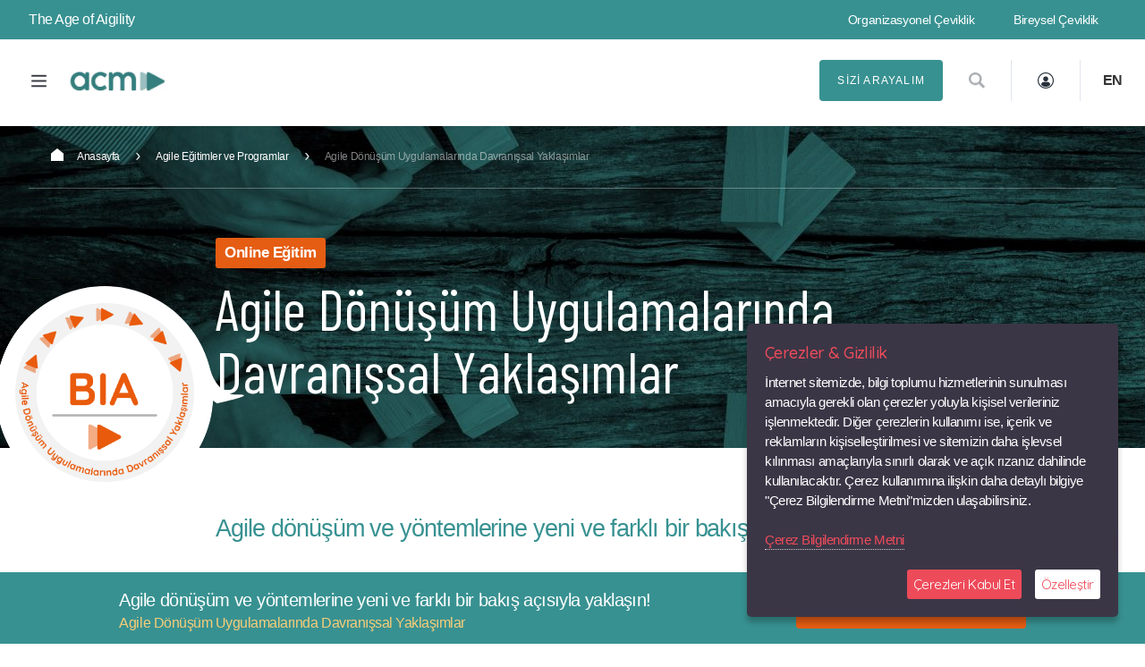

--- FILE ---
content_type: text/html; charset=UTF-8
request_url: https://www.acmagile.com/egitimler/agile-donusum-uygulamalarinda-davranissal-yaklasimlar
body_size: 19953
content:
<!doctype html>
<html lang="tr">

<head>
    <meta charset="utf-8">
    <meta name="viewport" content="width=device-width, initial-scale=1">
    <meta name="author" content="Digitad Agency | Istanbul 2021">
    <meta name="generator" content="Digitad Development Team">

    <title>Agile Dönüşüm Uygulamalarında Davranışsal Yaklaşımlar</title>
    <meta name="description"
        content="Alanında uzman eğitmenler tarafından verilen &quot;Agile Dönüşüm Uygulamalarında Davranışsal Yaklaşımlar&quot; ACM Agile&#039;da sizleri bekliyor!" />
    <link rel="canonical" href="https://www.acmagile.com/egitimler/agile-donusum-uygulamalarinda-davranissal-yaklasimlar" />
    <meta property="og:locale" content="tr_TR" />
    <meta property="og:type" content="website" />
    <meta property="og:title" content="Agile Dönüşüm Uygulamalarında Davranışsal Yaklaşımlar" />
    <meta property="og:description"
        content="Alanında uzman eğitmenler tarafından verilen &quot;Agile Dönüşüm Uygulamalarında Davranışsal Yaklaşımlar&quot; ACM Agile&#039;da sizleri bekliyor!" />
    <meta property="og:url" content="https://www.acmagile.com/egitimler/agile-donusum-uygulamalarinda-davranissal-yaklasimlar" />
    <meta property="og:site_name" content="ACM Agile" />
    <meta property="article:modified_time" content="2021-07-19T07:38:38+00:00" />
    <meta property="og:image" content="https://www.acmagile.com/wp-content/uploads/2020/04/acm-500px.jpg" />
    <meta property="og:image:width" content="500" />
    <meta property="og:image:height" content="500" />
    <meta name="twitter:card" content="summary_large_image" />
    <meta name="twitter:title" content="Agile Dönüşüm Uygulamalarında Davranışsal Yaklaşımlar" />
    <meta name="twitter:description"
        content="Alanında uzman eğitmenler tarafından verilen &quot;Agile Dönüşüm Uygulamalarında Davranışsal Yaklaşımlar&quot; ACM Agile&#039;da sizleri bekliyor!" />
    <meta name="twitter:image" content="https://www.acmagile.com/wp-content/uploads/2020/04/acm-500px.jpg" />

    <link rel="apple-touch-icon" href="/assets/rel/apple-touch-icon.png" sizes="180x180">
    <link rel="icon" href="/assets/rel/favicon-32x32.png" sizes="32x32" type="image/png">
    <link rel="icon" href="/assets/rel/favicon-16x16.png" sizes="16x16" type="image/png">
    <link rel="manifest" href="/manifest.tr.json">
    <link rel="mask-icon" href="/assets/rel/safari-pinned-tab.svg" color="#7952b3">
    <link rel="stylesheet" type="text/css" href="/assets/plugins/ihavecookies/ihavecookies.css" nonce="LbXdBzSaqxTrxu4jLwa6D3tivsM=" />
    <link rel="icon" href="/assets/rel/favicon.ico">
    <meta name="theme-color" content="#7952b3">

    <link rel="preconnect" href="https://fonts.googleapis.com">
    <link rel="preconnect" href="https://fonts.gstatic.com" crossorigin>
    <link href="https://fonts.googleapis.com/css2?family=Quicksand:wght@300..700&display=swap" rel="stylesheet">

    <link rel="stylesheet" href="/assets/css/uikit.min.css" nonce="LbXdBzSaqxTrxu4jLwa6D3tivsM=" />
    <link href="/assets/fonts/quadran/stylesheet.css" rel="stylesheet" nonce="LbXdBzSaqxTrxu4jLwa6D3tivsM=">
        <link href="/assets/css/styles.css?1769067593" rel="stylesheet" nonce="LbXdBzSaqxTrxu4jLwa6D3tivsM=">

    <link rel="alternate" href="https://www.acmagile.com/egitimler/agile-donusum-uygulamalarinda-davranissal-yaklasimlar" hreflang="tr" />
        <link rel="alternate" href="https://www.acmagile.com/training-programs/behavioural-insights-in-agile" hreflang="en" />
        <link rel="alternate" href="https://www.acmagile.com/training-programs/agile-donusum-uygulamalarinda-davranissal-yaklasimlar" hreflang="x-default" />
        
    <script type="application/ld+json">
    {
        "@context": "https://schema.org",
        "@type": "BreadcrumbList",
        "itemListElement": [{
            "@type": "ListItem",
            "position": 1,
            "name": "Anasayfa",
            "item": "https://www.acmagile.com/tr"
        }, {
            "@type": "ListItem",
            "position": 2,
            "name": "Agile Eğitimler ve Programlar",
            "item": "https://www.acmagile.com/egitimler"
        }, {
            "@type": "ListItem",
            "position": 3,
            "name": "Agile Dönüşüm Uygulamalarında Davranışsal Yaklaşımlar"
        }]
    }
</script>
    </head>

<body>
    <div class="menu-global">
        <div class="acmsw">
            <div class="uk-container-expand">
                <div class="uk-grid">
                    <div class="uk-width-3-4@m uk-width-1-1">
                        <a class="mg-close" href="javascript:;"><span></span>Menüyü Kapat</a>
                        <div class="mg-nav-wrapper">
                            <ul class="mg-navigation">
                                <li class="has-submenu">
                                    <a class="first-level" href="javascript:;">ACM Hakkında<span></span></a>
                                    <div class="submenu">
                                        <ul class="">
                                            <li><a href="/acm-hakkinda">Hakkımızda</a></li>
                                            <li><a href="/uzmanlarimiz">Uzman Ekibimiz</a></li>
                                            <li><a href="/referanslar">Referanslarımız</a></li>
                                        </ul>
                                    </div>
                                </li>
                                <li><a class="first-level"
                                        href="/agile-donusum">Agile Dönüşüm</a>
                                </li>
                                <li class="has-submenu">
                                    <a class="first-level" href="javascript:;">Çevikliğin Ötesi<span></span></a>
                                    <div class="submenu">
                                        <ul class="">
                                            <li><a href="/kurumsal-ceviklik-endeksi">Enterprise Agility Index</a></li>
                                            <li><a href="/korkusuz-organizasyonlar">Korkusuz Organizasyonlar</a></li>
                                        </ul>
                                    </div>
                                </li>
                                <li class="has-submenu">
                                    <a class="first-level" href="javascript:;">Eğitim ve Programlar<span></span></a>
                                    <div class="submenu">
                                        <ul class="">
                                            <li><a href="/egitimler">Eğitimler</a></li>
                                            <li><a href="/kanban-egitimleri">Kanban Eğitimleri</a></li>
                                            <li><a href="/safe-egitimleri">SAFe Eğitimleri</a></li>
                                            <li><a href="/programlar">Programlar</a></li>
                                            <li><a href="/egitimler/takvim">Eğitim Takvimi</a></li>
                                            <li><a href="/sertifikasyon-rozetleri">ACM Sertifikasyonları</a></li>
                                        </ul>
                                    </div>
                                </li>
                                <li class="has-submenu">
                                    <a class="first-level" href="javascript:;">ACM Kaynakları
                                        <span></span></a>
                                    <div class="submenu">
                                        <ul class="">
                                            <li><a href="/kitaplar">Kitaplar</a></li>
<li><a href="/blog">Agile Blog</a></li>
<li><a href="/podcastler">Podcast</a></li>
<li><a href="/acm-hbr-turkiye">ACM &amp; HBR Türkiye</a></li>
<li><a href="/donusum-hikayeleri">Whitepaper</a></li>
<li><a href="/raporlar">Raporlar</a></li>
<li><a href="/cevik-sozluk">Çevik Sözlük</a></li>                                        </ul>
                                    </div>
                                </li>
                                <li><a class="first-level"
                                        href="/iletisim">Bize Ulaşın
                                    </a></li>
                                <li>
                                    <a class="first-level"
                                        href="/kayit">Kayıt Ol</a>
                                </li>
                            </ul>
                        </div>
                    </div>
                    <div class="uk-width-1-4@m uk-width-1-1 mg-rigt-content">
                        <div class="lang-switch">
                                                        <a href="/training-programs/agile-donusum-uygulamalarinda-davranissal-yaklasimlar"> PRESS <span>9</span> FOR ENGLISH</a>
                                                    </div>
                        <div class="quick-links">
                            <h4>Hızlı Erişim</h4>
                            <ul>
                                <li><a href="/blog">Blog</a></li>
                                <li><a
                                        href="/egitimler/takvim">Eğitim Takvimi</a>
                                </li>
                                <li><a href="/kitaplar">Kitaplarımız</a></li>
                                <li><a href="/uzmanlarimiz">Danışmanlarımız</a></li>
                                <li><a href="/referanslar">Referanslarımız</a></li>
                            </ul>
                        </div>
                        <div class="follow-us">
                            <h4>Bizi Takip Edin</h4>
                            <ul>
                                                                <li><a href="https://www.linkedin.com/company/acmagile" target="_blank"
                                        rel="noopener noreferrer nofollow"><span class="sm-01"></span>Linkedin</a></li>
                                
                                                                <li><a href="https://www.twitter.com/acmagile" target="_blank"
                                        rel="noopener noreferrer nofollow"><span class="sm-02"></span>Twitter</a></li>
                                
                                                                <li><a href="https://www.instagram.com/acmagile" target="_blank"
                                        rel="noopener noreferrer nofollow"><span class="sm-03"></span>Instagram</a></li>
                                
                                                                <li><a href="https://www.youtube.com/channel/UC9khVbANypaHM5Dx9JYycFw" target="_blank"
                                        rel="noopener noreferrer nofollow"><span class="sm-04"></span>Youtube</a></li>
                                                            </ul>
                        </div>
                    </div>
                    <div class="uk-width-1-1">
                        <div class="mg-left-footer">
                            <span id="mg-logo"></span>
                            <p>
                                                                <a
                                    href="/sayfalar/gizlilik-bildirimi">Gizlilik Bildirimi</a>
                                <span>|</span>
                                                                <a
                                    href="/sayfalar/kvk-bilgilendirme-metni">KVK Bilgilendirme Metni</a>
                                <span>|</span>
                                                                <a
                                    href="/sayfalar/kvkk-aydinlatma-metni">KVKK Aydınlatma Metni</a>
                                <span>|</span>
                                                                <a
                                    href="/sayfalar/cerez-bilgilendirme-metni">Çerez Bilgilendirme Metni</a>
                                <span>|</span>
                                                            </p>
                        </div>
                    </div>
                </div>
            </div>
            <div class="mg-right-bg"></div>
        </div>
    </div>
    <div class="header" uk-sticky>
        
        <div class="header-top">
            <div class="acmsw">
                <div class="uk-grid">
                    <div class="uk-width-1-4 uk-visible@m">
                        <p>The Age of Aigility</p>
                    </div>
                    <div class="uk-width-3-4 m-flex">
                                                <a class="ht-button" href="/bireysel-ceviklik">Bireysel Çeviklik</a>
                        <a class="ht-button" href="/organizasyonel-ceviklik">Organizasyonel Çeviklik</a>
                                                <!--
                            <a id="bir-link" class="uk-align-right agile-switch uk-visible@l" href="#bireysel"
                        uk-scroll="offset: 100"><span></span>Bireysel Çeviklik</a>
                        <a id="org-link" class="uk-align-right agile-switch uk-visible@l" href="#organizasyonel"
                        uk-scroll="offset: 100"><span></span>Organizasyonel
                            Çeviklik</a>
                        -->
                    </div>
                </div>
            </div>
        </div>

        <div class="acmsw">
            <div class="uk-container-expand">
                <div class="uk-grid">
                    <div class="uk-width-auto@s uk-width-1-1">
                        <div class="menunav" onclick=""></div>
                                                <h1 id="logo"><a href="/tr">Agile Dönüşüm Uygulamalarında Davranışsal Yaklaşımlar</a></h1>
                                            </div>

                    <div class="uk-width-expand">
                        <nav class="acm-navbar uk-navbar-container uk-visible@l" uk-navbar>
                            <div class="uk-navbar-left">
                                <ul class="uk-navbar-nav">
                                    <li>
                                        <a class="acm-nav-main" href="#">ACM Hakkında</a>
                                        <div class="uk-navbar-dropdown">
                                            <ul class="uk-nav uk-navbar-dropdown-nav">
                                                <li><a href="/acm-hakkinda">Hakkımızda</a></li>
                                                <li><a href="/uzmanlarimiz">Uzman Ekibimiz</a></li>
                                                <li><a href="/referanslar">Referanslarımız</a></li>
                                            </ul>
                                        </div>
                                    </li>
                                    <li><a class="acm-nav-main" href="/agile-donusum">Agile Dönüşüm</a></li>
                                    <li>
                                        <a class="acm-nav-main" href="#">Çevikliğin Ötesi</a>
                                        <div class="uk-navbar-dropdown">
                                            <ul class="uk-nav uk-navbar-dropdown-nav">
                                                <li><a href="/kurumsal-ceviklik-endeksi">Enterprise Agility Index</a></li>
                                                <li><a href="/korkusuz-organizasyonlar">Korkusuz Organizasyonlar</a></li>
                                            </ul>
                                        </div>
                                    </li>
                                    <li>
                                        <a class="acm-nav-main" href="#">Eğitim ve Programlar</a>
                                        <div class="uk-navbar-dropdown">
                                            <ul class="uk-nav uk-navbar-dropdown-nav">
                                                <li>
                                                    <a href="/egitimler">Eğitimler</a>
                                                    <div class="uk-navbar-dropdown">
                                                        <ul class="uk-nav uk-navbar-dropdown-nav">
                                                            <li><a href="/kanban-egitimleri">Kanban Eğitimleri</a></li>
                                                            <li><a href="/safe-egitimleri">SAFe Eğitimleri</a></li>
                                                        </ul>
                                                    </div>
                                                </li>
                                                <li><a href="/programlar">Programlar</a></li>
                                                <li><a href="/egitimler/takvim">Eğitim Takvimi</a></li>
                                                <li><a href="/sertifikasyon-rozetleri">ACM Sertifikasyonları</a></li>
                                            </ul>
                                        </div>
                                    </li>
                                    <li>
                                        <a class="acm-nav-main" href="#">ACM Kaynakları</a>
                                        <div class="uk-navbar-dropdown">
                                            <ul class="uk-nav uk-navbar-dropdown-nav">
                                                <li><a href="/kitaplar">Kitaplar</a></li>
<li><a href="/blog">Agile Blog</a></li>
<li><a href="/podcastler">Podcast</a></li>
<li><a href="/acm-hbr-turkiye">ACM &amp; HBR Türkiye</a></li>
<li><a href="/donusum-hikayeleri">Whitepaper</a></li>
<li><a href="/raporlar">Raporlar</a></li>
<li><a href="/cevik-sozluk">Çevik Sözlük</a></li>                                            </ul>
                                        </div>
                                    </li>
                                    <li><a class="acm-nav-main" href="/iletisim">Bize Ulaşın</a></li>
                                </ul>
                            </div>
                        </nav>
                    </div>

                    <div class="uk-width-auto@l uk-width-1-2 header-right">
                        <div class="uk-align-right language-header uk-visible@m">
                                                                                                <a href="https://www.acmagile.com/training-programs/behavioural-insights-in-agile">EN</a>
                                                                                    </div>
                        <div class="uk-align-right loginbox-header uk-visible@m">
                                                        <a href="/giris"></a>
                                                    </div>
                        <div class="uk-align-right searchbox-header uk-visible@m">
                            <a class="uk-align-right button-type-00 acm-search" uk-toggle="target: #search-modal"
                            href="javascript:;"></a>
                        </div>
                        <a class="uk-align-right button-type-03 uk-visible@s" href="/iletisim">SİZİ ARAYALIM</a>
                    </div>
                </div>
            </div>
        </div>
    </div>

    <div class="breadcrumb bc-white">
    <div class="acmsw">
        <div class="uk-container-expand">
            <div class="uk-grid">
                <div class="uk-width-1-1">
                    <a href="/tr"><span></span>Anasayfa</a>
                    <span class="breadcrumb-bullet"></span>
                    <a href="/egitimler">Agile Eğitimler ve Programlar</a>
                    <span class="breadcrumb-bullet"></span>
                    <p>Agile Dönüşüm Uygulamalarında Davranışsal Yaklaşımlar</p>
                </div>
            </div>
        </div>
    </div>
</div>
<div class="sub-inset-edu" data-src="/assets/uploads/egitim-detay-subinset.jpg" uk-img>
    <div class="acmsw">
        <div class="uk-container-expand">
            <div class="uk-grid">
                <div class="uk-width-1-6 uk-visible@m">
                    <div class="edu-badge-wrapper">
                        <div class="edu-badge">
                            <img src="/uploads/educations/education-33-tr.png">
                        </div>
                    </div>
                </div>
                <div class="uk-width-2-3@l uk-width-5-6@m uk-width-1-1">
                                                            <span class="online-edu">Online Eğitim</span>
                    
                    <h2>Agile Dönüşüm Uygulamalarında Davranışsal Yaklaşımlar</h2>
                </div>
            </div>
        </div>
    </div>
</div>
<div class="stick-c2a-green">
    <div class="acmsw">
        <div class="uk-container-expand">
            <div class="uk-width-5-6 uk-align-center">
                <div class="uk-child-width-expand@s uk-child-width-1-1" uk-grid>
                    <div class="scg-a">
                        <h5>Agile dönüşüm ve yöntemlerine yeni ve farklı bir bakış açısıyla yaklaşın!</h5>
                        <p>Agile Dönüşüm Uygulamalarında Davranışsal Yaklaşımlar</p>
                    </div>
                    <div class="scg-b">
                        <a class="button-type-01" href="#edu-register"
                            uk-toggle>HEMEN KAYIT OLUN</a>
                    </div>
                </div>
            </div>
        </div>
    </div>
</div>
<section class="edu-detail">
    <div class="acmsw">
        <div class="uk-container-expand">
            <div class="uk-grid">
                <div class="uk-width-2-3@m uk-width-1-1 uk-align-center">
                    <div class="edu-description">
                        <p class="highlight">Agile dönüşüm ve yöntemlerine yeni ve farklı bir bakış açısıyla yaklaşın!</p>

                        <p>"Değişim neden bu kadar zor?", "Kaç defa karar almamıza rağmen, planlamalarda neden hala gerçekçi davranamıyoruz?", "Ortada risk yokken bile neden deneyip yanılamıyoruz?"</p><p><span>Agile dönüşüm ve uygulamalarında oldukça fazla karşılaştığımız bu durumlar, aslında hayatımızın tamamında yer alan bir gerçekliğin alt kümesi: Biz insanız ve sanıldığı gibi pek de rasyonel kararlar almayız. Kararı alsak da uygulamakta zorlanırız.</span><br></p><p><span>Son yıllarda öne çıkan araştırmalar, yayınlar ve uygulamalar oldukça etkileyici şekilde bu gerçekliği daha da görünür hale getirdi.</span><br></p><p> </p><p><span>Davranışsal iktisat olarak adlandırılan bu alana önemli katkıları bulunan nobel ekonomi ödüllü Daniel Kahneman, nobel ekonomi ödüllü Richard Thaler ve Dan Ariely gibi bilim insanları, insanların karar alırken nasıl bir yol izlediğini, ortamdan nasıl etkilendiklerini ve hataya ne şekilde açık olduklarını dünyaya gösterdiler.Davranış bilimci Dan Ariely'nin ortaya koyduğu gibi, insanlar "tahmin edilebileceği gibi mantıksızdır" ve organizasyonel şemanın neresinde olursa olsun, genellikle karar vermeyi etkileyen aynı önyargılara sahiptirler.</span><br></p><p><span>Bu eğitimde, gerçek Agile dönüşüm ve uygulama deneyimlerimizden de yararlanarak, insanların gerçekte nasıl kararlar aldıklarını, görünüşte mantıksız davranışların arkasında hangi rasyonalitenin yattığını ve karar verme süreçlerinin nasıl desteklenebileceğini inceleyeceğiz. Ve birlikte, basit ancak güçlü değişikliklerin Agile dönüşüm ve yöntemlerinde sonuçları nasıl etkileyebileceğini keşfedeceğiz.</span><br></p>
                    </div>
                </div>
                <div class="uk-width-1-1">
                    <div class="edu-info">
                        <ul>
                            <li>
                                <span class="ei-icon edu-info-01"></span>
                                <label>Eğitim Tarihi</label>
                                <p></p>
                            </li>
                                                        <li>
                                <span class="ei-icon edu-info-02"></span>
                                <label>Süre</label>
                                <p>3 yarım gün*</p>
                            </li>
                            <li>
                                <span class="ei-icon edu-info-03"></span>
                                <label>Sertifikasyon</label>
                                                                <p>ACM Agile Katılım Sertifikası</p>
                                                            </li>
                            <li>
                                <span class="ei-icon edu-info-04"></span>
                                <label>Eğitim Dili</label>
                                <p>Türkçe</p>
                            </li>
                        </ul>
                    </div>
                </div>
                <div class="uk-width-2-3@m uk-width-1-1 uk-align-center">
                                        <div class="acm-card" uk-scrollspy="cls: uk-animation-fade; delay: 500">
                        <div class="edu-content">
                            <h3><strong>Eğitime</strong> Kimler Katılmalı?</h3>
                            <p>Agile dönüşümlerde rol alan Agile koçlar, dönüşüm liderleri, Scrum Master&#039;lar, Kanban Masterlar, takım liderleri, yöneticiler ve organizasyonlarında devam eden Agile yöntemlerini iyileştirmek isteyen herkesin katılabileceği bir eğitimdir. 
Eğitime katılmak için herhangi bir ön koşul bulunmamaktadır.</p>
                        </div>
                    </div>
                    
                    <div class="acm-card" uk-scrollspy="cls: uk-animation-fade; delay: 500">
                        <div class="edu-content">
                            <h3><strong>Eğitimin</strong> Amaçları</h3>
                            <ul class="educ-list">
                                
                                                                <li>Katılımcıların Agile dönüşüm ve uygulamalarındaki yetkinliklerine, oldukça zengin davranışsal yaklaşım literatürünün ve dünyada etkisini göstermeye başlamış güçlü bir seçim mimarisi yetkinliğinin eklenmesi eğitimin ana amacıdır. </li>
                                                                <li>Eğitimin sonunda katılımcılara aşağıdaki yetkinliklerin kazandırılması hedeflenmektedir. </li>
                                                                <li>Davranışsal yaklaşımların temellerini anlamak</li>
                                                                <li>Organizasyon ve takımlarınızdaki davranış ve karar alma mekanizmalarını anlamak</li>
                                                                <li>Agile dönüşüm ve uygulamaları ile davranışsal yaklaşımların birlikteliğini anlamak ve hayata geçirebilmek</li>
                                                                <li>Agile uygulamalarını, önyargı ve varsayımlar çerçevesinde değerlendirmek ve alternatif çözümler sunma kabiliyetini geliştirebilmek</li>
                                                                <li>Agile takımlara karar alma süreçlerinde yardımcı olabilecek karar destek sistemleri geliştirebilmek</li>
                                                                <li>Kararları etkileyen yanlılıkları ve sistematik hataları fark ederek Agile dönüşüm ve uygulamalarında daha iyi çıktılar üretebilmek</li>
                                                            </ul>
                        </div>
                    </div>
                    <div class="acm-card" uk-scrollspy="cls: uk-animation-fade; delay: 500">
                        <div class="edu-content">
                            <h3><strong>Eğitim</strong> İçeriği</h3>

                            <p>Eğitim süresince, temel kavramlardan Agile dönüşümlerdeki potansiyel uygulama alanlarına kadar davranışsal yaklaşımlar 3 bölüm halinde ele alınmaktadır.</p><p><b>BÖLÜM 1</b>: Davranışsal yaklaşımları tanımak</p><p>Yaklaşımı tanı: Temelleri ve tarihçesi</p><p><span>İnsanı fark et: Davranış ve düşünce yapıları</span></p><p><b>BÖLÜM 2</b>: Genel kavramları ve aksiyonları anlamak</p><p>Gizli engelleri farket: Bilişsel kısayollar ve yanlılıklar</p><p>Harekete geç, önyargıları kaldır: Seçim mimarisi ve karar destek sistemleri</p><p><b>BÖLÜM 3</b>: Agile dönüşüm ve uygulamalarında davranışsal yaklaşımları adapte edebilmek</p><p>Sürtünmeyi azalt: Dönüşümlerde yaşanan zorlukların arka planı</p><p>Etkinliği artır: Organizasyonlarda ve takımlarda uygulama alanları</p><p><br></p><b><i>* Eğitimin ardından, katılımcıların öğrendiklerini kendi organizasyonlarında deneyimlemeleri beklenmekte olup, uygulama tecrübelerinin görüşüleceği 1-1 değerlendirme aktivitesi gerçekleştirilecektir.</i></b></p>

                                                        <ul class="edu-acc" uk-accordion>
                                                            </ul>
                                                    </div>
                    </div>

                    
                                        <div class="acm-card" uk-scrollspy="cls: uk-animation-fade; delay: 500">
                        <div class="edu-content meet-teacher">
                            <h3><strong>Eğitmeninle</strong> Tanış</h3>
                            <div class="uk-grid">
                                <div class="uk-width-1-4@l uk-width-1-3@s uk-width-1-1">
                                    <div class="uk-inline-clip uk-transition-toggle" tabindex="0">
                                        <img class="uk-transition-scale-up uk-transition-opaque"
                                            src="/uploads/experts/expert-avatar-2.jpg">
                                    </div>
                                    <h5>Yakından Tanıyın</h5>
                                    <div class="asc-sm-links">
                                        
                                                                                                                        
                                        <a class="asc-sm-01" href="https://www.linkedin.com/in/ahmet-ozcan/"
                                            rel="noopener noreferrer nofollow"
                                            target="_blank">LINKEDIN</a>
                                                                            </div>
                                    <a class="button-type-01" href="#expert-question-modal"
                                        uk-toggle>BANA ULAŞ</a>
                                </div>
                                <div class="uk-width-3-4@l uk-width-2-3@s uk-width-1-1">
                                    <div class="acm-con-badge-wrapper">
                                        <h4>Ahmet Özcan</h4>
                                        <p class="desc">Agility Consultant</p>
                                        <ul>
                                                                                        <li>
                                                <a href="javascript:;">
                                                    <img uk-tooltip="AKT"
                                                        src="/uploads/definitions/certificates/certificate-38.png" title=""
                                                        aria-expanded="false" tabindex="0">
                                                </a>
                                            </li>
                                                                                        <li>
                                                <a href="javascript:;">
                                                    <img uk-tooltip="KSD"
                                                        src="/uploads/definitions/certificates/certificate-48.png" title=""
                                                        aria-expanded="false" tabindex="0">
                                                </a>
                                            </li>
                                                                                        <li>
                                                <a href="javascript:;">
                                                    <img uk-tooltip="KSI"
                                                        src="/uploads/definitions/certificates/certificate-53.png" title=""
                                                        aria-expanded="false" tabindex="0">
                                                </a>
                                            </li>
                                                                                        <li>
                                                <a href="javascript:;">
                                                    <img uk-tooltip="TKP"
                                                        src="/uploads/definitions/certificates/certificate-39.png" title=""
                                                        aria-expanded="false" tabindex="0">
                                                </a>
                                            </li>
                                                                                        <li>
                                                <a href="javascript:;">
                                                    <img uk-tooltip="PMP"
                                                        src="/uploads/definitions/certificates/certificate-43.png" title=""
                                                        aria-expanded="false" tabindex="0">
                                                </a>
                                            </li>
                                                                                        <li>
                                                <a href="javascript:;">
                                                    <img uk-tooltip="PSM I"
                                                        src="/uploads/definitions/certificates/certificate-3.png" title=""
                                                        aria-expanded="false" tabindex="0">
                                                </a>
                                            </li>
                                                                                        <li>
                                                <a href="javascript:;">
                                                    <img uk-tooltip="PSM II"
                                                        src="/uploads/definitions/certificates/certificate-4.png" title=""
                                                        aria-expanded="false" tabindex="0">
                                                </a>
                                            </li>
                                                                                        <li>
                                                <a href="javascript:;">
                                                    <img uk-tooltip="PSPO I"
                                                        src="/uploads/definitions/certificates/certificate-28.png" title=""
                                                        aria-expanded="false" tabindex="0">
                                                </a>
                                            </li>
                                                                                        <li>
                                                <a href="javascript:;">
                                                    <img uk-tooltip="PSPO II"
                                                        src="/uploads/definitions/certificates/certificate-30.png" title=""
                                                        aria-expanded="false" tabindex="0">
                                                </a>
                                            </li>
                                                                                        <li>
                                                <a href="javascript:;">
                                                    <img uk-tooltip="PAL I"
                                                        src="/uploads/definitions/certificates/certificate-31.png" title=""
                                                        aria-expanded="false" tabindex="0">
                                                </a>
                                            </li>
                                                                                        <li>
                                                <a href="javascript:;">
                                                    <img uk-tooltip="PSD I"
                                                        src="/uploads/definitions/certificates/certificate-33.png" title=""
                                                        aria-expanded="false" tabindex="0">
                                                </a>
                                            </li>
                                                                                        <li>
                                                <a href="javascript:;">
                                                    <img uk-tooltip="PSK I"
                                                        src="/uploads/definitions/certificates/certificate-42.png" title=""
                                                        aria-expanded="false" tabindex="0">
                                                </a>
                                            </li>
                                                                                        <li>
                                                <a href="javascript:;">
                                                    <img uk-tooltip="SPS"
                                                        src="/uploads/definitions/certificates/certificate-41.png" title=""
                                                        aria-expanded="false" tabindex="0">
                                                </a>
                                            </li>
                                                                                        <li>
                                                <a href="javascript:;">
                                                    <img uk-tooltip="Management 3.0"
                                                        src="/uploads/definitions/certificates/certificate-46.png" title=""
                                                        aria-expanded="false" tabindex="0">
                                                </a>
                                            </li>
                                                                                    </ul>
                                    </div>

                                    <p>Kurumsal iş yaşamına Garanti Bankası, Fortis Bank, Softtech (T.İş Bankası iştiraki) şirketlerinde sırasıyla iş analisti, proje yöneticisi, program yöneticisi, Agile koç ve DevOps birim yöneticisi olarak devam ettikten sonra 14 yıllık bilgi ve deneyimini paylaşma kararı aldı.</p><p>2019’dan bu yana ACMAgile’da danışman olarak Türkiye'nin önde gelen kurumlarına, organizasyonel seviyeden takımlara, kültürel seviyeden günlük pratiklere kadar “Agile Olma” yönünde dönüşüm yönetimi konusunda değer sağlamaktadır.</p><p>Aynı zamanda, Kanban Üniversitesi akredite Kanban eğitmeni olarak organizasyonların her seviyesinde Kanban metodunun uygulanması ve yaygınlaşması için eğitim ve koçluk vermektedir.</p><p>Son yıllarda davranışsal yaklaşımların Agile dönüşümlere dahil edilmesi üzerine yenilikçi çalışmalarına devam etmektedir.</p>

                                </div>
                            </div>

                            
                                                    </div>
                    </div>
                    
                                        <div class="acm-card" uk-scrollspy="cls: uk-animation-fade; delay: 500">
                        <div class="edu-content">
                            <h3><strong>Neden</strong> ACM?</h3>
                            <p>ACM Agile olarak, alanında öncü dünya çapında birçok kuruluş ile işbirliği yapıyoruz. 16 yıldır 750'nin üzerinde kuruluş ve 20.000’in üzerinde profesyonel ile yaptığımız işbirliğinden elde ettiğimiz deneyimi sizlere aktarıyoruz. Türkiye ve bölgedeki en deneyimli ve geniş danışman kadrosu ile çevikliğin yaygınlaşmasına katkıda bulunuyoruz.</p>
                            <!--<a class="link-type-02" href="javascript:;">Detaylı Bilgi İçin</a>-->
                        </div>
                    </div>
                                    </div>

                
                            </div>
        </div>
    </div>
</section>

<div id="edu-register" class="uk-flex-top" uk-modal>
    <div class="uk-modal-dialog uk-margin-auto-vertical">
        <div class="acm-card acm-card-modal">
            <div class="edu-form-wrapper">
                <button class="uk-modal-close-default" type="button" uk-close></button>
                <h3><strong>Eğitime</strong> Kayıt Ol</h3>
                <p>Lütfen bilgilerinizi eksiksiz doldurunuz. Dilerseniz sormak istediğiniz sorularınızı da mesaj bölümünde yazabilirsiniz.</p>
                <form name="participant_form" method="post" class="ajaxForm">
                <fieldset class="uk-fieldset uk-grid uk-child-width-1-2">
                    <div class="fi-cell">
                        <div class="uk-form-controls">
        
        <input type="text" id="participant_form_nameSurname" name="participant_form[nameSurname]" required="required" maxlength="255" placeholder="Adınız Soyadınız" class="uk-input" />
    </div>
                        

                        <div class="uk-form-controls">
        
        <input type="text" id="participant_form_email" name="participant_form[email]" required="required" maxlength="255" placeholder="E-Posta Adresiniz" class="uk-input" />
    </div>
                        

                        <div class="uk-form-controls">
        
        <input type="text" id="participant_form_phone" name="participant_form[phone]" required="required" maxlength="255" placeholder="Telefon Numaranız" class="uk-input" />
    </div>
                        

                        <div class="uk-form-controls">
        
        <input type="text" id="participant_form_companyName" name="participant_form[companyName]" required="required" maxlength="255" placeholder="Şirket Adı" class="uk-input" />
    </div>
                        

                                <select id="participant_form_jobPosition" name="participant_form[jobPosition]" required="required" class="uk-select"><option value="" selected="selected">Şirketteki Pozisyonunuz</option><option value="Genel Müdür">Genel Müdür</option><option value="Üst Düzey Yönetici">Üst Düzey Yönetici</option><option value="Yönetici">Yönetici</option><option value="Mühendis">Mühendis</option><option value="Teknisyen">Teknisyen</option></select>
    
                        

                        <div class="uk-margin uk-grid-small uk-child-width-auto uk-grid">
                                <label class="light required" for="participant_form_gdpr">
        <input type="checkbox" id="participant_form_gdpr" name="participant_form[gdpr]" required="required" class="uk-checkbox" value="1" />
        <span><a href="#kvkk-modal" uk-toggle>KVKK aydınlatma metnini</a> okudum, onaylıyorum.</span>
    </label>
                            

                                <label class="light required" for="participant_form_cec">
        <input type="checkbox" id="participant_form_cec" name="participant_form[cec]" class="uk-checkbox" value="1" />
        <span><a href="#commercial-modal" uk-toggle>Ticari elektronik ileti metnini</a> okudum, onaylıyorum.</span>
    </label>
                            
                        </div>
                    </div>

                    <div class=" fi-cell">
                                <select id="participant_form_actionCause" name="participant_form[actionCause]" required="required" class="uk-select"><option value="" selected="selected">ACM Agile&#039;ı nereden duydun?</option><option value="ACM&#039;i Google reklamlarında gördüm.">ACM&#039;i Google reklamlarında gördüm.</option><option value="ACM&#039;i YouTube reklamlarında gördüm.">ACM&#039;i YouTube reklamlarında gördüm.</option><option value="Gönderdiğiniz duyuru emailini okudum.">Gönderdiğiniz duyuru emailini okudum.</option><option value="Sosyal medya paylaşımınızı gördüm.">Sosyal medya paylaşımınızı gördüm.</option><option value="Google&#039;da arama yaparken karşılaştım.">Google&#039;da arama yaparken karşılaştım.</option><option value="ACM&#039;i Harvard Business Review Türkiye&#039;de görmüştüm.">ACM&#039;i Harvard Business Review Türkiye&#039;de görmüştüm.</option><option value="Daha önce eğitim almıştım.">Daha önce eğitim almıştım.</option><option value="ACM&#039;i arkadaşım tavsiye etti.">ACM&#039;i arkadaşım tavsiye etti.</option><option value="Diğer">Diğer</option></select>
    
                        

                            <textarea id="participant_form_message" name="participant_form[message]" rows="5" placeholder="Mesajınız" class="uk-textarea"></textarea>
                        

                        <button class="button-type-01" type="submit" formnovalidate>Formu Gönder</button>
                    </div>
                </fieldset>
                <div class="uk-form-controls">
        
        <input type="hidden" id="participant_form__token" name="participant_form[_token]" value="GeA9uZsMf0khFyHxXNQkcK5gdtNeSGDRkWyYUpk899s" />
    </div></form>
            </div>
        </div>
    </div>
</div>

<div id="expert-question-modal" class="uk-flex-top" uk-modal>
    <div class="uk-modal-dialog uk-margin-auto-vertical">
        <div class="acm-card acm-card-modal">
            <div class="edu-form-wrapper">
                <button class="uk-modal-close-default" type="button" uk-close></button>
                <h3>Uzmanımıza Sorun</h3>
                <p>Merak ettiklerinizi sorun, uzmanımız cevaplasın.</p>
                <form name="expert_question_form" method="post" class="ajaxForm">
                <fieldset class="uk-fieldset uk-grid uk-child-width-1-2">
                    <div class="fi-cell">
                        <div class="uk-form-controls">
        
        <input type="text" id="expert_question_form_nameSurname" name="expert_question_form[nameSurname]" required="required" maxlength="50" placeholder="Adınız Soyadınız" class="uk-input" />
    </div>
                        

                        <div class="uk-form-controls">
        
        <input type="email" id="expert_question_form_email" name="expert_question_form[email]" required="required" maxlength="100" placeholder="E-Posta Adresiniz" class="uk-input" />
    </div>
                        

                        <div class="uk-form-controls">
        
        <input type="text" id="expert_question_form_phone" name="expert_question_form[phone]" maxlength="20" placeholder="Telefon Numaranız" class="uk-input" />
    </div>
                        

                        <label class="uk-form-label required" for="expert_question_form_oldcaptcha">Resimde gördüğünüz karakterleri giriniz</label>
                        <img class="captcha_image" id="captcha_6971d4499ed9b" src="/generate-captcha/_captcha_captcha?n=cc2a450342e93c072d098033f8f3adb5" alt="" title="captcha" width="160" height="50" /><div class="uk-form-controls"><input type="text" id="expert_question_form_oldcaptcha" name="expert_question_form[oldcaptcha]" required="required" class="uk-input" /></div>
                        

                        <a href="#" class="renewCaptcha"
                            data-image-id="captcha_6971d4499ed9b"
                            data-captcha-code="/generate-captcha/_captcha_captcha?n=cc2a450342e93c072d098033f8f3adb5">Kodu Yenile</a>
                    </div>

                    <div class=" fi-cell">
                            <textarea id="expert_question_form_message" name="expert_question_form[message]" required="required" maxlength="1000000" placeholder="Mesajınız" style="height:254px" class="uk-textarea"></textarea>
                        

                        <button class="button-type-01" type="submit" formnovalidate>Formu Gönder</button>
                    </div>
                </fieldset>
                    <div class="uk-form-controls"><input type="hidden" id="expert_question_form_captcha" name="expert_question_form[captcha]" /></div><script type="text/javascript" nonce="LbXdBzSaqxTrxu4jLwa6D3tivsM=">
                var recaptchaCallback_expert_question_form_captcha = function() {
                    grecaptcha.execute('6LdK1vAdAAAAAGjjC7C30-5XKykX9C5aGcRTjhRJ', {action: 'expert_question'}).then(function(token) {
                        document.getElementById('expert_question_form_captcha').value = token;
                    });
                    setTimeout(recaptchaCallback_expert_question_form_captcha, 100000);
                };
            </script><script type="text/javascript" src="https://www.google.com/recaptcha/api.js?render=6LdK1vAdAAAAAGjjC7C30-5XKykX9C5aGcRTjhRJ&onload=recaptchaCallback_expert_question_form_captcha" async defer nonce="LbXdBzSaqxTrxu4jLwa6D3tivsM="></script><div class="uk-form-controls">
        
        <input type="hidden" id="expert_question_form__token" name="expert_question_form[_token]" value="IHV-8Tn1myCxtXJGn86EQHUpKF3EfDi7iMGFjzt7vR4" />
    </div></form>
            </div>
        </div>
    </div>
</div>

        <!--<h4>Bültene Üye Ol</h4>
<p></p>
-->

<section class="acm-c2a prz1 newsletter2FormWrapper">
    <div class="acmsw">
        <div class="uk-container-expand">
            <div class="uk-width-5-6 uk-align-center" uk-scrollspy="cls: uk-animation-slide-bottom; delay: 200">

                <h2 class="uk-text-center">Bültene Üye Ol</h2>
                <p class="uk-text-center"></p><br>
                <div class="c2a-form-wrapper">
                    <form name="newsletter2_form" method="post" action="/ajax/newsletter2" class="clearfix ajaxForm newsletter2Form">
                        <div class="clearfix">
                            <div class="uk-form-controls">
        
        <input type="text" id="newsletter2_form_name" name="newsletter2_form[name]" required="required" maxlength="255" placeholder="Adınız Soyadınız" class="uk-form-large uk-input" style="margin:0 1rem 1rem 0" />
    </div>

                            <div class="uk-form-controls">
        
        <input type="email" id="newsletter2_form_email" name="newsletter2_form[email]" required="required" maxlength="255" placeholder="E-Posta Adresiniz" class="uk-form-large uk-input" style="margin-bottom:1rem" />
    </div>

                            <div class="uk-form-controls">
        
        <input type="text" id="newsletter2_form_company" name="newsletter2_form[company]" maxlength="255" placeholder="Şirket" class="uk-form-large uk-input" style="margin:0 1rem 1rem 0" />
    </div>

                            <div class="uk-form-controls">
        
        <input type="text" id="newsletter2_form_title" name="newsletter2_form[title]" maxlength="255" placeholder="Ünvan" class="uk-form-large uk-input" style="margin-bottom:1rem" />
    </div>

                                <div class="uk-form-controls"><input type="hidden" id="newsletter2_form_captcha" name="newsletter2_form[captcha]" /></div><script type="text/javascript" nonce="LbXdBzSaqxTrxu4jLwa6D3tivsM=">
                var recaptchaCallback_newsletter2_form_captcha = function() {
                    grecaptcha.execute('6LdK1vAdAAAAAGjjC7C30-5XKykX9C5aGcRTjhRJ', {action: 'newsletter2'}).then(function(token) {
                        document.getElementById('newsletter2_form_captcha').value = token;
                    });
                    setTimeout(recaptchaCallback_newsletter2_form_captcha, 100000);
                };
            </script><script type="text/javascript" src="https://www.google.com/recaptcha/api.js?render=6LdK1vAdAAAAAGjjC7C30-5XKykX9C5aGcRTjhRJ&onload=recaptchaCallback_newsletter2_form_captcha" async defer nonce="LbXdBzSaqxTrxu4jLwa6D3tivsM="></script>

                            <div class="gdpr-wrapper">
                                    <label class="light required" for="newsletter2_form_info">
        <input type="checkbox" id="newsletter2_form_info" name="newsletter2_form[info]" required="required" class="uk-checkbox" style="width:20px;height:20px" value="1" />
        <span><a href="#newsletter-modal" uk-toggle>E-newsletter bilgilendirme metnini</a> okudum, onaylıyorum.</span>
    </label>
                                    <label class="light required" for="newsletter2_form_gdpr">
        <input type="checkbox" id="newsletter2_form_gdpr" name="newsletter2_form[gdpr]" required="required" class="uk-checkbox" style="width:20px;height:20px" value="1" />
        <span><a href="#kvkk-modal" uk-toggle>KVKK aydınlatma metnini</a> okudum, onaylıyorum.</span>
    </label>
                                    <label class="light required" for="newsletter2_form_permission">
        <input type="checkbox" id="newsletter2_form_permission" name="newsletter2_form[permission]" required="required" class="uk-checkbox" style="width:20px;height:20px" value="1" />
        <span>Pazarlama faaliyetleri hakkındaki e-bültene de üye olmak istiyorum.</span>
    </label>
                            </div>
                        </div>
                        <button type="submit" formnovalidate class="button-type-01 no-hover bt-big">Kayıt Ol</button>
                    <div class="uk-form-controls">
        
        <input type="hidden" id="newsletter2_form__token" name="newsletter2_form[_token]" value="r0iAKn7ndzV6bKDdK0yrqtbmrmdt2TxcKHqb58nmfiI" />
    </div></form>
                </div>
            </div>
        </div>
    </div>
</section>    
    <footer>
        <div class="acmsw">
            <div class="uk-container-expand">
                <div class="footer-top uk-grid">
                    <div class="uk-width-1-1@m uk-width-1-1" uk-grid>
                        <div class="uk-width-1-1 uk-width-1-2@s uk-width-1-5@l">
                            <span id="logo-footer">ACM Agile - The Age of Aigility</span>
                        </div>


                        
                        <!--<h4>The Age of Aigility</h4>
                        <p class="desc">
                            <a class="button-type-01" href="/iletisim">SİZİ ARAYALIM</a>
                        </p>-->
                        <div class="uk-width-1-1 uk-width-1-2@s uk-width-1-5@l">
                            <div class="footer-sm">
                                                                <a class="sm-icon-01" href="https://www.linkedin.com/company/acmagile" target="_blank"
                                    rel="noopener noreferrer nofollow"></a>
                                
                                                                <a class="sm-icon-02" href="https://www.twitter.com/acmagile" target="_blank"
                                    rel="noopener noreferrer nofollow"></a>
                                
                                                                <a class="sm-icon-03" href="https://www.instagram.com/acmagile" target="_blank"
                                    rel="noopener noreferrer nofollow"></a>
                                
                                                                <a class="sm-icon-04" href="https://www.youtube.com/channel/UC9khVbANypaHM5Dx9JYycFw" target="_blank"
                                    rel="noopener noreferrer nofollow"></a>
                                                            </div>
                        </div>
                    </div>
                    <div class="uk-width-1-1" uk-grid>
                        <div class="uk-width-1-1 uk-width-1-2@s uk-width-1-5@l">
                            <ul class="footer-links">
                                <li class="fl-headline"><a href="javascript:;"><span>The Age of</span> Aigility</a></li>
                                <li><a href="/acm-hakkinda">Hakkımızda</a></li>
                                <li><a href="/uzmanlarimiz">Uzman Ekibimiz</a></li>
                                <li><a href="/acm-hakkinda/#acm-values">Değerlerimiz</a>
                                </li>
                                <!--<li><a href="javascript:;">Partnerlerimiz</a></li>-->
                                <li><a href="/referanslar">Referanslarımız</a></li>
                                <li><a href="/agile-donusum">Agile Dönüşüm</a>
                            </ul>
                        </div>
                        <div class="uk-width-1-1 uk-width-1-2@s uk-width-1-5@l">
                            <ul class="footer-links">
                                <li class="fl-headline"><a
                                        href="javascript:;">Eğitim ve Programlar</a></li>
                                <li><a href="/egitimler">Eğitimler</a></li>
                                <li><a href="/programlar">Programlar</a></li>
                                <li><a
                                        href="/egitimler/takvim">Eğitim Takvimi</a>
                                </li>
                                <li>
                                    <a href="/kanban-egitimleri">Kanban Eğitimleri</a>
                                </li>
                                <li>
                                    <a href="/safe-egitimleri">SAFe Eğitimleri</a>
                                </li>
                                <!--<li><a href="javascript:;">Nedir Videoları </a></li>-->
                            </ul>
                        </div>
                        <div class="uk-width-1-1 uk-width-1-2@s uk-width-1-5@l">
                            <ul class="footer-links">
                                <li class="fl-headline"><a href="javascript:;">ACM Kaynakları</a></li>
                                <li><a href="/kitaplar">Kitaplar</a></li>
<li><a href="/blog">Agile Blog</a></li>
<li><a href="/podcastler">Podcast</a></li>
<li><a href="/acm-hbr-turkiye">ACM &amp; HBR Türkiye</a></li>
<li><a href="/donusum-hikayeleri">Whitepaper</a></li>
<li><a href="/raporlar">Raporlar</a></li>
<li><a href="/cevik-sozluk">Çevik Sözlük</a></li>                            </ul>
                        </div>
                        <div class="uk-width-1-1 uk-width-1-2@s uk-width-1-5@l">
                            <ul class="footer-links">
                                <li class="fl-headline"><a href="javascript:;">Popüler Yazılarımız</a></li>
                                                                                                <li style="line-height:1em; margin:20px 0"><a href="/blog/agile-nedir">Agile Nedir?</a></li>
                                                                <li style="line-height:1em; margin:20px 0"><a href="/blog/product-owner-kimdir">Product Owner Kimdir?</a></li>
                                                                <li style="line-height:1em; margin:20px 0"><a href="/blog/retrospective-toplantisi-nedir">Retrospective Toplantısı Nedir?</a></li>
                                                                <li style="line-height:1em; margin:20px 0"><a href="/blog/agile-manifesto-nedir">Agile Manifesto Nedir?</a></li>
                                                                <li style="line-height:1em; margin:20px 0"><a href="/blog/scrum-master-kimdir">Scrum Master Kimdir?</a></li>
                                                                <li style="line-height:1em; margin:20px 0"><a href="/blog/sprint-nedir">Sprint Nedir?</a></li>
                                                                <li style="line-height:1em; margin:20px 0"><a href="/blog/kanban-nedir">Kanban Nedir?</a></li>
                                                                <li style="line-height:1em; margin:20px 0"><a href="/blog/scrum-mi-kanban-mi">Scrum mı Kanban mı?</a></li>
                                                                <li style="line-height:1em; margin:20px 0"><a href="/blog/lead-time-nedir">Lead Time Nedir?</a></li>
                                                                <li style="line-height:1em; margin:20px 0"><a href="/blog/sprint-burndown-chart-nedir">Sprint Burndown Chart Nedir?</a></li>
                                                                                            </ul>
                        </div>
                        <div class="uk-width-1-1 uk-width-1-2@s uk-width-1-5@l">
                            <ul class="footer-links">
                                <li class="fl-headline"><a href="javascript:;">Popüler Eğitimler</a></li>
                                                                                                <li style="line-height:1em; margin:20px 0"><a href="/egitimler/uluslararasi-sertifikali-agile-scrum-egitimi-aps">Uluslararası Sertifikalı Agile &amp; Scrum Eğitimi (APS)</a></li>
                                                                <li style="line-height:1em; margin:20px 0"><a href="/egitimler/uluslararasi-sertifikali-ileri-seviye-agile-scrum-egitimi-psm">Uluslararası Sertifikalı İleri Seviye Agile &amp; Scrum Eğitimi (PSM)</a></li>
                                                                <li style="line-height:1em; margin:20px 0"><a href="/egitimler/uluslararasi-sertifikali-product-owner-egitimi-pspo">Uluslararası Sertifikalı Product Owner Eğitimi (PSPO)</a></li>
                                                                <li style="line-height:1em; margin:20px 0"><a href="/egitimler/uluslararasi-sertifikali-ileri-seviye-organizasyon-liderleri-icin-kanban-egitimi-ksi">Uluslararası Sertifikalı İleri Seviye Organizasyon Liderleri̇ İçin Kanban Eğitimi (KSI)</a></li>
                                                                <li style="line-height:1em; margin:20px 0"><a href="/egitimler/uluslararasi-sertifikali-kanban-sistem-tasarimi-egitimi-ksd">Uluslararası Sertifikalı Kanban Sistem Tasarımı Eğitimi (KSD)</a></li>
                                                                <li style="line-height:1em; margin:20px 0"><a href="/egitimler/uluslararasi-sertifikali-leading-safe-6-0-egitimi">Uluslararası Sertifikalı SAFe 6.0 Eğitimi (SP)</a></li>
                                                                <li style="line-height:1em; margin:20px 0"><a href="/egitimler/uluslararasi-sertifikali-safe-product-owner-product-manager-egitimi-popm">Uluslararası Sertifikalı SAFe Product Owner/Product Manager Eğitimi (POPM)</a></li>
                                                                <li style="line-height:1em; margin:20px 0"><a href="/egitimler/oyunlastirilmis-agile-scrum-egitimi-gst">Oyunlaştırılmış Agile &amp; Scrum Eğitimi (GST)</a></li>
                                                                <li style="line-height:1em; margin:20px 0"><a href="/egitimler/oyunlastirilmis-kanban-egitimi-gkt">Oyunlaştırılmış Kanban Eğitimi (GKT)</a></li>
                                                                <li style="line-height:1em; margin:20px 0"><a href="/egitimler/okr-hedef-belirleme-uygulama-ve-takibi-egitimi">OKR Hedef Belirleme, Uygulama ve Takibi Eğitimi</a></li>
                                                                                            </ul>
                        </div>
                    </div>
                </div>
            </div>
        </div>
        <div class="acmsw">
            <div class="uk-container-expand">
                <div class="footer-bottom uk-grid">
                    <div class="uk-width-1-1 uk-width-1-3@m">
                        <p class="copyright">Copyright © <span id="copyYear"></span>.
                            Tüm Hakları Saklıdır</p>
                    </div>
                    <div class="uk-width-1-1 uk-width-2-3@m">
                        <div class="footer-bottom-links">
                                                        <a
                                href="/sayfalar/gizlilik-bildirimi">Gizlilik Bildirimi</a><span>|</span>                                                        <a
                                href="/sayfalar/kvk-bilgilendirme-metni">KVK Bilgilendirme Metni</a><span>|</span>                                                        <a
                                href="/sayfalar/kvkk-aydinlatma-metni">KVKK Aydınlatma Metni</a><span>|</span>                                                        <a
                                href="/sayfalar/cerez-bilgilendirme-metni">Çerez Bilgilendirme Metni</a>                                                    </div>
                    </div>
                </div>
            </div>
        </div>
    </footer>

        <div id="search-modal" uk-modal>
        <div class="uk-modal-dialog uk-modal-body">
            <button class="uk-modal-close-outside" type="button" uk-close></button>
            <h2 class="uk-modal-title">ARAMA</h2>
            <form name="search_form" method="post" action="/arama">
            <input type="text" id="search_form_search" name="search_form[search]" required="required" class="searchbox form-control" />
            <button type="submit" class="search-button">ARAMA YAPIN</button>
            <input type="hidden" id="search_form__token" name="search_form[_token]" value="n305nY6faF9e_JEhfagSnrZXLEV6-NqyMAv9o0dsH04" /></form>
        </div>
    </div>
    
    <div id="kvkk-modal" class="uk-flex-top" uk-modal>
        <div class="uk-modal-dialog uk-margin-auto-vertical">
            <div class="acm-card acm-card-modal">
                <div class="edu-form-wrapper">
                    <button class="uk-modal-close-default" type="button" uk-close></button>
                    <h3>K.V.K.K. Metni</h3>

                    <p><p align="center"><b>ACM AGİLE İNTERNET SİTESİ <br>KVK BİLGİLENDİRME METNİ</b> </p>
<p>ACM Agile Danışmanlık Anonim Şirketi (“ACM Agile” veya “Şirketimiz”) olarak, “https://www.acmagile.com” (“Sitemiz”) adresini ziyaret ettiğiniz takdirde siz internet sitesi ziyaretçilerimize ait kişisel verilerin 6698 sayılı Kişisel Verilerin Korunması Kanunu (“KVKK”) ve ikincil düzenlemelerine uygun olarak işlenmesi ve korunması için azami hassasiyeti göstermekteyiz.</p>
<p>Şirketimiz’in KVKK’dan doğan aydınlatma yükümlülüğü kapsamında siz ziyaretçilerimizi işbu ACM Agile İnternet Sitesi KVK Bilgilendirme Metni (“Bilgilendirme Metni”) aracılığıyla bilgilendirmek isteriz.</p>
<p><b>Kişisel verilerinizi hangi amaçlarla ve hangi yollarla elde ediyor ve işliyoruz?</b></p>
<p>Şirketimiz, “https://www.acmagile.com” adresini ziyaret etmenizle birlikte kişisel veri niteliğindeki trafik verilerinizi işlemeye başlamaktadır. Aşağıda belirttiğimiz diğer kişisel verileriniz yine aşağıda açıklanan amaçlarla bağlantılı, sınırlı ve ölçülü bir şekilde elektronik ve fiziki ortamlarda yazılı olarak, otomatik ve otomatik olmayan yöntemlerle KVKK’ya uygun olarak ACM Agile tarafından işlenmektedir. </p>
<p><br></p>
<table>
<thead><tr>
<th>Kişisel Veriniz</th>
      <th>Şirketimize Ulaştığı Ortam</th>
      <th>İşleme Amacımız/Amaçlarımız</th>
    </tr>
</thead>
<tbody>
<tr>
<td>Trafik verisi</td>
      <td>https://www.acmagile.com</td>
      <td>5651 sayılı İnternet Ortamında Yapılan Yayınların Düzenlenmesi ve Bu Yayınlar Yoluyla İşlenen Suçlarla Mücadele Edilmesi Hakkında Kanun ve ikincil düzenlemelerinden doğan yükümlülüklerimizi yerine getirmek.</td>
    </tr>
<tr>
<td>Adınız, soyadınız, e-posta adresiniz, telefon numaranız ve mesajınız içeriğinde paylaşılan kişisel bilgileriniz</td>
      <td>https://www.acmagile.com/iletisim</td>
      <td>Ürün ve hizmetlerimize ilişkin talep, şikâyet, soru ve önerilerinize cevap verebilmek, ACM Agile ürün ve hizmetlerini tanıtmak, ACM Agile markası tanınırlığını artırmak ve ürün ve hizmetlerimize ilişkin olarak entegrasyon süreçlerini yürütmek.</td>
    </tr>
<tr>
<td>Adınız, soyadınız, e-posta adresiniz, telefon numaranız, şirket adınız, şirketteki pozisyonunuz, ACM Agile internet sitesi üyelik şifreniz</td>
      <td>https://www.acmagile.com/kayit</td>
      <td>Agile danışmanlarımız tarafından yazılan blog yazılarına erişim sağlamak, yorum yapmak, yazarlarımız ile iletişime geçmek ve kendi içeriklerinizi oluşturabilmek için ACM Agile internet sitesi üyeliğinizi oluşturmak.</td>
    </tr>
<tr>
<td>Adınız, soyadınız, e-posta adresiniz ve e-posta içeriğinde paylaşılan kişisel bilgileriniz, telefon numaranız, şirket adınız, şirketteki pozisyonunuz, ACM Agile’ı nereden duydunuz?</td>
      <td>https://www.acmagile.com/egitimler</td>
      <td>Eğitim kaydınızı oluşturmak, ürün ve hizmetlerimize ilişkin talep, şikâyet, soru ve önerilerinize cevap verebilmek, ACM Agile ürün ve hizmetlerini tanıtmak, ACM Agile markası tanınırlığını artırmak ve ürün ve hizmetlerimize ilişkin olarak entegrasyon süreçlerini yürütmek.</td>
    </tr>
<tr>
<td>Adınız, soyadınız, e-posta adresiniz ve mesajınız içeriğinde paylaşılan kişisel bilgileriniz</td>
      <td>https://www.acmagile.com/uzmanlarimiz</td>
      <td>Ürün ve hizmetlerimize ilişkin talep, şikâyet, soru ve önerilerinize cevap verebilmek ACM Agile ürün ve hizmetlerini tanıtmak, ACM Agile markası tanınırlığını artırmak ve ürün ve hizmetlerimize ilişkin olarak entegrasyon süreçlerini yürütmek.</td>
    </tr>
<tr>
<td>Sektörünüz, e-posta adresiniz</td>
      <td>https://www.acmagile.com(Çevik dönüşümü merak ediyor musun?)</td>
      <td>Ürün ve hizmetlerimize ilişkin talep, şikâyet, soru ve önerilerinize cevap verebilmek, ACM Agile ürün ve hizmetlerini tanıtmak, ACM Agile markası tanınırlığını artırmak.</td>
    </tr>
<tr>
<td>Ad, soyadı, e-posta adresi, şirket bilgisi ve unvan</td>
      <td>https://www.acmagile.com</td>
      <td>ACM Agile E-Bülten üyeliğinizi gerçekleştirmek.</td>
    </tr>
<tr>
<td>Ad, soyadı, e-posta adresi</td>
      <td>Bize görüşlerinizi bildirin</td>
      <td></td>
    </tr>
</tbody>
</table>
<p><br></p>
<p><b>Kişisel verileriniz hangi hukuki sebebe dayanarak işlenmektedir?</b></p>
<p>Kişisel verileriniz, başta 6102 sayılı Türk Ticaret Kanunu, 5651 sayılı İnternet Ortamında Yapılan Yayınların Düzenlenmesi ve Bu Yayınlar Yoluyla İşlenen Suçlarla Mücadele Edilmesi Hakkında Kanun ve diğer mevzuatın gereklilikleri olmak üzere ilgili diğer kanun maddeleri doğrultusunda ve KVKK’nın 5. Maddesi 2. Fıkrasında yer alan aşağıdaki hukuki sebepler çerçevesinde işlenmektedir:</p>
<ul>
<li>kanunlarda açıkça öngörülmesi,</li>
<li>sözleşmenin taraflarına ait kişisel verilerin işlenmesinin gerekli olması,</li>
<li>hukuki yükümlülüklerimizin yerine getirilebilmesi için zorunlu olması,</li>
<li>ilgili kişi tarafından alenileştirilmesi,</li>
<li>bir hakkın tesisi, kullanılması veya korunması için veri işlemenin zorunlu olması,</li>
<li>ilgili kişinin temel hak ve özgürlüklerine zarar vermemek kaydıyla,veri sorumlusu olan Şirketimiz’in meşru menfaatleri için veri işlemenin zorunlu olması</li>
</ul>
<p><b>Kişisel verileriniz kimlerle, hangi amaçlarla paylaşılmaktadır?</b><br><br>İşbu Bilgilendirme Metni’nde sayılan kişisel verileriniz, yine bu metinde belirtilen amaçların yanı sıra Şirketimiz’in ticari ve iş faaliyetlerinin yürütülebilmesi amacıyla bağlantılı, sınırlı ve ölçülü olarak dış hizmet sağlayıcıları (IT uzmanları, veri tabanı sağlayıcıları, internet sitesi ve reklam ajansları, yedekleme ve kurtarma uzmanları vb.) ile KVKK’ya uygun olarak paylaşılmaktadır.<br><br>Kişisel verilerinizi paylaştığımız üçüncü kişiler KVKK’da aksi öngörülmedikçe paylaşım amacıyla bağlı ve sınırlı olarak kişisel verilerinizi işlemek ve korumakla sözleşme ilişkimiz kapsamında yükümlü olup bu husus ACM Agile’ın denetimindedir.<br><br>Kişisel verilerinizi son olarak hukuki sorumluluk ve yükümlülüklerimizi yerine getirmek amacıyla resmi kurum ve kuruluşlar ve yargı makamları ile KVKK’ya uygun olarak paylaşmaktayız.</p>
<p><b>Kişisel verileriniz yurtdışına aktarılıyor mu?</b><br><br>Şirketimiz’e elektronik posta aracılığıyla ile ulaşmanız durumunda, Şirketimiz kişisel verilerinizi iş sürekliliğinin sağlanması ve sizinle iletişime geçebilmek amaçlarıyla açık rızanız dahilinde yurtdışında mukim hizmet sağlayıcısına (Gmail) aktarmaktadır.<br><br>Şirketimiz, kurumsal müşteri olma başvurunuz esnasında veya eğitim katılımcısı olma başvurunuz esanasında toplamış olduğu kişisel verilerinizi, müşteri/eğitim katılımcısı olma başvuru sürecinizin yürütülebilmesi, denetim ve etik faaliyetlerinin yürütülmesi, finans ve muhasebe işlerinin yürütülmesi, iş faaliyetlerinin yürütülmesi ve raporlama işlemlerinin gerçekleştirilebilmesi ile sözleşmesel ilişki kapsamında siz müşterilerimize/eğitim katılımcılarımıza hizmet teminini sağlamak amacıyla açık rızanız dahilinde ACM Agile’ın yurt dışında mukim dış hizmet sağlayıcılarına aktarmaktadır. </p>
<p><b>Kişisel verilerinizin güvenliği, muhafazası ve imhası</b><br><br>ACM Agile, kişisel verilerinize yetkisiz kişiler tarafından erişilmesini, kişisel verilerinizin hatalı işlenmesini, ifşa edilmesini, hukuka uygun olmayan sebeplerle değiştirilmesini/silinmesini önlemek, verilerinizin korunmasını ve güvenliğini sağlamak amacıyla KVKK uyarınca gerekli tüm teknik ve idari tedbirleri alır.<br><br>Kişisel verileriniz, yukarıda belirtilen işleme amaçları için gerekli olan süre ve her halükarda yasal düzenlemelerde belirtilen kanuni zaman aşımı süreleri (azami 10 yıl) boyunca muhafaza edilmektedir. Anılan sürelerin sona ermesi halinde ACM Agile, Kişisel Veri Saklama ve İmha Politikası doğrultusunda kişisel verilerinizi siler, yok eder veya anonim hale getirir.<br><br>ACM Agile’ın sistemlerine yapılan saldırılar sonucunda kişisel verilerinizin zarar görmesi ve/veya üçüncü kişiler tarafından ele geçirilmesi/ifşası durumunda, ACM Agile sizleri ve Kişisel Verileri Koruma Kurulu’nu derhal bilgilendirir.</p>
<p>Bilgi Edinme Hakkınız<br><br>KVKK’nın 11. maddesi kapsamında, Şirketimiz’e başvurarak kişisel verilerinizin; (i) işlenip işlenmediğini öğrenme, (ii) işlenmişse buna ilişkin bilgi talep etme, işlenme amacını ve amacına uygun kullanılıp kullanılmadığını öğrenme, (iii) yurt içinde/yurt dışında aktarıldığı 3. kişileri bilme, eksik/yanlış işlenmişse düzeltilmesini isteme, (iv) KVKK’nın 7. maddesinde öngörülen şartlar çerçevesinde silinmesini/yok edilmesini isteme, (v) kişisel verilerinizin KVKK’nın 7. maddesi kapsamında silinmesi ve yok edilmesi ve eksik/yanlış işlenmiş kişisel verilerinin düzeltilmesi taleplerinin, kişisel verilerin aktarıldığı üçüncü kişilere bildirilmesini isteme, (vi) münhasıran otomatik sistemler ile analiz edilmesi nedeniyle aleyhinize bir sonucun ortaya çıkmasına itiraz etme, (vii) kanuna aykırı olarak işlenmesi sebebiyle zarara uğramanız hâlinde zararın giderilmesini talep etme haklarına sahip olduğunuzu bildiririz. <br><br>Bilgi Edinme Formunu Şirketimiz KVK Yetkilisinden temin edebilirsiniz. İşbu Bilgilendirme Metni kapsamında, kişisel verilerinizin işlenmesine ilişkin herhangi bir sorunuz ya da talebiniz olması halinde lütfen KVK Yetkilisi ile irtibata geçiniz. </p>
<p><b>KVK Yetkilisi: Hande Santur Aslan, 0212 268 78 40, hande.aslan@acmagile.com</b></p>
<p>İşbu Bilgilendirme Metni, değişen süreçlerimiz dolayısıyla KVKK’ya uyum sağlamak amacıyla güncellenebilecektir. Gerçekleşebilecek güncellemeler için internet sitemizi ziyaret etmenizi rica ederiz.</p>
<p>ACM Agile Danışmanlık Anonim Şirketi<br></p></p>
                </div>
            </div>
        </div>
    </div>

    <div id="commercial-modal" class="uk-flex-top" uk-modal>
        <div class="uk-modal-dialog uk-margin-auto-vertical">
            <div class="acm-card acm-card-modal">
                <div class="edu-form-wrapper">
                    <button class="uk-modal-close-default" type="button" uk-close></button>
                    <h3>Ticari Elektronik İleti Metni</h3>

                    <p></p>
                </div>
            </div>
        </div>
    </div>

    <div id="pnm-modal" class="uk-flex-top" uk-modal>
        <div class="uk-modal-dialog uk-margin-auto-vertical">
            <div class="acm-card acm-card-modal">
                <div class="edu-form-wrapper">
                    <button class="uk-modal-close-default" type="button" uk-close></button>
                    <h3>PRIVACY NOTICE FOR MEMBERSHIP</h3>

                    <p>Pursuant to this Privacy Notice, we aim to inform the website members about the personal data processing activities conducted by our company; ACM Agile.</p>

                    <ol>
                        <li>
                            <p><b>Who We Are</b></p>
                            <p>As ACM Agile (“Company” or “Our Company” or “ACM Agile” or “We”) the utmost diligence is shown in accordance with the principles defined in the European Union’s General Data Protection Regulation (“GDPR”) and its secondary legislation (“GDPR Legislation”) when processing and protecting the personal data of our website members.</p>
                        </li>

                        <li>
                            <p><b>What Data Do We Collect</b></p>
                            <p>Your name/surname, e-mail address, job title, company name and country name are processed in accordance with the GDPR Legislation.</p>
                        </li>

                        <li>
                            <p><b>Methods of Obtaining Personal Data, Processing Purpose and Methods</b></p>
                            <p>Your personal data is procured electronically, in compliance with the GDPR Legislation, through the Membership Form, at the moment of website registration process directly by you. The processing of data relies on the legal ground listed within the GDPR Legislation.</p>

                            <p>The abovementioned personal data is processed by Our Company in connection with contractual obligation and legitimate interest, in a limited and measured manner, in virtual platforms, automatically or manually to, create your membership, communicate with you, getting your opinions and thoughts, carrying out our corporate communication processes, managing the complaints and requests filed with the Company, in accordance with the GDPR Legislation.</p>

                            <p>Our company will not process your personal data without your explicit consent, except for the reasons stated above.</p>
                        </li>

                        <li>
                            <p><b>Sharing of Personal Data</b></p>
                            <p>Your personal data listed in this Privacy Notice is shared with in a written electronic format, automatically, the following parties/entities to perform the functions listed under to get your feedbacks through this Form, to communicate with you, conduct commercial activities and operations, to perform legal obligations and duties while being strictly bound by the 5th and 9th Articles of the GDPR, only with our service providers.</p>

                            <p>The persons listed are obligated to process, store, and protect your personal data, which forms the foundational relationship between them and Our Company, in a limited and measured manner and in compliance with the relevant GDPR provisions, and the processing done towards your personal data is under the supervision of ACM Agile.</p>
                        </li>

                        <li>
                            <p><b>Protection of Personal Data</b></p>
                            <p>Our Company takes the necessary technical and administrative precautions in accordance with the GDPR to ensure the prevention, protection, and security of the access to your personal data by unauthorized persons, erroneous processing of your personal data, disclosure of your personal data, and prevention of the erasure/editing of this data in an unlawful manner.</p>

                            <p>Your personal data is housed in electronic medium in accordance with the purpose listed above, authorized persons will have access to the company database and the relevant person’s email accounts.</p>

                            <p>In line with data protection principles, we only keep your data for as long as we need it for, which will be at least for the duration of your membership.</p>

                            <p>Your personal data is erased, destructed, or anonymized in compliance with the provisions of the GDPR and in accordance with the details described in Our Company’s Procedure for the Protection and Privacy of Personal Data and the Retention and Destruction of Personal Data.</p>

                            <p>In cases where your personal data is damaged due to a hostile attack against the physical archives and/or the servers and/or other systems of ACM Agile, or access/disclosure is gained by third parties, Our Company shall notify the relevant authorities in accordance with Article 55 of the GDPR, including the competent and authorized personal data protection authority, in accordance with Article 33 of the GDPR detailing breach notification rules.</p>
                        </li>

                        <li>
                            <p><b>Right to be Informed</b></p>
                            <p>In accordance with the relevant provisions detailed in Article 13 and 14 of the GDPR, the right to be informed can be initiated by the data subject and/or user by contacting Our Company of purposes of:</p>

                            <p><b>Your right of access</b> - You have the right to ask us for copies of your personal information.</p>

                            <p><b>Your right to rectification</b> - You have the right to ask us to rectify personal information you think is inaccurate. You also have the right to ask us to complete information you think is incomplete.</p>

                            <p><b>Your right to erasure</b> - You have the right to ask us to erase your personal information in certain circumstances.</p>

                            <p><b>Your right to restriction of processing</b> - You have the right to ask us to restrict the processing of your personal information in certain circumstances.</p>

                            <p><b>Your right to object to processing</b> - You have the the right to object to the processing of your personal information in certain circumstances.</p>

                            <p><b>Your right to data portability</b> - You have the right to ask that we transfer the personal information you gave us to another organisation, or to you, in certain circumstances.</p>

                            <p>You are not required to pay any charge for exercising your rights. If you make a request, we have one month to respond to you.</p>

                            <p>If you have any concerns about our use of your personal information, you can make a complaint to us at hande.aslan@acmagile.com.</p>

                            <p>We may update this Privacy Notice from time to time to reflect changes in our practices or for legal reasons. Any updates will be posted on our website, and we recommend checking it periodically.</p>

                            <p><b>ACM Agile Danışmanlık Anonim Şirketi</b></p>
                        </li>
                    </ol>
                </div>
            </div>
        </div>
    </div>

    <div class="button-container">
        <a href="//ai.acmagile.com/" class="acm-button" target="_blank">
            <span class="button-text">ACM Xpert’e Sor</span>
            <span class="sub-text">AI Chatbot</span>
        </a>
    </div>

    <div id="newsletter-modal" class="uk-flex-top" uk-modal>
    <div class="uk-modal-dialog uk-margin-auto-vertical">
        <div class="acm-card acm-card-modal">
            <div class="edu-form-wrapper">
                <button class="uk-modal-close-default" type="button" uk-close></button>
                <h3>ACM AGİLE E-BÜLTEN ÜYELERİNE YÖNELİK AYDINLATMA BEYANI</h3>

                <p>ACM Agile Danışmanlık Anonim Şirketi (“Şirketimiz” veya “ACM Agile”) olarak siz ACM Agile E-Bülten üyelerimize ait kişisel verilerin 6698 sayılı Kişisel Verilerin Korunması Kanunu (“KVKK”) ve ikincil düzenlemelerine uygun olarak işlenmesi ve korunması için azami hassasiyeti göstermekteyiz.</p>

                <p>İşbu ACM Agile E-Bülten Üyelerine İlişkin Aydınlatma Beyanı (“Aydınlatma Beyanı”) ile birlikte Şirketimiz’in ACM Agile E-Bülten üyelerine ilişkin olarak gerçekleştirdiği kişisel veri işleme faaliyetleri hakkında sizleri bilgilendirmek amaçlanmaktadır. </p>

                <ol>
                    <li>
                        <b>Şirketimiz Tarafından İşlenen Kişisel Verileriniz</b>

                        <p>ACM Agile tarafından, adınız, soyadınız ve e-posta adresiniz KVKK’ya uygun olarak işlenmektedir.</p>
                    </li>
                    <li>
                        <b>Kişisel Verilerinizi Elde Etme Yolları, İşleme Amaçları ve Yöntemleri</b>

                        <p>Kişisel verileriniz, Şirketimiz internet sitesi üzerinden ACM Agile Bülten’e Kayıt Ol sayfası aracılığıyla doğrudan siz e-bülten üyelerimizden KVKK’ya uygun olarak elde edilmektedir. </p>

                        <p>Söz konusu kişisel verilerinize ilişkin olarak ACM Agile’ın veri işleme amaçları ve hukuki sebepleri aşağıda yer alan tabloda bilgilerinize sunulmuştur:</p>

                        <table style="width:100%;border-collapse:collapse;border-color:#333" border="1">
                            <thead>
                                <tr>
                                    <th>Kişisel Veri</th>
                                    <th>İşleme Amacı</th>
                                    <th>Hukuki Sebebi</th>
                                </tr>
                            </thead>
                            <tbody>
                                <tr>
                                    <td>Ad/Soyadı</td>
                                    <td>Siz E-Bülten üyelerimize hitap edilebilmesi, istek, talep ve şikâyet süreçlerinin yönetimi.  </td>
                                    <td>KVKK Md. 5/2 (f), veri sorumlusunun meşru menfaati.</td>
                                </tr>
                                <tr>
                                    <td>E-posta </td>
                                    <td>E-Bülten gönderimini ve açık rızanız dahilinde ACM Agile adına diğer ticari elektronik iletilerin iletilmesi, Şirketimiz’in ticari faaliyetleri doğrultusunda mal ve hizmetlerini tanıtmak ve ACM Agile markası tanınırlığını artırmak, pazarlama ve reklam çalışmalarının yürütülmesi, kurumsal iletişim süreçlerinin yönetilmesi.</td>
                                    <td>KVKK Md. 5/2 (f), veri sorumlusunun meşru menfaati.</td>
                                </tr>
                            </tbody>
                        </table>

                        <p>ACM Agile yukarıda belirtilen kişisel verilerinizi, ilgili amaçlarla ve bağlantılı, sınırlı ve ölçülü bir şekilde elektronik ortamlarda otomatik yöntemlerle KVKK’ya uygun olarak işlemekteyiz.</p>
                    </li>
                    <li>
                        <b>Kişisel Verilerinizin Üçüncü Kişilerle Paylaşılması</b>

                        <p>Şirketimiz ile doğrudan ya da üçüncü kişiler aracılığı ile dolaylı olarak paylaştığınız kişisel verileriniz, Şirketimiz’in organizasyon ve yönetişim yapısı gereği ve ticari faaliyetlerinin ve operasyonlarının yürütülmesi, hizmet verebilmesi, hizmet alabilmesi, iş birliği kurabilmesi, resmi işlerini yürütebilmesi, akdettiği sözleşmeleri ifa edebilmesi, siz e-bülten üyelerimize bültenin gönderimini sağlamak ve ilgili yasal düzenlemelerden doğan sorumluluk ve yükümlülüklerini yerine getirebilmesi amaçları ve 6698 sayılı Kişisel Verilerin Korunması Kanunu’nun 5. ve 6. maddelerinde belirtilen diğer hukuka uygunluk sebepleri ile bağlı, sınırlı ve ölçülü bir şekilde dış hizmet sağlayıcılarımız ile elektronik veya fiziki ortamlarda yazılı olarak, otomatik ya da otomatik olmayan yöntemlerle KVKK’ya uygun olarak paylaşılmaktadır.</p>

                        <p>Kişisel verilerinizi paylaştığımız üçüncü kişiler KVKK’da aksi öngörülmedikçe paylaşım amacıyla bağlı ve sınırlı olarak kişisel verilerinizi işlemek ve korumakla sözleşme ilişkimiz kapsamında yükümlü olup ACM Agile’ın denetimindedir. Kişisel verilerinizi son olarak hukuki sorumluluk ve yükümlülüklerimizi yerine getirmek amacıyla resmi kurum ve kuruluşlar ve yargı makamları ile KVKK’ya uygun olarak paylaşmaktayız.</p>
                    </li>
                    <li>
                        <b>Kişisel Verilerinizin Yurt Dışına Aktarımı</b>

                        <p>Şirketimiz, siz ACM Agile E-Bülten üyelerimize ait kişisel verilerinizi ACM Agile E-Bülten ve diğer ticari elektronik iletilerin gönderilmesi işlemlerinin gerçekleştirilebilmesi ve iş faaliyetlerinin yürütülmesi amaçlarıyla açık rızanız dahilinde ACM Agile’ın dış hizmet sağlayıcılarına (Drive, Inbox, Next4biz) aktarmaktadır.</p>

                        <p>Şirketimiz’e elektronik posta aracılığıyla ile ulaşmanız durumunda, Şirketimiz kişisel verilerinizi iş sürekliliğinin sağlanması ve sizinle iletişime geçebilmek amaçlarıyla açık rızanız dahilinde yurt dışında mukim üçüncü kişilere (Gmail) aktarmaktadır.</p>

                        <p>Şirketimiz, toplamış olduğu kişisel verilerinizi yukarıda yer alan alıcı grupları haricinde yurt dışında mukim herhangi bir üçüncü kişiye aktarmamaktadır.</p>
                    </li>
                    <li>
                        <b>Kişisel Verilerinizin Korunması, Muhafazası ve İmhası</b>

                        <p>Şirketimiz, kişisel veri güvenliği ve mahremiyetinin korunması konusunda oldukça yüksek bir farkındalığa sahiptir. Şirketimiz bu doğrultuda sizlere ait kişisel verileri başta KVKK olmak üzere, Şirketimiz’in KVK Prosedürü ile Kişisel Veri Saklama ve İmha Politikası’na uygun şekilde güvenliğini sağlayarak korumakta, muhafaza etmekte ve sonrasında imha etmektedir.</p>

                        <p>Kişisel verileriniz <i><b>(i)</b> Elektronik ortamda:</i> ACM Agile’ın E-Bülten ve ticari elektronik iletiler ile ilgili süreçlerini yöneten yetkili kişiler tarafından erişim sağlanan veri tabanı ile yalnızca bu kişilerin ve ilgili departman yetkililerinin e-posta kutularında, <i><b>(ii)</b> Fiziki ortamda:</i> Yalnızca ACM Agile’ın E-Bülten ve ticari elektronik iletiler ile ilgili süreçlerini yöneten yetkili kişiler tarafından erişim sağlanan kilitli dolaplarda muhafaza edilmektedir.</p>

                        <p>ACM Agile E-Bülten üyelerimize ait kişisel veriler Pazarlama departmanının dosyasında ve yetkili kişilerin e-posta kutularında, ACM Agile E-Bülten üyeliğinizi sona erdirene kadar ve her hâlükârda yasal düzenlemeler gereği E-Bülten üyeliğinizin sona erme tarihinden itibaren 10 yıl boyunca yukarıda anılan ortamlarda muhafaza edilir.</p>

                        <p>ACM Agile’ın fiziki arşivine ve/veya sunucularına ve/veya diğer sistemlerine yapılan saldırılar sonucunda kişisel verilerinizin zarar görmesi ve/veya üçüncü kişiler tarafından ele geçirilmesi/ifşası durumunda Şirketimiz sizleri ve Kişisel Verileri Koruma Kurulu’nu derhal bilgilendirir.</p>
                    </li>
                    <li>
                        <b>Bilgi Edinme Hakkınız</b>

                        <p>KVKK’nın 11. maddesi kapsamında Şirketimiz’e başvurarak kişisel verilerinizin; <i><b>(i)</b></i> işlenip işlenmediğini öğrenme, <i><b>(ii)</b></i> işlenmişse buna ilişkin bilgi talep etme, işlenme amacını ve amacına uygun kullanılıp kullanılmadığını öğrenme, <i><b>(iii)</b></i> yurt içinde/yurt dışında aktarıldığı 3. kişileri bilme, eksik/yanlış işlenmişse düzeltilmesini isteme, <i><b>(iv)</b></i> KVKK’nın 7. maddesinde öngörülen şartlar çerçevesinde silinmesini/yok edilmesini isteme, <i><b>(v)</b></i> kişisel verilerinizin KVKK’nın 7. maddesi kapsamında silinmesi ve yok edilmesi ve eksik/yanlış işlenmiş kişisel verilerinin düzeltilmesi taleplerinin, kişisel verilerin aktarıldığı üçüncü kişilere bildirilmesini isteme, <i><b>(vi)</b></i> münhasıran otomatik sistemler ile analiz edilmesi nedeniyle aleyhinize bir sonucun ortaya çıkmasına itiraz etme, <i><b>(vii)</b></i> kanuna aykırı olarak işlenmesi sebebiyle zarara uğramanız hâlinde zararın giderilmesini talep etme haklarına sahip olduğunuzu bildiririz. </p>

                        <p>Bilgi edinme formunu Şirketimiz’in KVK Yetkilisinden temin edebilirsiniz.</p>

                        <table style="width:100%;border-collapse:collapse;border-color:#333" border="1">
                            <tbody>
                                <tr>
                                    <td>Hande Santur Aslan</td>
                                    <td>0212 268 78 40</td>
                                    <td>hande.aslan@acmagile.com</td>
                                </tr>
                            </tbody>
                        </table>

                        <p>İşbu Aydınlatma Beyanı, değişen şartlara ve yasal düzenlemelere uyum sağlamak amacıyla güncellenebilecektir.</p>

                        <p>Şirketimiz tarafından yapılacak güncellemeler siz ACM Agile E-Bülten üyelerimize bildirilecektir.</p>

                        <p><b>ACM Agile Danışmanlık Anonim Şirketi</b></p>
                    </li>
                </ol>
            </div>
        </div>
    </div>
</div>

    <script src="/assets/js/uikit.min.js" nonce="LbXdBzSaqxTrxu4jLwa6D3tivsM="></script>
    <script src="/assets/js/jquery-3.6.0.min.js" nonce="LbXdBzSaqxTrxu4jLwa6D3tivsM="></script>
    <script src="/assets/plugins/ihavecookies/jquery.ihavecookies.min.js" nonce="LbXdBzSaqxTrxu4jLwa6D3tivsM="></script>
    <script src="/assets/plugins/fullcalendar/index.global.min.js" nonce="LbXdBzSaqxTrxu4jLwa6D3tivsM="></script>
    <script src="/assets/plugins/fullcalendar/tr.global.min.js" nonce="LbXdBzSaqxTrxu4jLwa6D3tivsM="></script>
        <script data-cfasync="false" data-pagespeed-no-defer nonce="LbXdBzSaqxTrxu4jLwa6D3tivsM=">
        //<![CDATA[
        var gtm4wp_datalayer_name = "dataLayer";
        var dataLayer = dataLayer || [];
        //]]>
    </script>
    <script data-cfasync="false" nonce="LbXdBzSaqxTrxu4jLwa6D3tivsM=" type="text/plain" data-cookiecategory="analytics">
        //<![CDATA[
        (function (w, d, s, l, i) {
            w[l] = w[l] || [];
            w[l].push({
                'gtm.start': new Date().getTime(),
                event: 'gtm.js'
            });
            var f = d.getElementsByTagName(s)[0],
                j = d.createElement(s),
                dl = l != 'dataLayer' ? '&l=' + l : '';
            j.async = true;
            j.nonce = 'LbXdBzSaqxTrxu4jLwa6D3tivsM=';
            j.src =
                '//www.googletagmanager.com/gtm.' + 'js?id=' + i + dl;
            f.parentNode.insertBefore(j, f);
        })(window, document, 'script', 'dataLayer', 'GTM-5F32CDZ'); //]]>
    </script>
    <noscript><iframe src="https://www.googletagmanager.com/ns.html?id=GTM-5F32CDZ" height="0" width="0"
            class="uk-hidden"></iframe></noscript>

    <!-- Google tag (gtag.js) -->
    <script async data-src="https://www.googletagmanager.com/gtag/js?id=G-CNCKXNRNZ5" nonce="LbXdBzSaqxTrxu4jLwa6D3tivsM=" type="text/plain" data-cookiecategory="analytics"></script>
    <script nonce="LbXdBzSaqxTrxu4jLwa6D3tivsM=" type="text/plain" data-cookiecategory="analytics">
    window.dataLayer = window.dataLayer || [];
    function gtag(){dataLayer.push(arguments);}
    gtag('js', new Date());

    gtag('config', 'G-CNCKXNRNZ5');
    </script>

    <!-- Appzi: Capture Insightful Feedback -->
        <!-- End Appzi -->

    <script nonce="LbXdBzSaqxTrxu4jLwa6D3tivsM=" type="text/plain" data-cookiecategory="analytics">
        _linkedin_partner_id = "5596001";
        window._linkedin_data_partner_ids = window._linkedin_data_partner_ids || [];
        window._linkedin_data_partner_ids.push(_linkedin_partner_id);
    </script>
    <script nonce="LbXdBzSaqxTrxu4jLwa6D3tivsM=" type="text/plain" data-cookiecategory="analytics">
        (function(l) { if (!l){window.lintrk = function(a,b){window.lintrk.q.push([a,b])}; window.lintrk.q=[]} var s = document.getElementsByTagName("script")[0]; var b = document.createElement("script"); b.type = "text/javascript";b.async = true; b.nonce = "LbXdBzSaqxTrxu4jLwa6D3tivsM="; b.src = "https://snap.licdn.com/li.lms-analytics/insight.min.js"; s.parentNode.insertBefore(b, s);})(window.lintrk);
    </script>
    <noscript><img height="1" width="1" style="display:none;" alt="" src="https://px.ads.linkedin.com/collect/?pid=5596001&fmt=gif" /></noscript>

    <script nonce="LbXdBzSaqxTrxu4jLwa6D3tivsM=">
        var cookieInfoprmationTextUrl = "/sayfalar/cerez-bilgilendirme-metni";
        var _trCookieConsentTitle = 'Çerezler &amp; Gizlilik';
        var _trCookieConsentMessage = 'İnternet sitemizde, bilgi toplumu hizmetlerinin sunulması amacıyla gerekli olan çerezler yoluyla kişisel verileriniz işlenmektedir. Diğer çerezlerin kullanımı ise, içerik ve reklamların kişiselleştirilmesi ve sitemizin daha işlevsel kılınması amaçlarıyla sınırlı olarak ve açık rızanız dahilinde kullanılacaktır. Çerez kullanımına ilişkin daha detaylı bilgiye "Çerez Bilgilendirme Metni"mizden ulaşabilirsiniz.<br><br>';
        var _trCookieConsentMoreInfoLabel = 'Çerez Bilgilendirme Metni<br><br>';
        var _trCookieConsentAcceptButtonLabel = 'Çerezleri Kabul Et';
        var _trCookieConsentAdvancedButtonLabel = 'Özelleştir';
        var _trCookieConsentCookieTypesTitle = 'Seçili Olanları Kabul Et';
        var _trCookieConsentFixedCookieTypeLabel = 'Zorunlu';
        var _trCookieConsentFixedCookieTypeDescription = 'Bu çerezler internet sitemizin çalışması amacıyla gerekli olan çerezlerdir. Söz konusu çerezler olup oturum süresinde (sitemizin performansını ölçmek ve sitemizi iyileştirebilmek amacıyla kullanılan çerezler ve gizlilik tercihlerinin hatırlanması amacıyla kullanılan çerezler hariç olmak üzere) kişisel veri işlemekte, oturum sonlandığında otomatikman silinmektedir. Söz konusu çerezler talep etmiş olduğunuz bilgi toplumu hizmetinin (log-in olma, forma doldurma, ziyaretçilerin sayılması ve trafiğin ölçülmesi) yerine getirilebilmesi için zorunlu olarak kullanılmaktadır. Bu çerezler internet sitemizdeki ziyaretçilerin sayılması ve trafiğin ölçülmesine olanak sağlamaktadır. Bu sayede sitemizin performansını ölçmekte ve iyileştirebilmekteyiz. Bu çerezler yoluyla internet sitemizin performansını ölçmekte ve iyileştirebilmekteyiz. Söz konusu çerezler internet sitemizdeki hangi sayfaların en popüler olduğu, hangilerinin de en az popüler olduğunu anlamamıza yardımcı olan birinci taraf çerezlerdir. Cihazınızda 180 gün süre ile tutulmaktadır.';
        var _trCookieConsentCookieTypesAnalyticsType = 'Analiz';
        var _trCookieConsentCookieTypesAnalyticsDescription = 'Bu çerezler sayesinde sitemizi kullanımınızı ve performans analizi yaparak sizlere verdiğimiz hizmetleri daha iyi hale getirebiliyoruz. Örneğin bu çerezler sayesinde ziyaretçilerimizin en çok hangi sayfaları görüntülediğini, sitemizin gerektiği gibi çalışıp çalışmadığını ve olası problemleri tespit edebiliyoruz.';
        var _trCookieConsentCookieTypesMarketingType = 'Reklam/Pazarlama';
        var _trCookieConsentCookieTypesMarketingDescription = 'Bu çerezler internet sayfamız aracılığıyla yerleştirilmiş reklam ortaklarımızın çerezleri olup üçüncü taraf çerezlerdir. Söz konusu çerezler cihazınızda 365 gün süreyle tutulacaktır. Bu çerezler iş ortaklarımız tarafından ilgi alanlarınıza göre profilinizin çıkarılması ve size ilgili reklamlar göstermek amacıyla kullanılmaktadır.';
        var _trCookieConsentCookieTypesFunctionalType = 'İşlevsel Çerezler';
        var _trCookieConsentCookieTypesFunctionalDescription = 'Bu tür çerezler, internet sitemizi daha işlevsel kılmak ve kişiselleştirmek (tercihlerinizin siteye tekrar girdiğinizde hatırlanmasını sağlamak) üzere kullanılmaktadır. Söz konusu çerezler birinci taraf olup, cihazınızda 90 gün süreyle tutulmaktadır.';
    </script>

        <script src="/assets/js/custom.min.js?1769067593" nonce="LbXdBzSaqxTrxu4jLwa6D3tivsM="></script>
    </body>

</html>

--- FILE ---
content_type: text/html; charset=utf-8
request_url: https://www.google.com/recaptcha/api2/anchor?ar=1&k=6LdK1vAdAAAAAGjjC7C30-5XKykX9C5aGcRTjhRJ&co=aHR0cHM6Ly93d3cuYWNtYWdpbGUuY29tOjQ0Mw..&hl=en&v=PoyoqOPhxBO7pBk68S4YbpHZ&size=invisible&anchor-ms=20000&execute-ms=30000&cb=gha0w3i3v1ex
body_size: 48501
content:
<!DOCTYPE HTML><html dir="ltr" lang="en"><head><meta http-equiv="Content-Type" content="text/html; charset=UTF-8">
<meta http-equiv="X-UA-Compatible" content="IE=edge">
<title>reCAPTCHA</title>
<style type="text/css">
/* cyrillic-ext */
@font-face {
  font-family: 'Roboto';
  font-style: normal;
  font-weight: 400;
  font-stretch: 100%;
  src: url(//fonts.gstatic.com/s/roboto/v48/KFO7CnqEu92Fr1ME7kSn66aGLdTylUAMa3GUBHMdazTgWw.woff2) format('woff2');
  unicode-range: U+0460-052F, U+1C80-1C8A, U+20B4, U+2DE0-2DFF, U+A640-A69F, U+FE2E-FE2F;
}
/* cyrillic */
@font-face {
  font-family: 'Roboto';
  font-style: normal;
  font-weight: 400;
  font-stretch: 100%;
  src: url(//fonts.gstatic.com/s/roboto/v48/KFO7CnqEu92Fr1ME7kSn66aGLdTylUAMa3iUBHMdazTgWw.woff2) format('woff2');
  unicode-range: U+0301, U+0400-045F, U+0490-0491, U+04B0-04B1, U+2116;
}
/* greek-ext */
@font-face {
  font-family: 'Roboto';
  font-style: normal;
  font-weight: 400;
  font-stretch: 100%;
  src: url(//fonts.gstatic.com/s/roboto/v48/KFO7CnqEu92Fr1ME7kSn66aGLdTylUAMa3CUBHMdazTgWw.woff2) format('woff2');
  unicode-range: U+1F00-1FFF;
}
/* greek */
@font-face {
  font-family: 'Roboto';
  font-style: normal;
  font-weight: 400;
  font-stretch: 100%;
  src: url(//fonts.gstatic.com/s/roboto/v48/KFO7CnqEu92Fr1ME7kSn66aGLdTylUAMa3-UBHMdazTgWw.woff2) format('woff2');
  unicode-range: U+0370-0377, U+037A-037F, U+0384-038A, U+038C, U+038E-03A1, U+03A3-03FF;
}
/* math */
@font-face {
  font-family: 'Roboto';
  font-style: normal;
  font-weight: 400;
  font-stretch: 100%;
  src: url(//fonts.gstatic.com/s/roboto/v48/KFO7CnqEu92Fr1ME7kSn66aGLdTylUAMawCUBHMdazTgWw.woff2) format('woff2');
  unicode-range: U+0302-0303, U+0305, U+0307-0308, U+0310, U+0312, U+0315, U+031A, U+0326-0327, U+032C, U+032F-0330, U+0332-0333, U+0338, U+033A, U+0346, U+034D, U+0391-03A1, U+03A3-03A9, U+03B1-03C9, U+03D1, U+03D5-03D6, U+03F0-03F1, U+03F4-03F5, U+2016-2017, U+2034-2038, U+203C, U+2040, U+2043, U+2047, U+2050, U+2057, U+205F, U+2070-2071, U+2074-208E, U+2090-209C, U+20D0-20DC, U+20E1, U+20E5-20EF, U+2100-2112, U+2114-2115, U+2117-2121, U+2123-214F, U+2190, U+2192, U+2194-21AE, U+21B0-21E5, U+21F1-21F2, U+21F4-2211, U+2213-2214, U+2216-22FF, U+2308-230B, U+2310, U+2319, U+231C-2321, U+2336-237A, U+237C, U+2395, U+239B-23B7, U+23D0, U+23DC-23E1, U+2474-2475, U+25AF, U+25B3, U+25B7, U+25BD, U+25C1, U+25CA, U+25CC, U+25FB, U+266D-266F, U+27C0-27FF, U+2900-2AFF, U+2B0E-2B11, U+2B30-2B4C, U+2BFE, U+3030, U+FF5B, U+FF5D, U+1D400-1D7FF, U+1EE00-1EEFF;
}
/* symbols */
@font-face {
  font-family: 'Roboto';
  font-style: normal;
  font-weight: 400;
  font-stretch: 100%;
  src: url(//fonts.gstatic.com/s/roboto/v48/KFO7CnqEu92Fr1ME7kSn66aGLdTylUAMaxKUBHMdazTgWw.woff2) format('woff2');
  unicode-range: U+0001-000C, U+000E-001F, U+007F-009F, U+20DD-20E0, U+20E2-20E4, U+2150-218F, U+2190, U+2192, U+2194-2199, U+21AF, U+21E6-21F0, U+21F3, U+2218-2219, U+2299, U+22C4-22C6, U+2300-243F, U+2440-244A, U+2460-24FF, U+25A0-27BF, U+2800-28FF, U+2921-2922, U+2981, U+29BF, U+29EB, U+2B00-2BFF, U+4DC0-4DFF, U+FFF9-FFFB, U+10140-1018E, U+10190-1019C, U+101A0, U+101D0-101FD, U+102E0-102FB, U+10E60-10E7E, U+1D2C0-1D2D3, U+1D2E0-1D37F, U+1F000-1F0FF, U+1F100-1F1AD, U+1F1E6-1F1FF, U+1F30D-1F30F, U+1F315, U+1F31C, U+1F31E, U+1F320-1F32C, U+1F336, U+1F378, U+1F37D, U+1F382, U+1F393-1F39F, U+1F3A7-1F3A8, U+1F3AC-1F3AF, U+1F3C2, U+1F3C4-1F3C6, U+1F3CA-1F3CE, U+1F3D4-1F3E0, U+1F3ED, U+1F3F1-1F3F3, U+1F3F5-1F3F7, U+1F408, U+1F415, U+1F41F, U+1F426, U+1F43F, U+1F441-1F442, U+1F444, U+1F446-1F449, U+1F44C-1F44E, U+1F453, U+1F46A, U+1F47D, U+1F4A3, U+1F4B0, U+1F4B3, U+1F4B9, U+1F4BB, U+1F4BF, U+1F4C8-1F4CB, U+1F4D6, U+1F4DA, U+1F4DF, U+1F4E3-1F4E6, U+1F4EA-1F4ED, U+1F4F7, U+1F4F9-1F4FB, U+1F4FD-1F4FE, U+1F503, U+1F507-1F50B, U+1F50D, U+1F512-1F513, U+1F53E-1F54A, U+1F54F-1F5FA, U+1F610, U+1F650-1F67F, U+1F687, U+1F68D, U+1F691, U+1F694, U+1F698, U+1F6AD, U+1F6B2, U+1F6B9-1F6BA, U+1F6BC, U+1F6C6-1F6CF, U+1F6D3-1F6D7, U+1F6E0-1F6EA, U+1F6F0-1F6F3, U+1F6F7-1F6FC, U+1F700-1F7FF, U+1F800-1F80B, U+1F810-1F847, U+1F850-1F859, U+1F860-1F887, U+1F890-1F8AD, U+1F8B0-1F8BB, U+1F8C0-1F8C1, U+1F900-1F90B, U+1F93B, U+1F946, U+1F984, U+1F996, U+1F9E9, U+1FA00-1FA6F, U+1FA70-1FA7C, U+1FA80-1FA89, U+1FA8F-1FAC6, U+1FACE-1FADC, U+1FADF-1FAE9, U+1FAF0-1FAF8, U+1FB00-1FBFF;
}
/* vietnamese */
@font-face {
  font-family: 'Roboto';
  font-style: normal;
  font-weight: 400;
  font-stretch: 100%;
  src: url(//fonts.gstatic.com/s/roboto/v48/KFO7CnqEu92Fr1ME7kSn66aGLdTylUAMa3OUBHMdazTgWw.woff2) format('woff2');
  unicode-range: U+0102-0103, U+0110-0111, U+0128-0129, U+0168-0169, U+01A0-01A1, U+01AF-01B0, U+0300-0301, U+0303-0304, U+0308-0309, U+0323, U+0329, U+1EA0-1EF9, U+20AB;
}
/* latin-ext */
@font-face {
  font-family: 'Roboto';
  font-style: normal;
  font-weight: 400;
  font-stretch: 100%;
  src: url(//fonts.gstatic.com/s/roboto/v48/KFO7CnqEu92Fr1ME7kSn66aGLdTylUAMa3KUBHMdazTgWw.woff2) format('woff2');
  unicode-range: U+0100-02BA, U+02BD-02C5, U+02C7-02CC, U+02CE-02D7, U+02DD-02FF, U+0304, U+0308, U+0329, U+1D00-1DBF, U+1E00-1E9F, U+1EF2-1EFF, U+2020, U+20A0-20AB, U+20AD-20C0, U+2113, U+2C60-2C7F, U+A720-A7FF;
}
/* latin */
@font-face {
  font-family: 'Roboto';
  font-style: normal;
  font-weight: 400;
  font-stretch: 100%;
  src: url(//fonts.gstatic.com/s/roboto/v48/KFO7CnqEu92Fr1ME7kSn66aGLdTylUAMa3yUBHMdazQ.woff2) format('woff2');
  unicode-range: U+0000-00FF, U+0131, U+0152-0153, U+02BB-02BC, U+02C6, U+02DA, U+02DC, U+0304, U+0308, U+0329, U+2000-206F, U+20AC, U+2122, U+2191, U+2193, U+2212, U+2215, U+FEFF, U+FFFD;
}
/* cyrillic-ext */
@font-face {
  font-family: 'Roboto';
  font-style: normal;
  font-weight: 500;
  font-stretch: 100%;
  src: url(//fonts.gstatic.com/s/roboto/v48/KFO7CnqEu92Fr1ME7kSn66aGLdTylUAMa3GUBHMdazTgWw.woff2) format('woff2');
  unicode-range: U+0460-052F, U+1C80-1C8A, U+20B4, U+2DE0-2DFF, U+A640-A69F, U+FE2E-FE2F;
}
/* cyrillic */
@font-face {
  font-family: 'Roboto';
  font-style: normal;
  font-weight: 500;
  font-stretch: 100%;
  src: url(//fonts.gstatic.com/s/roboto/v48/KFO7CnqEu92Fr1ME7kSn66aGLdTylUAMa3iUBHMdazTgWw.woff2) format('woff2');
  unicode-range: U+0301, U+0400-045F, U+0490-0491, U+04B0-04B1, U+2116;
}
/* greek-ext */
@font-face {
  font-family: 'Roboto';
  font-style: normal;
  font-weight: 500;
  font-stretch: 100%;
  src: url(//fonts.gstatic.com/s/roboto/v48/KFO7CnqEu92Fr1ME7kSn66aGLdTylUAMa3CUBHMdazTgWw.woff2) format('woff2');
  unicode-range: U+1F00-1FFF;
}
/* greek */
@font-face {
  font-family: 'Roboto';
  font-style: normal;
  font-weight: 500;
  font-stretch: 100%;
  src: url(//fonts.gstatic.com/s/roboto/v48/KFO7CnqEu92Fr1ME7kSn66aGLdTylUAMa3-UBHMdazTgWw.woff2) format('woff2');
  unicode-range: U+0370-0377, U+037A-037F, U+0384-038A, U+038C, U+038E-03A1, U+03A3-03FF;
}
/* math */
@font-face {
  font-family: 'Roboto';
  font-style: normal;
  font-weight: 500;
  font-stretch: 100%;
  src: url(//fonts.gstatic.com/s/roboto/v48/KFO7CnqEu92Fr1ME7kSn66aGLdTylUAMawCUBHMdazTgWw.woff2) format('woff2');
  unicode-range: U+0302-0303, U+0305, U+0307-0308, U+0310, U+0312, U+0315, U+031A, U+0326-0327, U+032C, U+032F-0330, U+0332-0333, U+0338, U+033A, U+0346, U+034D, U+0391-03A1, U+03A3-03A9, U+03B1-03C9, U+03D1, U+03D5-03D6, U+03F0-03F1, U+03F4-03F5, U+2016-2017, U+2034-2038, U+203C, U+2040, U+2043, U+2047, U+2050, U+2057, U+205F, U+2070-2071, U+2074-208E, U+2090-209C, U+20D0-20DC, U+20E1, U+20E5-20EF, U+2100-2112, U+2114-2115, U+2117-2121, U+2123-214F, U+2190, U+2192, U+2194-21AE, U+21B0-21E5, U+21F1-21F2, U+21F4-2211, U+2213-2214, U+2216-22FF, U+2308-230B, U+2310, U+2319, U+231C-2321, U+2336-237A, U+237C, U+2395, U+239B-23B7, U+23D0, U+23DC-23E1, U+2474-2475, U+25AF, U+25B3, U+25B7, U+25BD, U+25C1, U+25CA, U+25CC, U+25FB, U+266D-266F, U+27C0-27FF, U+2900-2AFF, U+2B0E-2B11, U+2B30-2B4C, U+2BFE, U+3030, U+FF5B, U+FF5D, U+1D400-1D7FF, U+1EE00-1EEFF;
}
/* symbols */
@font-face {
  font-family: 'Roboto';
  font-style: normal;
  font-weight: 500;
  font-stretch: 100%;
  src: url(//fonts.gstatic.com/s/roboto/v48/KFO7CnqEu92Fr1ME7kSn66aGLdTylUAMaxKUBHMdazTgWw.woff2) format('woff2');
  unicode-range: U+0001-000C, U+000E-001F, U+007F-009F, U+20DD-20E0, U+20E2-20E4, U+2150-218F, U+2190, U+2192, U+2194-2199, U+21AF, U+21E6-21F0, U+21F3, U+2218-2219, U+2299, U+22C4-22C6, U+2300-243F, U+2440-244A, U+2460-24FF, U+25A0-27BF, U+2800-28FF, U+2921-2922, U+2981, U+29BF, U+29EB, U+2B00-2BFF, U+4DC0-4DFF, U+FFF9-FFFB, U+10140-1018E, U+10190-1019C, U+101A0, U+101D0-101FD, U+102E0-102FB, U+10E60-10E7E, U+1D2C0-1D2D3, U+1D2E0-1D37F, U+1F000-1F0FF, U+1F100-1F1AD, U+1F1E6-1F1FF, U+1F30D-1F30F, U+1F315, U+1F31C, U+1F31E, U+1F320-1F32C, U+1F336, U+1F378, U+1F37D, U+1F382, U+1F393-1F39F, U+1F3A7-1F3A8, U+1F3AC-1F3AF, U+1F3C2, U+1F3C4-1F3C6, U+1F3CA-1F3CE, U+1F3D4-1F3E0, U+1F3ED, U+1F3F1-1F3F3, U+1F3F5-1F3F7, U+1F408, U+1F415, U+1F41F, U+1F426, U+1F43F, U+1F441-1F442, U+1F444, U+1F446-1F449, U+1F44C-1F44E, U+1F453, U+1F46A, U+1F47D, U+1F4A3, U+1F4B0, U+1F4B3, U+1F4B9, U+1F4BB, U+1F4BF, U+1F4C8-1F4CB, U+1F4D6, U+1F4DA, U+1F4DF, U+1F4E3-1F4E6, U+1F4EA-1F4ED, U+1F4F7, U+1F4F9-1F4FB, U+1F4FD-1F4FE, U+1F503, U+1F507-1F50B, U+1F50D, U+1F512-1F513, U+1F53E-1F54A, U+1F54F-1F5FA, U+1F610, U+1F650-1F67F, U+1F687, U+1F68D, U+1F691, U+1F694, U+1F698, U+1F6AD, U+1F6B2, U+1F6B9-1F6BA, U+1F6BC, U+1F6C6-1F6CF, U+1F6D3-1F6D7, U+1F6E0-1F6EA, U+1F6F0-1F6F3, U+1F6F7-1F6FC, U+1F700-1F7FF, U+1F800-1F80B, U+1F810-1F847, U+1F850-1F859, U+1F860-1F887, U+1F890-1F8AD, U+1F8B0-1F8BB, U+1F8C0-1F8C1, U+1F900-1F90B, U+1F93B, U+1F946, U+1F984, U+1F996, U+1F9E9, U+1FA00-1FA6F, U+1FA70-1FA7C, U+1FA80-1FA89, U+1FA8F-1FAC6, U+1FACE-1FADC, U+1FADF-1FAE9, U+1FAF0-1FAF8, U+1FB00-1FBFF;
}
/* vietnamese */
@font-face {
  font-family: 'Roboto';
  font-style: normal;
  font-weight: 500;
  font-stretch: 100%;
  src: url(//fonts.gstatic.com/s/roboto/v48/KFO7CnqEu92Fr1ME7kSn66aGLdTylUAMa3OUBHMdazTgWw.woff2) format('woff2');
  unicode-range: U+0102-0103, U+0110-0111, U+0128-0129, U+0168-0169, U+01A0-01A1, U+01AF-01B0, U+0300-0301, U+0303-0304, U+0308-0309, U+0323, U+0329, U+1EA0-1EF9, U+20AB;
}
/* latin-ext */
@font-face {
  font-family: 'Roboto';
  font-style: normal;
  font-weight: 500;
  font-stretch: 100%;
  src: url(//fonts.gstatic.com/s/roboto/v48/KFO7CnqEu92Fr1ME7kSn66aGLdTylUAMa3KUBHMdazTgWw.woff2) format('woff2');
  unicode-range: U+0100-02BA, U+02BD-02C5, U+02C7-02CC, U+02CE-02D7, U+02DD-02FF, U+0304, U+0308, U+0329, U+1D00-1DBF, U+1E00-1E9F, U+1EF2-1EFF, U+2020, U+20A0-20AB, U+20AD-20C0, U+2113, U+2C60-2C7F, U+A720-A7FF;
}
/* latin */
@font-face {
  font-family: 'Roboto';
  font-style: normal;
  font-weight: 500;
  font-stretch: 100%;
  src: url(//fonts.gstatic.com/s/roboto/v48/KFO7CnqEu92Fr1ME7kSn66aGLdTylUAMa3yUBHMdazQ.woff2) format('woff2');
  unicode-range: U+0000-00FF, U+0131, U+0152-0153, U+02BB-02BC, U+02C6, U+02DA, U+02DC, U+0304, U+0308, U+0329, U+2000-206F, U+20AC, U+2122, U+2191, U+2193, U+2212, U+2215, U+FEFF, U+FFFD;
}
/* cyrillic-ext */
@font-face {
  font-family: 'Roboto';
  font-style: normal;
  font-weight: 900;
  font-stretch: 100%;
  src: url(//fonts.gstatic.com/s/roboto/v48/KFO7CnqEu92Fr1ME7kSn66aGLdTylUAMa3GUBHMdazTgWw.woff2) format('woff2');
  unicode-range: U+0460-052F, U+1C80-1C8A, U+20B4, U+2DE0-2DFF, U+A640-A69F, U+FE2E-FE2F;
}
/* cyrillic */
@font-face {
  font-family: 'Roboto';
  font-style: normal;
  font-weight: 900;
  font-stretch: 100%;
  src: url(//fonts.gstatic.com/s/roboto/v48/KFO7CnqEu92Fr1ME7kSn66aGLdTylUAMa3iUBHMdazTgWw.woff2) format('woff2');
  unicode-range: U+0301, U+0400-045F, U+0490-0491, U+04B0-04B1, U+2116;
}
/* greek-ext */
@font-face {
  font-family: 'Roboto';
  font-style: normal;
  font-weight: 900;
  font-stretch: 100%;
  src: url(//fonts.gstatic.com/s/roboto/v48/KFO7CnqEu92Fr1ME7kSn66aGLdTylUAMa3CUBHMdazTgWw.woff2) format('woff2');
  unicode-range: U+1F00-1FFF;
}
/* greek */
@font-face {
  font-family: 'Roboto';
  font-style: normal;
  font-weight: 900;
  font-stretch: 100%;
  src: url(//fonts.gstatic.com/s/roboto/v48/KFO7CnqEu92Fr1ME7kSn66aGLdTylUAMa3-UBHMdazTgWw.woff2) format('woff2');
  unicode-range: U+0370-0377, U+037A-037F, U+0384-038A, U+038C, U+038E-03A1, U+03A3-03FF;
}
/* math */
@font-face {
  font-family: 'Roboto';
  font-style: normal;
  font-weight: 900;
  font-stretch: 100%;
  src: url(//fonts.gstatic.com/s/roboto/v48/KFO7CnqEu92Fr1ME7kSn66aGLdTylUAMawCUBHMdazTgWw.woff2) format('woff2');
  unicode-range: U+0302-0303, U+0305, U+0307-0308, U+0310, U+0312, U+0315, U+031A, U+0326-0327, U+032C, U+032F-0330, U+0332-0333, U+0338, U+033A, U+0346, U+034D, U+0391-03A1, U+03A3-03A9, U+03B1-03C9, U+03D1, U+03D5-03D6, U+03F0-03F1, U+03F4-03F5, U+2016-2017, U+2034-2038, U+203C, U+2040, U+2043, U+2047, U+2050, U+2057, U+205F, U+2070-2071, U+2074-208E, U+2090-209C, U+20D0-20DC, U+20E1, U+20E5-20EF, U+2100-2112, U+2114-2115, U+2117-2121, U+2123-214F, U+2190, U+2192, U+2194-21AE, U+21B0-21E5, U+21F1-21F2, U+21F4-2211, U+2213-2214, U+2216-22FF, U+2308-230B, U+2310, U+2319, U+231C-2321, U+2336-237A, U+237C, U+2395, U+239B-23B7, U+23D0, U+23DC-23E1, U+2474-2475, U+25AF, U+25B3, U+25B7, U+25BD, U+25C1, U+25CA, U+25CC, U+25FB, U+266D-266F, U+27C0-27FF, U+2900-2AFF, U+2B0E-2B11, U+2B30-2B4C, U+2BFE, U+3030, U+FF5B, U+FF5D, U+1D400-1D7FF, U+1EE00-1EEFF;
}
/* symbols */
@font-face {
  font-family: 'Roboto';
  font-style: normal;
  font-weight: 900;
  font-stretch: 100%;
  src: url(//fonts.gstatic.com/s/roboto/v48/KFO7CnqEu92Fr1ME7kSn66aGLdTylUAMaxKUBHMdazTgWw.woff2) format('woff2');
  unicode-range: U+0001-000C, U+000E-001F, U+007F-009F, U+20DD-20E0, U+20E2-20E4, U+2150-218F, U+2190, U+2192, U+2194-2199, U+21AF, U+21E6-21F0, U+21F3, U+2218-2219, U+2299, U+22C4-22C6, U+2300-243F, U+2440-244A, U+2460-24FF, U+25A0-27BF, U+2800-28FF, U+2921-2922, U+2981, U+29BF, U+29EB, U+2B00-2BFF, U+4DC0-4DFF, U+FFF9-FFFB, U+10140-1018E, U+10190-1019C, U+101A0, U+101D0-101FD, U+102E0-102FB, U+10E60-10E7E, U+1D2C0-1D2D3, U+1D2E0-1D37F, U+1F000-1F0FF, U+1F100-1F1AD, U+1F1E6-1F1FF, U+1F30D-1F30F, U+1F315, U+1F31C, U+1F31E, U+1F320-1F32C, U+1F336, U+1F378, U+1F37D, U+1F382, U+1F393-1F39F, U+1F3A7-1F3A8, U+1F3AC-1F3AF, U+1F3C2, U+1F3C4-1F3C6, U+1F3CA-1F3CE, U+1F3D4-1F3E0, U+1F3ED, U+1F3F1-1F3F3, U+1F3F5-1F3F7, U+1F408, U+1F415, U+1F41F, U+1F426, U+1F43F, U+1F441-1F442, U+1F444, U+1F446-1F449, U+1F44C-1F44E, U+1F453, U+1F46A, U+1F47D, U+1F4A3, U+1F4B0, U+1F4B3, U+1F4B9, U+1F4BB, U+1F4BF, U+1F4C8-1F4CB, U+1F4D6, U+1F4DA, U+1F4DF, U+1F4E3-1F4E6, U+1F4EA-1F4ED, U+1F4F7, U+1F4F9-1F4FB, U+1F4FD-1F4FE, U+1F503, U+1F507-1F50B, U+1F50D, U+1F512-1F513, U+1F53E-1F54A, U+1F54F-1F5FA, U+1F610, U+1F650-1F67F, U+1F687, U+1F68D, U+1F691, U+1F694, U+1F698, U+1F6AD, U+1F6B2, U+1F6B9-1F6BA, U+1F6BC, U+1F6C6-1F6CF, U+1F6D3-1F6D7, U+1F6E0-1F6EA, U+1F6F0-1F6F3, U+1F6F7-1F6FC, U+1F700-1F7FF, U+1F800-1F80B, U+1F810-1F847, U+1F850-1F859, U+1F860-1F887, U+1F890-1F8AD, U+1F8B0-1F8BB, U+1F8C0-1F8C1, U+1F900-1F90B, U+1F93B, U+1F946, U+1F984, U+1F996, U+1F9E9, U+1FA00-1FA6F, U+1FA70-1FA7C, U+1FA80-1FA89, U+1FA8F-1FAC6, U+1FACE-1FADC, U+1FADF-1FAE9, U+1FAF0-1FAF8, U+1FB00-1FBFF;
}
/* vietnamese */
@font-face {
  font-family: 'Roboto';
  font-style: normal;
  font-weight: 900;
  font-stretch: 100%;
  src: url(//fonts.gstatic.com/s/roboto/v48/KFO7CnqEu92Fr1ME7kSn66aGLdTylUAMa3OUBHMdazTgWw.woff2) format('woff2');
  unicode-range: U+0102-0103, U+0110-0111, U+0128-0129, U+0168-0169, U+01A0-01A1, U+01AF-01B0, U+0300-0301, U+0303-0304, U+0308-0309, U+0323, U+0329, U+1EA0-1EF9, U+20AB;
}
/* latin-ext */
@font-face {
  font-family: 'Roboto';
  font-style: normal;
  font-weight: 900;
  font-stretch: 100%;
  src: url(//fonts.gstatic.com/s/roboto/v48/KFO7CnqEu92Fr1ME7kSn66aGLdTylUAMa3KUBHMdazTgWw.woff2) format('woff2');
  unicode-range: U+0100-02BA, U+02BD-02C5, U+02C7-02CC, U+02CE-02D7, U+02DD-02FF, U+0304, U+0308, U+0329, U+1D00-1DBF, U+1E00-1E9F, U+1EF2-1EFF, U+2020, U+20A0-20AB, U+20AD-20C0, U+2113, U+2C60-2C7F, U+A720-A7FF;
}
/* latin */
@font-face {
  font-family: 'Roboto';
  font-style: normal;
  font-weight: 900;
  font-stretch: 100%;
  src: url(//fonts.gstatic.com/s/roboto/v48/KFO7CnqEu92Fr1ME7kSn66aGLdTylUAMa3yUBHMdazQ.woff2) format('woff2');
  unicode-range: U+0000-00FF, U+0131, U+0152-0153, U+02BB-02BC, U+02C6, U+02DA, U+02DC, U+0304, U+0308, U+0329, U+2000-206F, U+20AC, U+2122, U+2191, U+2193, U+2212, U+2215, U+FEFF, U+FFFD;
}

</style>
<link rel="stylesheet" type="text/css" href="https://www.gstatic.com/recaptcha/releases/PoyoqOPhxBO7pBk68S4YbpHZ/styles__ltr.css">
<script nonce="WEV9AMvcdCrDFSyUyfnDHw" type="text/javascript">window['__recaptcha_api'] = 'https://www.google.com/recaptcha/api2/';</script>
<script type="text/javascript" src="https://www.gstatic.com/recaptcha/releases/PoyoqOPhxBO7pBk68S4YbpHZ/recaptcha__en.js" nonce="WEV9AMvcdCrDFSyUyfnDHw">
      
    </script></head>
<body><div id="rc-anchor-alert" class="rc-anchor-alert"></div>
<input type="hidden" id="recaptcha-token" value="[base64]">
<script type="text/javascript" nonce="WEV9AMvcdCrDFSyUyfnDHw">
      recaptcha.anchor.Main.init("[\x22ainput\x22,[\x22bgdata\x22,\x22\x22,\[base64]/[base64]/[base64]/[base64]/[base64]/UltsKytdPUU6KEU8MjA0OD9SW2wrK109RT4+NnwxOTI6KChFJjY0NTEyKT09NTUyOTYmJk0rMTxjLmxlbmd0aCYmKGMuY2hhckNvZGVBdChNKzEpJjY0NTEyKT09NTYzMjA/[base64]/[base64]/[base64]/[base64]/[base64]/[base64]/[base64]\x22,\[base64]\\u003d\x22,\[base64]/[base64]/[base64]/Dvh/DmlnCm1QPY8Ouw4MWwqlHwrJbcEfCusOKbGchKMK1TG4UwooTGk3CpcKywr8hacOTwpADwoXDmcK4w7gdw6PCpx3Ci8OrwrMIw4zDisKcwql4wqEvYcKAIcKXHz5LwrPDjMOZw6TDo3DDpgAhwprDhnk0DMOwHk4Pw6sfwpFfAwzDqkpww7JSwp/CmsKNwpbCp2d2M8KDw5vCvMKMKMOaLcO5w6c8wqbCrMOBTcOVbcORUMKGfhrCtQlEw4jDrMKyw7bDtxDCncOww65FEnzDhXNvw69HXEfCiRbDp8OmVGdyS8KHBMKuwo/DqmRFw6zCkgXDvBzDiMOpwrkyf1XCj8KqYi1JwrQ3wqgKw63ClcKIVBpuwp/CsMKsw74+T2LDksO9w5DChUhdw7HDkcK+HgpxdcOZBsOxw4nDnCPDlsOcwqHCg8ODFsOIVcKlAMO0w7jDsGDDjFd3wqrChEVMCR1awrwNQVYNw7HCpFnDscKPI8OoScO/W8O3wqXCq8KwasOJwq7Cj8OTZsOZwq7DvsKJARLDtwfDiFXDq0ldWAUmwrjDmzfDpcOHw4XCicOHwoVNEcK9wpNIHwpvwrUmw7gOwpHDl3Y7wqTCsE4sMcO3wrTCnMOHUW7CocOUFcOuPsKODREDQkvDssKZBsKlwp8Nw5PCojU4wpItw7/CtsK2cElWQSACwpPDnSLDolrDrF/[base64]/[base64]/CnMK4wr5tw4o8w5MwwoIrwpzDnx8UAMOnfcOHw5rCkB1Tw7V5wr4FIMOLwqXCuArCtcKlGMOjQcKEwrPDgnfDhSx6wr7CscO8w74LwohCw7nCiMOTRj3DrmB7JGfDqh7CkQjCmBNGDA3CnsKmBip/woTCgUvDjMOBJcKaNlFZVsOtYMOFw7TCkH/Cr8KePsOMw5HCjMKnw6hrEnPCr8Kvw5Jxw4nDq8OIOcK9X8Kswp3DrcOKwpsXXsOOasOGSsO6wqVBw7ojGRtLAC3DlMK4JxrCvcOpw6hJwrLDnMOQTz/DvXE3w6TCoBAwb0gFLcKNQsK3e2x6w5vDoFl3w5TCg3NTNsKsMA3DqMOew5UWwptxw4oOw73CqMOawqvDnxTDg1dBw4orf8O7fjfDpcOdL8O/[base64]/[base64]/[base64]/DqMOWFFk1b3AUw7zChSXCggDCr8KOw5LDmC5Jw59Iw7YANMKpw6DDmGJfwpMDKkQ1w7EGLMOvJDfDgxxnw6Asw7PCnktvKBJFwo0/[base64]/DncKGwopPwp1ce1VlwrN7c8KxS8OMwrUbw7jCh8O4w5ojDyvCicO4w7HCijnCpMK+P8OJwqjDvsKrwpbCh8Kxw6zDpGlGD3dhGcKucgDDnALCqEMUZFY3aMO/w5zCjcKhV8KWwqspEcKXRcK7wpgew5AsX8KBw5xSwo/Co14MBXMDwqbCoHzDpcO3DX3CqsKywpFmwo7CpSvDgxojw6YMHcKPwoQgw44zDGPDjcKcwqgNw6XDuRnCmSl6PmLCtcOECwFxwqI8wqApZwDDrE7DrMK5w7B/w5XDnV1gw7M0wqMeI0fCmcOZwrtdw5ZOwq9tw5BOw6JBwrQHSV8awpnCqy3Di8KfwpTDghYhWcKCw5HDgsOuE2cWVxjDl8KZaAPDu8OoSsOewrbCozdULsKXwpp+LMOIw5cCT8KgL8K1UHZvwonDtcO+wrfCpUAvwoJ5woPCizXDnsKrSX5Dw6t/w60VARzDncOLTkrClxcnwoUYw5ImV8KwZj4Ow5TCg8KZGMKIw69Lw7dNUTdeZwrDtQYxQMOHOCzDmMOCP8K/R0VIJcOSVsKcw6TDozPDnsOZwqsrw5d1LWJAw7HCgHs2S8O7w68kw4jCocKfFGMdw63Dnh9pwrnDlQhUEi7Chy7Cp8K2UGhSw6vDn8Ozw7stwovDlGHCg0nCon/DumcuIw7Cq8Kxw4FWD8KhMh1Iw58/[base64]/[base64]/CohweYcOoQMKFK3Nbw7jDsSnDqsK7VcOJVcK+J8O5DsKXDsOPwrUKwotlG0PDrAlBa2/DjHbCvTwfwp5tFxRtATBePwzCvMK5O8OfCMKxw6zDpS3CjzXDqcOZwpfDmisWw5XCgMOlw4wLKsKaWMOYwpDCu3bChDjDgS0ifcK2SH/DohZXO8K5w7RYw5pCYsOwQhEhw5jCs39pfAYVwoDDqsKjI2zDlcO3w5vCiMOgw4E2X0M9wqzCosKYw70OeMORw5HDqMKFGcKuw53CosO8wo/ClVEUOMOkw4VXw7xmYcO4wq3CpMOVKBLCgsKUDwHChMOwMjjCu8OjwpjCtEbCpznCtsOow55dw4/CmMKpGjjDlWnCqmTDoMKqwoHDrU3CsWUqw6BnAMOQdMKmwrrDoDrDqEDDsDjDjjF2B0QGwpIYwprDhTo+XMK1PMOhw5JBUwsRw7Q5WWPClRHDuMKKw6zDn8K4w7c5wqV/[base64]/[base64]/CvsKpK3pSUiwNfsO+wqF0w4M/[base64]/wrDDv8KqG0UKJz0Cw4DDr8K+w61fwrjCl3jDgzoJWxnCncKnR0PDoMK5Oh/DrMK5QAjDrArDscKVLi/CqVrDrMKlw5gtV8O0XwxFwqZDw4jCs8KXw4M1Ax4IwqLCvcKiC8KWwo/Dk8KrwrhxwqI/[base64]/DkcOgfMOgfsOFwqYUwqgeKMKdD1QCw7jCtBEew5PDrxgBwrLDlnLCvEhWw5bChsO7wqV1OTDDpsOiw7kEKcO1cMKKw6AFM8OvCGgOK2rCvMK/dcOmFsOPaRNHWcONCsK6exdgEDXCt8Ozw7R/HcOMBEhLGWhxwr/CtsKpbk3DpQXDjSfDpCPCmcKPwoczI8ORwqzCljXCh8KyFwrDuQ4QeSZ2ZcK9QcKXXCTDhSkGw7QDEwfDpsK/w47CrMOjIgo5w5fDqm5DTDbChcK9wrDCrcKYw6HDiMKRwqDDpsO7wp1wM27Cs8OKb3oiVcOlw48Gw7jDpMOWw6HDh1vDisK6wqnDo8KlwosnWsKodFPDmcKiUMKUb8Ogwq3DoRpDwqJuwr0PC8K/NzLCksK3wrnCoiDDvcO1wr3Dh8KtdzsDw7XCl8KLwpjDkjhbw4gZUcK4w7lpCMKMwopXwpoEQXJ0Z1zClBx1ZR5mwrxlwr3DksKqwpbDvilVwo9DwpBPIU8GwqfDvsOWa8OZZsKaV8OxZzApwot6w7LDv1nDk3jCqGonL8KKwqFrD8OYwqtpwpDDpk/Du0Fdwo7Dh8Otw4PCjMOOLcOqwozDgsK0wq1yYsK+Tzlvw4XDicOqwqnDmlsQGjUPBMKrY0LCk8KNTgPDmcKvw6PDksK2w53Ci8O1QcOsw6TDkMOlasK7csKlwqEvDl/ChmNvM8O7w6jDmMOsBMO0R8Obwr4mJGXDviXDkC8fOxVVKRd3HABWwo1EwqdUwrLCisKjNsKuw5fDom5NHH0WUsKWbCrDsMKtw7XDocKdf2fChsOcKGLDlsKoKHHDoRJ1woLDr1EQwrPDnRhqCC7Dh8OWRHcBaQlawr/[base64]/[base64]/Dl8K/wpzDssOsJyDClUTDkGkWw53Cj8Kmw7DCusKfwolcQzbCvcKfwpF/JMKRw4TDhxHDscK5wqvDqUlsY8OMwpV5LcKswpLCvFRIEl3Dk3ciwr3DvMKHw4odcCLCjktWw7zCplUpN0DDpEk1UMOywotOI8O4XQFdw5TDpcKow5zDj8OIw6HDvzbDucOzwqrCnmbDksOgw7HCrsOnw6xUMBHDiMKUw7/DscKaOjMfWl7DjcOiwokDccOIIsONw4x7UcKbw7FawpvCncOVw5nDo8KmwrfChCDDhS/[base64]/CjyUGGcKYw4HCrTJIw6fCgntlw5dDw60Dw6kvCgbDkV/[base64]/d8KZwq/[base64]/[base64]/CiFdkM8O4XsOWNTx9FS7DuEcfw5sbwqrDu2pTwo91w7c8HB/[base64]/wogHw43Co8Oge8KrR8Kkwqw6CBbDknoZT8Oiw40Qw4HDocOsasKawrXDsz5vYWTDpsOHwqfDqh/Dk8KmOMOOMcKHHmrDjsOpw53DiMOswoLCs8KvMgnCshM5wr53WcOgB8K5US/CgHcgP1hXwqrCtWwobTJZZcKgP8KKwoUTwrxsPcKcPg7CjGHDkMKiEkvDsk86O8KBwqnDsG/DgcKxw7c9QR3ClMKxw57DsV91w6PDuUPDuMOIw5DCrDrDtEfDn8KIw79UA8OCMsKcw4xEa3vCsUgYasOdwpIHwrTDlGfDs2nDocONwrfCkVbCjsK1w7HCtMKJUV4QO8K9wpfDqMOxTk7DsE/ClcKvQ0LCicK3dMOkwpnDoCDDo8O8w6DDoBdiw6Rcw4jClsOqw67CsjByIyzDtHnCuMKgOMKlYy5DAFJrV8KywocJwqTCp2cHw7hVwoASOGFTw4EECy7Cp2TDoz5tw6lrw7rCqsKHXsK+ESY4wqfDt8OoBAw+woxIw6pcVRHDncO+w6c/b8O3w57DjhAaGcOHwrXCv2EKwrt2B8OYA1fDkyPCtcO0w7Rlw6zCssO9wq3CkMKGUk3DncKJwqUZLMKbw47DpXo1wr8wMRIMw4xbw5HDoMOSaGsWwpFqw6jDr8KxN8Klw5xTw6MiI8KVwoQGwrXDhhsYBCV2wpEbw7zDoMKlwofChWN8w68owpnDrk/[base64]/DqgdfwpnDnMOBOhLDvxAUJ8OcwpvDn2fDt8Onwp9wwoFEJ0UpeWFQw4zDncOXwrNYFnHDoQfDs8OXw6LDjjTDpcOTLQbDocKIP8KPacKTwrvCuSbClMK7w6XClS3Dq8OQw6vDtsO0wrBvw5o1PMOFSi/Dn8KYwpDClT/CscOow6PDsAkzOsOJw57DuCXCjXzCocKcAxTDpzfCtsO5YnPClHgMWsKEwqTDnwh1XCHCrcKEw5Y9fHMowq/DuxvDsEJJSHkxw5TCljE8WD1IHg/DuXxaw57DhHDCnTzDu8KUw53Dh3kewq9KYMOTw5DDp8OywqvDsFoXw5l4w5HClMOHRjNYwqDDrsKpwovCgSLDkcO5Bx4jwqltTVZIw7rDgR8Hwr5Yw5ZYe8K1aFxnwrdTMsOrw7oWDMKlwp7DtcO4wqsUw4TDkcKUb8Kyw6/[base64]/CisKDOVDCmg18FAIBERHDnsK7wpnCi8O2wqnDs0/DvQY+NwvCiTwqFMKUw5nDssKdwrfDu8OaK8ObbQ/CgsKWw74Ew6BnK8OjesOnTMKDwpdFARNkScKFH8OMw7bCnndmPHjDpMOtCRkqc8O/YMO/Hi0KCMKcwocMw4sXQRDCqDUZwqvDoidQfG0dw6jDjcKuwq4LCEvDt8O6wq1jfCB/[base64]/Dj8KFwoLCjQrDvFHCqsODwr9iJ8OowpgPbUjCiCpeGgPDqcKcWsOPTsKUw6TCkmMZYMKPMjXDtcKMVMKiwopUwoNywq16PsKbwrVbXMOvaxhWwptow73Dhh/Di3cwKkrCgmTDsG1ww6gfw7rCgngUwq/DgsKmwr4GD3XDiFDDgMOwBULDksOCwooSPsOOwoXCnBMzw6wJw6PCjcONw7Bew4JIPnnCiTFkw69bwrHDmMO1Bn7Dgk9EO2/CicOGwrUVw4nCtyjDmsOjw7PCosKJBW8twqJgw4UiE8OOdMK2wp/CrMOtw6bClcOKw5wXUlnCtHkVMW1Kw75bJsKHw7NGwqBTwqXDscKpYsOeJzPCnV/Dg0zCusOUW2k4w6vCh8KRfX3DuGc+wrXCi8Kkw6PDoHoRwr8xB2/CoMOEwppcwr5pwoMCwq/CpRvDu8OUZATDhXUmNhvDpcOMw63CocK2Zgh/w7fDg8OFwr1lw6o4w45CPBzDv1DDu8K3wpfDicKmw5oGw5rCpFvCgyBLwqLCmsKhE29zw5paw4LDgmQsMsKaDsO/ccOVZsOWwpfDjEjDkcK0w7TDiEUxGMO8F8OVNTDDnBtfOMKbUsOnw6bDvSECBSnClsKWw7TDj8KAwrhNAgLDr1bCmkMhYgtLwogPKMO0w6vDsMKcwq/[base64]/CqUPDpHrCsxLCvEoGw5vCj1I3F8KXWz/[base64]/w5TCojo8wodjwrHDpg5Lw7puwq/DjSDDiEnCnsObw7rCgsK7a8OywqXDvS0iwqsQwph/w5dvO8Oewp5sJFJsJSzDo0fCj8O5w5LCikHDgMK8PgTDm8K+wprCpsO0w4fCmMKzw7Y/[base64]/DmDAiX8OUc8O4wrokw7xMw7JDw79ILsOhWkTCh2dNw6k2PHlSJEfCtsKcwrhURcOMw7vDucOwwpRCVRllM8O+w451w58fBy8cTW7Dh8KcPF7DscOjwp4nJS/CisKXwrDCvWHDsyXDlsOCakfDt1JSMmDDlMOXwr/CiMKHRcOTMFFQwrZ7w7nCqMOxwrDDpik6JndKOU5uw5tGw5ECw7w3AMOWwpNnwrsIwoXCmMOBQcKbDjdEGT/Di8OQw7E+JsK2wogXaMK1wrt8J8OaOcOfcsKoD8K8wrzDmn7DqsKMaUpwYcKQwpx9wqDCgk11XcKNwqEUJkHCoQ8PBTAlajHDj8K/w4rCmF/CiMKzwpNbw6hfwqsgPcKMwrkmw6cKw7zCinBBBcK4w6QHw7cTwrfCrBE1OWHChsOEWTYlw7fCr8OXwo7DinDDqsKHL1AeM2dyw7sRwqLDtEzCoU9HwqF0SHPCh8ONVMOrc8K/w6DDp8KMw5zCuQ3DhT02w7fDmMKRw7tZf8KsF0bCtsOaC17DvWxpw5lJwqAGHRHCp1V/w7/DtMKawocqwrsKwrXCtWNNGsKMwpIMwq1Dw64QSyrClmTDtz9cw5fCvcKiw7jCjnsTwpNFFRjDrT/DlsKEcMOYw5nDgz/[base64]/DuR8QwrAQwocWwp3ClcKXw4TCrx44w68dF8OwN8OGU8O3PsK5SV/CiRNHchhVwoXCv8KtW8OyNAXDp8O0QsOew4J3woTDqVXCrcO9wrnClgDCvcOQwpLDsUfDmkrCssONw7jDr8KHIMOVOsOdw6N/GMK4woUsw4zCg8KmcMOtw4LDjHVTwqXDrgsnwp1qw7TCrk1wwobDscO6wq1cPsKMLMO3ejjDthZVDT0ORcOcIMK1w6Y1fFfDky/DjmzDk8O7w6fDnFtaw5vDljPCgETCrsKZLMK4eMKMwqrDqsORUsKOw5nDj8K+I8KHw6ZawoEuUcKhMcOSasKxwpB3UU3ChMKqw6/Ct3EMLkfCjMOyScONwod4GsKhw5bDt8KjwqfCu8KcwpXCkBjCusKpWsKWPMKQb8OVwqcQPsKWwqcIw5JNw6NReW7DmsKfYcOhDAPDoMK3w7zCh3MxwqFlAHQZwpbCn2/DpMKTw5cfw5RdLiDDvMOsY8O7CT0UJMKPw47CiEzCg2LCj8KyKsKEw41bwpHCqAhow5E6wobDhsO/[base64]/KMOQw4PDtRzCnn/CnCprwqtJw47Djn4lETJkXcOyeUZTw6rCnADCqcKxwrgPw43CnsK7w5PDicK8wqUiwpvCiFpLw6HCrcO9w6/[base64]/CVrDvcKMw6DCgcOPNzlVCmxmwoDCucOMPXTDvB9Lw4jCpW1Dwq/DrsOwZk3CpQbCoGXCpHvCmcO3WcKKwppdHsKPHMKow68Se8KxwrhSMMKhw4pbcw/DjcKUI8Ojw4x8wppHN8KYwr/DpsOUwrnDm8KnXCFtUGRvwpQOf3fCs0J8w6bClzwwZmfCmMKCJTB6Jn/DtsKdw7c+w7fDuhXDnnjDgg/CkcOSaWw4NUw/MnQYcMKCw6FdBSAIfsOAaMO8NcOBw609cVIYYyt5wrPCm8OYHHklBT7DrsKUw7oww5XDvBFKw4ctWTsVesKOwoIUFMKlOV9JwobDpcK/[base64]/w7fDhGzCnsK3w543w5smw6lHMMKPw6HCgWzCuxHCkD9fLcK7LsOuBm4gw541KcOGw44Lw4VAasK6w4EEwqN2d8Oiw4RVCMO0VcOew4cRw7YYbsOaw5xGQQ18US9dwowRLw/DgnxGwqXDhmfDgcKDRj/CmMKmwqvDnMOAwrQUwrh2CCASSi5RC8Ojw71/Z1gMwp1cW8KqwrTDnsONaR/Dj8KTw6xuAyvCnjsxwrxVwppoM8K0wobCghUQS8Opw7gowqPDgyTDjMODMcKlQMOPH2rDlyXCjsOsw63CqjQmU8O8w6LClcKlGkvDo8K4wooDwrnChcOUScO1wrvCo8O2wp/Dv8OLw47DqMKUTMO0w7vCvF5cBRfCoMKIw4vDq8O1GDYmEcKTeUNLw6Egw7/Ds8Ovwq7CowvCk0wVwoRyA8KUYcOEB8KDwrUWw4PDk0UYw4lsw6HCmsKxw4gUw65EwqnDusKPeikUw7Ayb8OrasO/[base64]/[base64]/Dq1ZowoHDgkXDusOGfVnCi8OWwqlTScOqI3wmQcKGw4Bpwo7DgcKVw4bDkgpFS8Kgw4/[base64]/[base64]/IsKZw4sQwrTDn8KoG8KRw5gBw4g7ecO9RU/CqsOQw59Cwo/CvMKaw63CgsO9GArDm8K6DhXCoVbDt0jClsKAw5gsYMKxa2ZFGxpnPklpw5zCpjQrw6zDsW/Ct8O9woQ8w7HCtXYKEQbDpR0gFlLCmw81w5AZADPCvcOgwqbCtCh0w7Frw6XDqcKlwo3CtGfDssOJwqBfwq/[base64]/IFPCm8KsdhcfwrnDm8KFwrcvwpnDlsOrw7JHcDMfw5gdw4XCjMKQacOTwoV/b8K+w4oaJMOKw6cXKS/[base64]/CMOWFMOQakjCsFsaw7LClcO8SHDCrGrCkXVew7TCng9FJcO8YcO4wrjCkAUIwrjDoXjDhljCj2LDsVbCnzbDpMKSwpY7eMKVcibDuTfCucOqfsOSUCPDomLCoHfDmyvCnMKlBRxswpB1w4zDo8K6w6LDpT7CocO/w6HDkMO4WwnDphzDscO8CMKCXcO0AMK2TsKFw43DjcO/w5gYdE/Cr3jCusOfScORwr7CosKNRkEFWMK/w4NOK14hwpo7WTLCpMOWYsKzw5hKKMO8w4Qdw7/DqsK4w5nCksOrwp7CvcKoWmLCvHwqw7fDukbCrGfCpcOhJcOCwoEtE8KKw58oeMOdw5EuWVwFwotCwrXCrcO/w6DCrsO4HQoraMKywqrCoX/[base64]/[base64]/[base64]/wrsjwpnCrTMEfcKVRMKqwp4Sw68VwqIxAcOiUTkJw7/CvsKRw4LCq2LDqsKQwrkiw60cfVUEwrkTKWpBIcOBwp/DgjPCn8O2GMO/w5x4wrfDvyxvwp3Ds8KjwoRtKMOQR8KNwrxQw43DgcOyMcKiIlcPw44nwrbClsOrOsOqwrjCh8Kuw5TCigYdZ8K9w4gGMCdowq/CqhDDtiPCjcOjVkjDpBnCk8K9VQZRY0BQVcKow5dSwqBRAwvCpEhsw7bCiD5XwoPCtizDnsOodxlkwr0adCkZw4NvWsKqccKDw4RNNcOWBgbCuUhcHFvDlcOWLcK5UFg/VgTDl8O/PUDDt17CrnjDkEgiwrzDrsOvXsKvw5vDpcOMwrTDlWwHwoTCrzTDsgbCuS9FwoQLw5LDqsOwwrPDlcOhP8Krw4TDtsK6wqTCpWMlcwvClcOcQcOXwrxUQlRfwq1lOULDgMOWw5bDmcKPB17CuGPDr1jCmcO6wqgdQDXDlMOmw5dEw7vDo2U+CMKBw7YMIz/DqmBawqHCgMKYMMKuScOGw6M1cMKzwqLDg8Kiw5RQQMKpwp/DkVtuZ8KHwp7Cjg3Cv8KGaiBGW8OFccKlw7MsWcKSwqoHAnwew5lwwpwbw5nDkwDCqMKmOHp5wo1Aw6orwolCw5dlO8OwTcKBS8OCwoYNw5oiwr/[base64]/[base64]/w4nDv8O4D8O8w7rDgiLCqEcHw4EtwoFkKcOJwpLCmMOyZSxudSDDuGtJwqvDucO7w7NqUSTDkGB7woFWb8OswrLCokMmwqFua8OEwr4VwroRChAQwo1ODxFYUDjCksOswoM/[base64]/CisOAw6V+w71owohawp/DqT4eaglaJmB+RMK4LcKfTMKBwq/[base64]/CrRbCi2QpNEjCqMKsHHl7CFomw6XDg8OTVMOgw5QCw6chHXVfVMKfWsKIw47CocKfF8KxwrRJwrfDnzbCuMOvw4bDqHYtw5Ujw6fDgsK4I0YNOcOifcK5bcOYw4tbw7YvMj/Ch1wIa8KBwrEZwo/DrxrChw3DhhrCpMOdwqTCkMOkQig3acKTw4PDrsOsw7PCvsOkNEHCk1nDhMKve8KDw5sjwqHCtsOpwrt0w6B7aDUyw5fCnMOmDcOPw6BFwo3DiCbCvxTCucOuw5bDosOCWMKlwrIvwobCmcOVwqZVwrXDpgXDsxDDrkwWwo/[base64]/[base64]/w5gVTk3ClFbCqBjDrTnDnmlZw7QZQMOKwpEHw4IrS3zCkcOJEMOIw63DimrCjAR6w4LDsW7DvEjCq8O6w7fCtAUQemvDpMOMwrNbwrR9FcKEb0vCv8OfwqHDrxo/PXfDhMK4w419D2zCpMOpwqVQw67Dt8KNT2ZLHcKew7JwwqrDlsOlH8KWw7fCksKEw4tKfmRzwoDCuyzCm8KUwo7DvsKhEMO+wrDCsC1WwoTCq3Q8wojCilIJwoUFwp7Dok4ewokVw7vClsOrKjfDi2rCoyvDtRsgw6bCiWvDgh/Ctl/[base64]/ChsKAw5DDkz4lSMK4V8K4AGrDuwXDv2rDk8OHRzzDrQFHwrlyw5/CocK3FV1YwoQ5w6rCnGbDpVTDpQvDocOkQAbCrm43MUInw7dBw4PCgsOwZy1Ww5wdM1cjO0wQABjDkcKqwqzDvG3DqVAVBR9aw7TDtmvDqxvCicK4Bl/Di8KoZALCkcKaLThfDiwrXnR4ClfDsTV3wrpBwrVWPcOiXMK/[base64]/CjMKswp8KM8O9wqjDnsKeMS/DicKfRVnDnD0Fw73Cuzoiw4wTwpwWw51/w4zDo8OFRMKRwrYDMyMsfcKtw4pcwqVNYgV5QxfDrm3DtV9Kw6bCnCRhESA0w6hAwovDqMOCBcONw6PChcOqWMKmGcOrw4wEw6zDmBBpwr5aw6lxS8OYwpPCrcO1aQbCgcKRwp8CJcOxwpzDk8OBEsOcwq9WbDLDjxo1w5bCiCLDpMO9J8OfNB5/[base64]/wqYOw7zDlsO2wrZ2Kjl2wrdiccOqwqXCnltMfzZrw6g4J3XDr8KUwqsAwoQywo3DocKawr02wrJtwoHDqcKcw5HDrFDDscKLLi0vIlJ3wq5wwqlrUcOvwrnDlFcgZxLDhsKnwpNvwpcwVcKcw6Q8fVHCkSFLwo0xwrLCny7DvgcUw4XDrVnDgD7Do8O0w6Q/Oy0Rw6tFHcO/eMODw4PCpUTCmRvDiWzDoMOMw5rDt8KsVMOVFMOZw4BmwrYYN2IUQMOUTsKEwrcDYg1REl55OcKgFHRmcTTDmMOJwqErwp4iJU/DrMOIWMOaE8K7w47Cr8KNNgwzwrfChiNXw45HK8KoDcOzwqvCjCDCt8OwQcO9w7IZZinDhsOswqJJw54cw4fCvMObUsK6a29/ZcKgwq3CkMO6wrQAVsOPw6fCrcKFb3JjU8Kdw48awrAjRsO5w7otw4E4ccOvw4JHwq9wEsKUwpsJwoDDuXHDhUvCi8Kyw60Dw6fDkibDjE1cZMKcw4pDwqLChsKlw57Cu0PDg8ORw5xhWDXCnMOaw5zCr1jDjcO2wo/[base64]/[base64]/[base64]/CpDkAF8KIwoUBw4jDk8KTw6rClMKgDcKvw5fDm3Evw7V2w64/GcKFaMKOwrwkT8ODw5oYwpUaTcOtw7MkFRPDr8Oew5UGw5Q9ZMKaDcOLwozCuMOzazQkVw/CthzCpwbDj8O5eMK+wpjCocKDRyleQEzCmioSVCFUPsODw6Ycwppkbks/ZcOuwokrBMO2wqt8aMOcw7Ifwq3CtSvCtjpQNsKSw5HCpMKiw7fCusOSw7jCscOHw4XCq8OHwpVDw7ZHU8OWTsKxwpNcwqbCuFgKNk4LM8O1DidTUsKMNBDDijZ4ZnQDwp/[base64]/DmyBrw6rCs8OncMO6wpfDpjbDj8KjwrZSAsK8wqXDjcOteyo8QcKJw4fClngbb2BNw5DCiMKyw6YSVx/CmsKdw4HDrMKXwoXCnwEtw5V9w5TDtk/DucO2QixSIEQIw4dHfsKww55vfnDCs8K/[base64]/ChF8fPHkgw4DCvWDCpmfDrUsqDjVOwrbCoF/[base64]/[base64]/DrEIWfMKww6LCp15mQD7CkDRKZcOICcKSZTTDqMOGMMKbwrwZwpzDkx3DpDpYJFhyKnnCtsO/ElPDrsK3LcKNDUdbKcK7w45kQsKIw4d3w7jCuDPCgsKEQU/CtTDDlwXDnsKGw5lRYcKpwq3Dk8OkNsO4w7nDssONw698wo3DocKuECstw5bDtHwfQCHCicOGHcObcQEsbsKOE8KaakAqwoEjMjjCnz/CpVbCv8KtMsO4NcK9w69Id1Bpw59FP8O0bgEIbzfCjcOGw50yDV53w7pJw6XDlGDDo8OUw4fCp0RldUoqXFFIw4x3wqtzw70rJ8KAcsKZesKfXXA2bjjCqWdHYcOyZk8owoPCk1Zzwo7DtBXCrm7DmcOPwr/CnsOrZ8OBXcKBaUbCty7Ck8Obw4LDrcOtNx3Cq8ORXsKbwoPCsw/DtMKfEcKXAFkudBxrVMKhw7DCnwvCl8O5DMOmw6LCkxvDjMOcw401woB0w7YXOMKqBSPDrsKPw6LCrsOdw7oyw7Q/[base64]/[base64]/NMOQImvDp0XCoUxIAsOFCTjCtiJTw7LCiRoqw7vDvCrDhWoxwpphRkc/wp9Cw7tfYB7Cs0xrecKAw7QbwoHCuMKMKMKhOsKJw5vDs8OdGEBqw6PDgcKIw45sw6zCg0XCmMO6w71fwokCw7/Di8OQwrcaagfCqgAIwrs9w5LDhsOBwrE2Jmttw5E2wq/DoS7Cv8K/w6cgwo8pwroGVcKNwq7CnA8xwrYfMj42w7jCvgvCiVdawr4mw4jDmwDCphDDu8KPw4Bld8Ofw6DCgR80CcORw70Nw4toacK0RcKOwqdsfBcGwrk8wpAbaRp0w4pSw4pFwrF0w4ILNUQdf3MZw7UBGUx/IMOZFVvDl0oKAVFQwq5zOMKECETDoijCp0RqazTDpcK0wq89di3CkA/[base64]/QDbDjsKJKxzCg8OBw4DChcOxfTPCrx4eOsKNPnHCgMO5w7U1dcKfw7d5V8KAAsK6w6XDtMKmw7HCncO+w5xNWMKMwqowBQAnwpbCiMOUPR9LcVBLw487w6d3O8KCcsK0w795JMKGwo8ow7g/wqrDpX0aw5k3w5gzHV8JwrDChBFRRsOdw6xNw4g3w5dJT8O7w7XDnMKjw7xqYcOnD2nDi23Dh8ODwoDDjnPCm0vCjcKvw5bCpSfDhjLDlR/CqMKJw5vCsMOfXMOQw6F6A8K9ecKuRsK5B8OPw45Lw5chwpLCl8KHw4VFSMKdw5zComZ3W8K0wqR/wrN1woBjw7p1FsKVOcO0CcKtChMmcxRyYSvDrwXDgcKeG8ONwrBJUCk+fsKHwrTDvxHDnlhNWMKfw73ChsObwobDs8KACMO5w5LDqSHCm8OCwrfCpEYLJcKUw5Vqw4UYwoV/wqVPwol4wp5UL11tBsKkRMKcw4liWMKiwoHDlMKSw7PDtsKXMMKwAjjDl8KeQQcHNMOeUifDtMK7TMOqA0BcDMOGG1k6wrnDuRsDUMKuw750wqHCrMKfwrfDrMK2wp7CnULCjATCocOqADgpHAs5wp/Ci37DsEHCr3LCpcKxw5spw5okw4tyYW1KaRXCuEV2wqICw51Kw4LDmjbDvSXDssKpGl5hw7rDtsOow63ChEHCm8OhSMOuw7MdwqcOchJoZMOyw6HChsO1wozCv8OxGsOVV07CpxwIw6PCkcOeK8O1wrMswr0FNMOzw4YhdjzCkMKvwrdJScOENHrCicKMdQg+KHA/QjvCsmdDbV/[base64]\x22],null,[\x22conf\x22,null,\x226LdK1vAdAAAAAGjjC7C30-5XKykX9C5aGcRTjhRJ\x22,0,null,null,null,1,[21,125,63,73,95,87,41,43,42,83,102,105,109,121],[1017145,768],0,null,null,null,null,0,null,0,null,700,1,null,0,\[base64]/76lBhnEnQkZnOKMAhnM8xEZ\x22,0,0,null,null,1,null,0,0,null,null,null,0],\x22https://www.acmagile.com:443\x22,null,[3,1,1],null,null,null,1,3600,[\x22https://www.google.com/intl/en/policies/privacy/\x22,\x22https://www.google.com/intl/en/policies/terms/\x22],\x22JJD7gXjHACmjzrzU+k9VmqdFC9D0cAGPwL1CjfgKgqI\\u003d\x22,1,0,null,1,1769082063847,0,0,[110],null,[169,16,25],\x22RC-k04iXkhn_Ux1uQ\x22,null,null,null,null,null,\x220dAFcWeA6YpOK0UAG2oNuGhYViFV6o1sBo0huC4zr3ryIAQvySF5nxbVLsGPwElyKp9NMHXn4pAyQ32ruZ4_HyK72K4OlsU1YxIw\x22,1769164863682]");
    </script></body></html>

--- FILE ---
content_type: text/html; charset=utf-8
request_url: https://www.google.com/recaptcha/api2/anchor?ar=1&k=6LdK1vAdAAAAAGjjC7C30-5XKykX9C5aGcRTjhRJ&co=aHR0cHM6Ly93d3cuYWNtYWdpbGUuY29tOjQ0Mw..&hl=en&v=PoyoqOPhxBO7pBk68S4YbpHZ&size=invisible&anchor-ms=20000&execute-ms=30000&cb=k40psxjez6g4
body_size: 48467
content:
<!DOCTYPE HTML><html dir="ltr" lang="en"><head><meta http-equiv="Content-Type" content="text/html; charset=UTF-8">
<meta http-equiv="X-UA-Compatible" content="IE=edge">
<title>reCAPTCHA</title>
<style type="text/css">
/* cyrillic-ext */
@font-face {
  font-family: 'Roboto';
  font-style: normal;
  font-weight: 400;
  font-stretch: 100%;
  src: url(//fonts.gstatic.com/s/roboto/v48/KFO7CnqEu92Fr1ME7kSn66aGLdTylUAMa3GUBHMdazTgWw.woff2) format('woff2');
  unicode-range: U+0460-052F, U+1C80-1C8A, U+20B4, U+2DE0-2DFF, U+A640-A69F, U+FE2E-FE2F;
}
/* cyrillic */
@font-face {
  font-family: 'Roboto';
  font-style: normal;
  font-weight: 400;
  font-stretch: 100%;
  src: url(//fonts.gstatic.com/s/roboto/v48/KFO7CnqEu92Fr1ME7kSn66aGLdTylUAMa3iUBHMdazTgWw.woff2) format('woff2');
  unicode-range: U+0301, U+0400-045F, U+0490-0491, U+04B0-04B1, U+2116;
}
/* greek-ext */
@font-face {
  font-family: 'Roboto';
  font-style: normal;
  font-weight: 400;
  font-stretch: 100%;
  src: url(//fonts.gstatic.com/s/roboto/v48/KFO7CnqEu92Fr1ME7kSn66aGLdTylUAMa3CUBHMdazTgWw.woff2) format('woff2');
  unicode-range: U+1F00-1FFF;
}
/* greek */
@font-face {
  font-family: 'Roboto';
  font-style: normal;
  font-weight: 400;
  font-stretch: 100%;
  src: url(//fonts.gstatic.com/s/roboto/v48/KFO7CnqEu92Fr1ME7kSn66aGLdTylUAMa3-UBHMdazTgWw.woff2) format('woff2');
  unicode-range: U+0370-0377, U+037A-037F, U+0384-038A, U+038C, U+038E-03A1, U+03A3-03FF;
}
/* math */
@font-face {
  font-family: 'Roboto';
  font-style: normal;
  font-weight: 400;
  font-stretch: 100%;
  src: url(//fonts.gstatic.com/s/roboto/v48/KFO7CnqEu92Fr1ME7kSn66aGLdTylUAMawCUBHMdazTgWw.woff2) format('woff2');
  unicode-range: U+0302-0303, U+0305, U+0307-0308, U+0310, U+0312, U+0315, U+031A, U+0326-0327, U+032C, U+032F-0330, U+0332-0333, U+0338, U+033A, U+0346, U+034D, U+0391-03A1, U+03A3-03A9, U+03B1-03C9, U+03D1, U+03D5-03D6, U+03F0-03F1, U+03F4-03F5, U+2016-2017, U+2034-2038, U+203C, U+2040, U+2043, U+2047, U+2050, U+2057, U+205F, U+2070-2071, U+2074-208E, U+2090-209C, U+20D0-20DC, U+20E1, U+20E5-20EF, U+2100-2112, U+2114-2115, U+2117-2121, U+2123-214F, U+2190, U+2192, U+2194-21AE, U+21B0-21E5, U+21F1-21F2, U+21F4-2211, U+2213-2214, U+2216-22FF, U+2308-230B, U+2310, U+2319, U+231C-2321, U+2336-237A, U+237C, U+2395, U+239B-23B7, U+23D0, U+23DC-23E1, U+2474-2475, U+25AF, U+25B3, U+25B7, U+25BD, U+25C1, U+25CA, U+25CC, U+25FB, U+266D-266F, U+27C0-27FF, U+2900-2AFF, U+2B0E-2B11, U+2B30-2B4C, U+2BFE, U+3030, U+FF5B, U+FF5D, U+1D400-1D7FF, U+1EE00-1EEFF;
}
/* symbols */
@font-face {
  font-family: 'Roboto';
  font-style: normal;
  font-weight: 400;
  font-stretch: 100%;
  src: url(//fonts.gstatic.com/s/roboto/v48/KFO7CnqEu92Fr1ME7kSn66aGLdTylUAMaxKUBHMdazTgWw.woff2) format('woff2');
  unicode-range: U+0001-000C, U+000E-001F, U+007F-009F, U+20DD-20E0, U+20E2-20E4, U+2150-218F, U+2190, U+2192, U+2194-2199, U+21AF, U+21E6-21F0, U+21F3, U+2218-2219, U+2299, U+22C4-22C6, U+2300-243F, U+2440-244A, U+2460-24FF, U+25A0-27BF, U+2800-28FF, U+2921-2922, U+2981, U+29BF, U+29EB, U+2B00-2BFF, U+4DC0-4DFF, U+FFF9-FFFB, U+10140-1018E, U+10190-1019C, U+101A0, U+101D0-101FD, U+102E0-102FB, U+10E60-10E7E, U+1D2C0-1D2D3, U+1D2E0-1D37F, U+1F000-1F0FF, U+1F100-1F1AD, U+1F1E6-1F1FF, U+1F30D-1F30F, U+1F315, U+1F31C, U+1F31E, U+1F320-1F32C, U+1F336, U+1F378, U+1F37D, U+1F382, U+1F393-1F39F, U+1F3A7-1F3A8, U+1F3AC-1F3AF, U+1F3C2, U+1F3C4-1F3C6, U+1F3CA-1F3CE, U+1F3D4-1F3E0, U+1F3ED, U+1F3F1-1F3F3, U+1F3F5-1F3F7, U+1F408, U+1F415, U+1F41F, U+1F426, U+1F43F, U+1F441-1F442, U+1F444, U+1F446-1F449, U+1F44C-1F44E, U+1F453, U+1F46A, U+1F47D, U+1F4A3, U+1F4B0, U+1F4B3, U+1F4B9, U+1F4BB, U+1F4BF, U+1F4C8-1F4CB, U+1F4D6, U+1F4DA, U+1F4DF, U+1F4E3-1F4E6, U+1F4EA-1F4ED, U+1F4F7, U+1F4F9-1F4FB, U+1F4FD-1F4FE, U+1F503, U+1F507-1F50B, U+1F50D, U+1F512-1F513, U+1F53E-1F54A, U+1F54F-1F5FA, U+1F610, U+1F650-1F67F, U+1F687, U+1F68D, U+1F691, U+1F694, U+1F698, U+1F6AD, U+1F6B2, U+1F6B9-1F6BA, U+1F6BC, U+1F6C6-1F6CF, U+1F6D3-1F6D7, U+1F6E0-1F6EA, U+1F6F0-1F6F3, U+1F6F7-1F6FC, U+1F700-1F7FF, U+1F800-1F80B, U+1F810-1F847, U+1F850-1F859, U+1F860-1F887, U+1F890-1F8AD, U+1F8B0-1F8BB, U+1F8C0-1F8C1, U+1F900-1F90B, U+1F93B, U+1F946, U+1F984, U+1F996, U+1F9E9, U+1FA00-1FA6F, U+1FA70-1FA7C, U+1FA80-1FA89, U+1FA8F-1FAC6, U+1FACE-1FADC, U+1FADF-1FAE9, U+1FAF0-1FAF8, U+1FB00-1FBFF;
}
/* vietnamese */
@font-face {
  font-family: 'Roboto';
  font-style: normal;
  font-weight: 400;
  font-stretch: 100%;
  src: url(//fonts.gstatic.com/s/roboto/v48/KFO7CnqEu92Fr1ME7kSn66aGLdTylUAMa3OUBHMdazTgWw.woff2) format('woff2');
  unicode-range: U+0102-0103, U+0110-0111, U+0128-0129, U+0168-0169, U+01A0-01A1, U+01AF-01B0, U+0300-0301, U+0303-0304, U+0308-0309, U+0323, U+0329, U+1EA0-1EF9, U+20AB;
}
/* latin-ext */
@font-face {
  font-family: 'Roboto';
  font-style: normal;
  font-weight: 400;
  font-stretch: 100%;
  src: url(//fonts.gstatic.com/s/roboto/v48/KFO7CnqEu92Fr1ME7kSn66aGLdTylUAMa3KUBHMdazTgWw.woff2) format('woff2');
  unicode-range: U+0100-02BA, U+02BD-02C5, U+02C7-02CC, U+02CE-02D7, U+02DD-02FF, U+0304, U+0308, U+0329, U+1D00-1DBF, U+1E00-1E9F, U+1EF2-1EFF, U+2020, U+20A0-20AB, U+20AD-20C0, U+2113, U+2C60-2C7F, U+A720-A7FF;
}
/* latin */
@font-face {
  font-family: 'Roboto';
  font-style: normal;
  font-weight: 400;
  font-stretch: 100%;
  src: url(//fonts.gstatic.com/s/roboto/v48/KFO7CnqEu92Fr1ME7kSn66aGLdTylUAMa3yUBHMdazQ.woff2) format('woff2');
  unicode-range: U+0000-00FF, U+0131, U+0152-0153, U+02BB-02BC, U+02C6, U+02DA, U+02DC, U+0304, U+0308, U+0329, U+2000-206F, U+20AC, U+2122, U+2191, U+2193, U+2212, U+2215, U+FEFF, U+FFFD;
}
/* cyrillic-ext */
@font-face {
  font-family: 'Roboto';
  font-style: normal;
  font-weight: 500;
  font-stretch: 100%;
  src: url(//fonts.gstatic.com/s/roboto/v48/KFO7CnqEu92Fr1ME7kSn66aGLdTylUAMa3GUBHMdazTgWw.woff2) format('woff2');
  unicode-range: U+0460-052F, U+1C80-1C8A, U+20B4, U+2DE0-2DFF, U+A640-A69F, U+FE2E-FE2F;
}
/* cyrillic */
@font-face {
  font-family: 'Roboto';
  font-style: normal;
  font-weight: 500;
  font-stretch: 100%;
  src: url(//fonts.gstatic.com/s/roboto/v48/KFO7CnqEu92Fr1ME7kSn66aGLdTylUAMa3iUBHMdazTgWw.woff2) format('woff2');
  unicode-range: U+0301, U+0400-045F, U+0490-0491, U+04B0-04B1, U+2116;
}
/* greek-ext */
@font-face {
  font-family: 'Roboto';
  font-style: normal;
  font-weight: 500;
  font-stretch: 100%;
  src: url(//fonts.gstatic.com/s/roboto/v48/KFO7CnqEu92Fr1ME7kSn66aGLdTylUAMa3CUBHMdazTgWw.woff2) format('woff2');
  unicode-range: U+1F00-1FFF;
}
/* greek */
@font-face {
  font-family: 'Roboto';
  font-style: normal;
  font-weight: 500;
  font-stretch: 100%;
  src: url(//fonts.gstatic.com/s/roboto/v48/KFO7CnqEu92Fr1ME7kSn66aGLdTylUAMa3-UBHMdazTgWw.woff2) format('woff2');
  unicode-range: U+0370-0377, U+037A-037F, U+0384-038A, U+038C, U+038E-03A1, U+03A3-03FF;
}
/* math */
@font-face {
  font-family: 'Roboto';
  font-style: normal;
  font-weight: 500;
  font-stretch: 100%;
  src: url(//fonts.gstatic.com/s/roboto/v48/KFO7CnqEu92Fr1ME7kSn66aGLdTylUAMawCUBHMdazTgWw.woff2) format('woff2');
  unicode-range: U+0302-0303, U+0305, U+0307-0308, U+0310, U+0312, U+0315, U+031A, U+0326-0327, U+032C, U+032F-0330, U+0332-0333, U+0338, U+033A, U+0346, U+034D, U+0391-03A1, U+03A3-03A9, U+03B1-03C9, U+03D1, U+03D5-03D6, U+03F0-03F1, U+03F4-03F5, U+2016-2017, U+2034-2038, U+203C, U+2040, U+2043, U+2047, U+2050, U+2057, U+205F, U+2070-2071, U+2074-208E, U+2090-209C, U+20D0-20DC, U+20E1, U+20E5-20EF, U+2100-2112, U+2114-2115, U+2117-2121, U+2123-214F, U+2190, U+2192, U+2194-21AE, U+21B0-21E5, U+21F1-21F2, U+21F4-2211, U+2213-2214, U+2216-22FF, U+2308-230B, U+2310, U+2319, U+231C-2321, U+2336-237A, U+237C, U+2395, U+239B-23B7, U+23D0, U+23DC-23E1, U+2474-2475, U+25AF, U+25B3, U+25B7, U+25BD, U+25C1, U+25CA, U+25CC, U+25FB, U+266D-266F, U+27C0-27FF, U+2900-2AFF, U+2B0E-2B11, U+2B30-2B4C, U+2BFE, U+3030, U+FF5B, U+FF5D, U+1D400-1D7FF, U+1EE00-1EEFF;
}
/* symbols */
@font-face {
  font-family: 'Roboto';
  font-style: normal;
  font-weight: 500;
  font-stretch: 100%;
  src: url(//fonts.gstatic.com/s/roboto/v48/KFO7CnqEu92Fr1ME7kSn66aGLdTylUAMaxKUBHMdazTgWw.woff2) format('woff2');
  unicode-range: U+0001-000C, U+000E-001F, U+007F-009F, U+20DD-20E0, U+20E2-20E4, U+2150-218F, U+2190, U+2192, U+2194-2199, U+21AF, U+21E6-21F0, U+21F3, U+2218-2219, U+2299, U+22C4-22C6, U+2300-243F, U+2440-244A, U+2460-24FF, U+25A0-27BF, U+2800-28FF, U+2921-2922, U+2981, U+29BF, U+29EB, U+2B00-2BFF, U+4DC0-4DFF, U+FFF9-FFFB, U+10140-1018E, U+10190-1019C, U+101A0, U+101D0-101FD, U+102E0-102FB, U+10E60-10E7E, U+1D2C0-1D2D3, U+1D2E0-1D37F, U+1F000-1F0FF, U+1F100-1F1AD, U+1F1E6-1F1FF, U+1F30D-1F30F, U+1F315, U+1F31C, U+1F31E, U+1F320-1F32C, U+1F336, U+1F378, U+1F37D, U+1F382, U+1F393-1F39F, U+1F3A7-1F3A8, U+1F3AC-1F3AF, U+1F3C2, U+1F3C4-1F3C6, U+1F3CA-1F3CE, U+1F3D4-1F3E0, U+1F3ED, U+1F3F1-1F3F3, U+1F3F5-1F3F7, U+1F408, U+1F415, U+1F41F, U+1F426, U+1F43F, U+1F441-1F442, U+1F444, U+1F446-1F449, U+1F44C-1F44E, U+1F453, U+1F46A, U+1F47D, U+1F4A3, U+1F4B0, U+1F4B3, U+1F4B9, U+1F4BB, U+1F4BF, U+1F4C8-1F4CB, U+1F4D6, U+1F4DA, U+1F4DF, U+1F4E3-1F4E6, U+1F4EA-1F4ED, U+1F4F7, U+1F4F9-1F4FB, U+1F4FD-1F4FE, U+1F503, U+1F507-1F50B, U+1F50D, U+1F512-1F513, U+1F53E-1F54A, U+1F54F-1F5FA, U+1F610, U+1F650-1F67F, U+1F687, U+1F68D, U+1F691, U+1F694, U+1F698, U+1F6AD, U+1F6B2, U+1F6B9-1F6BA, U+1F6BC, U+1F6C6-1F6CF, U+1F6D3-1F6D7, U+1F6E0-1F6EA, U+1F6F0-1F6F3, U+1F6F7-1F6FC, U+1F700-1F7FF, U+1F800-1F80B, U+1F810-1F847, U+1F850-1F859, U+1F860-1F887, U+1F890-1F8AD, U+1F8B0-1F8BB, U+1F8C0-1F8C1, U+1F900-1F90B, U+1F93B, U+1F946, U+1F984, U+1F996, U+1F9E9, U+1FA00-1FA6F, U+1FA70-1FA7C, U+1FA80-1FA89, U+1FA8F-1FAC6, U+1FACE-1FADC, U+1FADF-1FAE9, U+1FAF0-1FAF8, U+1FB00-1FBFF;
}
/* vietnamese */
@font-face {
  font-family: 'Roboto';
  font-style: normal;
  font-weight: 500;
  font-stretch: 100%;
  src: url(//fonts.gstatic.com/s/roboto/v48/KFO7CnqEu92Fr1ME7kSn66aGLdTylUAMa3OUBHMdazTgWw.woff2) format('woff2');
  unicode-range: U+0102-0103, U+0110-0111, U+0128-0129, U+0168-0169, U+01A0-01A1, U+01AF-01B0, U+0300-0301, U+0303-0304, U+0308-0309, U+0323, U+0329, U+1EA0-1EF9, U+20AB;
}
/* latin-ext */
@font-face {
  font-family: 'Roboto';
  font-style: normal;
  font-weight: 500;
  font-stretch: 100%;
  src: url(//fonts.gstatic.com/s/roboto/v48/KFO7CnqEu92Fr1ME7kSn66aGLdTylUAMa3KUBHMdazTgWw.woff2) format('woff2');
  unicode-range: U+0100-02BA, U+02BD-02C5, U+02C7-02CC, U+02CE-02D7, U+02DD-02FF, U+0304, U+0308, U+0329, U+1D00-1DBF, U+1E00-1E9F, U+1EF2-1EFF, U+2020, U+20A0-20AB, U+20AD-20C0, U+2113, U+2C60-2C7F, U+A720-A7FF;
}
/* latin */
@font-face {
  font-family: 'Roboto';
  font-style: normal;
  font-weight: 500;
  font-stretch: 100%;
  src: url(//fonts.gstatic.com/s/roboto/v48/KFO7CnqEu92Fr1ME7kSn66aGLdTylUAMa3yUBHMdazQ.woff2) format('woff2');
  unicode-range: U+0000-00FF, U+0131, U+0152-0153, U+02BB-02BC, U+02C6, U+02DA, U+02DC, U+0304, U+0308, U+0329, U+2000-206F, U+20AC, U+2122, U+2191, U+2193, U+2212, U+2215, U+FEFF, U+FFFD;
}
/* cyrillic-ext */
@font-face {
  font-family: 'Roboto';
  font-style: normal;
  font-weight: 900;
  font-stretch: 100%;
  src: url(//fonts.gstatic.com/s/roboto/v48/KFO7CnqEu92Fr1ME7kSn66aGLdTylUAMa3GUBHMdazTgWw.woff2) format('woff2');
  unicode-range: U+0460-052F, U+1C80-1C8A, U+20B4, U+2DE0-2DFF, U+A640-A69F, U+FE2E-FE2F;
}
/* cyrillic */
@font-face {
  font-family: 'Roboto';
  font-style: normal;
  font-weight: 900;
  font-stretch: 100%;
  src: url(//fonts.gstatic.com/s/roboto/v48/KFO7CnqEu92Fr1ME7kSn66aGLdTylUAMa3iUBHMdazTgWw.woff2) format('woff2');
  unicode-range: U+0301, U+0400-045F, U+0490-0491, U+04B0-04B1, U+2116;
}
/* greek-ext */
@font-face {
  font-family: 'Roboto';
  font-style: normal;
  font-weight: 900;
  font-stretch: 100%;
  src: url(//fonts.gstatic.com/s/roboto/v48/KFO7CnqEu92Fr1ME7kSn66aGLdTylUAMa3CUBHMdazTgWw.woff2) format('woff2');
  unicode-range: U+1F00-1FFF;
}
/* greek */
@font-face {
  font-family: 'Roboto';
  font-style: normal;
  font-weight: 900;
  font-stretch: 100%;
  src: url(//fonts.gstatic.com/s/roboto/v48/KFO7CnqEu92Fr1ME7kSn66aGLdTylUAMa3-UBHMdazTgWw.woff2) format('woff2');
  unicode-range: U+0370-0377, U+037A-037F, U+0384-038A, U+038C, U+038E-03A1, U+03A3-03FF;
}
/* math */
@font-face {
  font-family: 'Roboto';
  font-style: normal;
  font-weight: 900;
  font-stretch: 100%;
  src: url(//fonts.gstatic.com/s/roboto/v48/KFO7CnqEu92Fr1ME7kSn66aGLdTylUAMawCUBHMdazTgWw.woff2) format('woff2');
  unicode-range: U+0302-0303, U+0305, U+0307-0308, U+0310, U+0312, U+0315, U+031A, U+0326-0327, U+032C, U+032F-0330, U+0332-0333, U+0338, U+033A, U+0346, U+034D, U+0391-03A1, U+03A3-03A9, U+03B1-03C9, U+03D1, U+03D5-03D6, U+03F0-03F1, U+03F4-03F5, U+2016-2017, U+2034-2038, U+203C, U+2040, U+2043, U+2047, U+2050, U+2057, U+205F, U+2070-2071, U+2074-208E, U+2090-209C, U+20D0-20DC, U+20E1, U+20E5-20EF, U+2100-2112, U+2114-2115, U+2117-2121, U+2123-214F, U+2190, U+2192, U+2194-21AE, U+21B0-21E5, U+21F1-21F2, U+21F4-2211, U+2213-2214, U+2216-22FF, U+2308-230B, U+2310, U+2319, U+231C-2321, U+2336-237A, U+237C, U+2395, U+239B-23B7, U+23D0, U+23DC-23E1, U+2474-2475, U+25AF, U+25B3, U+25B7, U+25BD, U+25C1, U+25CA, U+25CC, U+25FB, U+266D-266F, U+27C0-27FF, U+2900-2AFF, U+2B0E-2B11, U+2B30-2B4C, U+2BFE, U+3030, U+FF5B, U+FF5D, U+1D400-1D7FF, U+1EE00-1EEFF;
}
/* symbols */
@font-face {
  font-family: 'Roboto';
  font-style: normal;
  font-weight: 900;
  font-stretch: 100%;
  src: url(//fonts.gstatic.com/s/roboto/v48/KFO7CnqEu92Fr1ME7kSn66aGLdTylUAMaxKUBHMdazTgWw.woff2) format('woff2');
  unicode-range: U+0001-000C, U+000E-001F, U+007F-009F, U+20DD-20E0, U+20E2-20E4, U+2150-218F, U+2190, U+2192, U+2194-2199, U+21AF, U+21E6-21F0, U+21F3, U+2218-2219, U+2299, U+22C4-22C6, U+2300-243F, U+2440-244A, U+2460-24FF, U+25A0-27BF, U+2800-28FF, U+2921-2922, U+2981, U+29BF, U+29EB, U+2B00-2BFF, U+4DC0-4DFF, U+FFF9-FFFB, U+10140-1018E, U+10190-1019C, U+101A0, U+101D0-101FD, U+102E0-102FB, U+10E60-10E7E, U+1D2C0-1D2D3, U+1D2E0-1D37F, U+1F000-1F0FF, U+1F100-1F1AD, U+1F1E6-1F1FF, U+1F30D-1F30F, U+1F315, U+1F31C, U+1F31E, U+1F320-1F32C, U+1F336, U+1F378, U+1F37D, U+1F382, U+1F393-1F39F, U+1F3A7-1F3A8, U+1F3AC-1F3AF, U+1F3C2, U+1F3C4-1F3C6, U+1F3CA-1F3CE, U+1F3D4-1F3E0, U+1F3ED, U+1F3F1-1F3F3, U+1F3F5-1F3F7, U+1F408, U+1F415, U+1F41F, U+1F426, U+1F43F, U+1F441-1F442, U+1F444, U+1F446-1F449, U+1F44C-1F44E, U+1F453, U+1F46A, U+1F47D, U+1F4A3, U+1F4B0, U+1F4B3, U+1F4B9, U+1F4BB, U+1F4BF, U+1F4C8-1F4CB, U+1F4D6, U+1F4DA, U+1F4DF, U+1F4E3-1F4E6, U+1F4EA-1F4ED, U+1F4F7, U+1F4F9-1F4FB, U+1F4FD-1F4FE, U+1F503, U+1F507-1F50B, U+1F50D, U+1F512-1F513, U+1F53E-1F54A, U+1F54F-1F5FA, U+1F610, U+1F650-1F67F, U+1F687, U+1F68D, U+1F691, U+1F694, U+1F698, U+1F6AD, U+1F6B2, U+1F6B9-1F6BA, U+1F6BC, U+1F6C6-1F6CF, U+1F6D3-1F6D7, U+1F6E0-1F6EA, U+1F6F0-1F6F3, U+1F6F7-1F6FC, U+1F700-1F7FF, U+1F800-1F80B, U+1F810-1F847, U+1F850-1F859, U+1F860-1F887, U+1F890-1F8AD, U+1F8B0-1F8BB, U+1F8C0-1F8C1, U+1F900-1F90B, U+1F93B, U+1F946, U+1F984, U+1F996, U+1F9E9, U+1FA00-1FA6F, U+1FA70-1FA7C, U+1FA80-1FA89, U+1FA8F-1FAC6, U+1FACE-1FADC, U+1FADF-1FAE9, U+1FAF0-1FAF8, U+1FB00-1FBFF;
}
/* vietnamese */
@font-face {
  font-family: 'Roboto';
  font-style: normal;
  font-weight: 900;
  font-stretch: 100%;
  src: url(//fonts.gstatic.com/s/roboto/v48/KFO7CnqEu92Fr1ME7kSn66aGLdTylUAMa3OUBHMdazTgWw.woff2) format('woff2');
  unicode-range: U+0102-0103, U+0110-0111, U+0128-0129, U+0168-0169, U+01A0-01A1, U+01AF-01B0, U+0300-0301, U+0303-0304, U+0308-0309, U+0323, U+0329, U+1EA0-1EF9, U+20AB;
}
/* latin-ext */
@font-face {
  font-family: 'Roboto';
  font-style: normal;
  font-weight: 900;
  font-stretch: 100%;
  src: url(//fonts.gstatic.com/s/roboto/v48/KFO7CnqEu92Fr1ME7kSn66aGLdTylUAMa3KUBHMdazTgWw.woff2) format('woff2');
  unicode-range: U+0100-02BA, U+02BD-02C5, U+02C7-02CC, U+02CE-02D7, U+02DD-02FF, U+0304, U+0308, U+0329, U+1D00-1DBF, U+1E00-1E9F, U+1EF2-1EFF, U+2020, U+20A0-20AB, U+20AD-20C0, U+2113, U+2C60-2C7F, U+A720-A7FF;
}
/* latin */
@font-face {
  font-family: 'Roboto';
  font-style: normal;
  font-weight: 900;
  font-stretch: 100%;
  src: url(//fonts.gstatic.com/s/roboto/v48/KFO7CnqEu92Fr1ME7kSn66aGLdTylUAMa3yUBHMdazQ.woff2) format('woff2');
  unicode-range: U+0000-00FF, U+0131, U+0152-0153, U+02BB-02BC, U+02C6, U+02DA, U+02DC, U+0304, U+0308, U+0329, U+2000-206F, U+20AC, U+2122, U+2191, U+2193, U+2212, U+2215, U+FEFF, U+FFFD;
}

</style>
<link rel="stylesheet" type="text/css" href="https://www.gstatic.com/recaptcha/releases/PoyoqOPhxBO7pBk68S4YbpHZ/styles__ltr.css">
<script nonce="yDrKOFLis90Iv7qXdRZnXQ" type="text/javascript">window['__recaptcha_api'] = 'https://www.google.com/recaptcha/api2/';</script>
<script type="text/javascript" src="https://www.gstatic.com/recaptcha/releases/PoyoqOPhxBO7pBk68S4YbpHZ/recaptcha__en.js" nonce="yDrKOFLis90Iv7qXdRZnXQ">
      
    </script></head>
<body><div id="rc-anchor-alert" class="rc-anchor-alert"></div>
<input type="hidden" id="recaptcha-token" value="[base64]">
<script type="text/javascript" nonce="yDrKOFLis90Iv7qXdRZnXQ">
      recaptcha.anchor.Main.init("[\x22ainput\x22,[\x22bgdata\x22,\x22\x22,\[base64]/[base64]/[base64]/[base64]/[base64]/UltsKytdPUU6KEU8MjA0OD9SW2wrK109RT4+NnwxOTI6KChFJjY0NTEyKT09NTUyOTYmJk0rMTxjLmxlbmd0aCYmKGMuY2hhckNvZGVBdChNKzEpJjY0NTEyKT09NTYzMjA/[base64]/[base64]/[base64]/[base64]/[base64]/[base64]/[base64]\x22,\[base64]\\u003d\x22,\[base64]/[base64]/CvE/Cq8Ksw6TCgsO9WMOnw7gYwo/CiMK/InIlUzIhM8KXwqXConvDnlTCpQEswo0fwpLClsOoLMKvGAHDg1ULb8OrwqDCtUxTfmktwq7ClQh3w7xeUW3DnSbCnXE2GcKaw4HDvcK3w7o5D2DDoMOBwrrCksO/AsOfQMO/f8KZw53DkFTDhBDDscOxGcKqLA3CgTl2IMOtwqUjEMOGwoEsE8K6w5pOwpBqEsOuwqDDgMKpSTcNw4DDlsKvMSfDh1XCmsOkETXDjiJWLVFzw7nCnX/DniTDuTgnR1/[base64]/Cp0PCll3DlsOBw78KRcKqfsKDJF3Cihcfw6jClcO8wrBew6XDjcKewr3DmlEeJ8OkwqLCm8K8w4N/VcOWXW3ChsOFLTzDm8KAW8KmV2ZERHNgw5AgV0BaUsOtQMKbw6bCoMKtw6IVQcK2X8KgHQJ7NMKCw6rDp0XDn3vCsGnCoFduBsKEcsO/wodyw7scwp5UFibCn8KKWSLDr8KBXMKbw6kUw45yAcKjw7HCkMOWwqDDvDXDgcK0w5zCscKOekvCp3ULb8KJwrXDicO1wqhDPzAPcDfCnx9MwrXClkw7w5vCn8OUw7/[base64]/CusKGYFQZWsOiLMKILCRtw7HCn1xzYAZsQcKPwq/DqQscwrNPw4xTLBvDo37Ci8K1CMOxwrLDrcORwoPDhcOpNgXCnMKWQyvCmsO0wqhEw5TDqcKzwoB1dcOswo1Fw60qwoDDiU4pw7RbdsOnwoIHHsO5w7vCosO2w5dqwqDDjsOoA8Kpw6txw77CiyEAfsODw4ILwr7CsSDCtDrCthkiw6hJRSjDiW/DqxhNwp7DhMKfNR1sw5ZVd0jCmMO0w4/CqCHDv33DjD3CvsOnwoN8w6U0w5PCjG/CgMKURMOAw6wue2Ntw5gpwqFhWmlMJ8Ksw5RZwq/CvydkwoXCvXrDhmHCjEg4wpLCisK6wqzCsTAywpZAw4tvEcKdwo7CjcOAw4bDpcKRcF8owqHCo8KqXQ/[base64]/[base64]/[base64]/CrQLDkjJdw6fDjhTCvcK+ZXVbw47Cs8KNGmHCn8K/w7cgCHzDmHLCncKVwozClUwEw6nCjEbCr8OKw54XwpgWw7HDjTETGcK5wqvDkmYgSMOKZcK1eh/DhMKubQ/CgcKCw7ZrwroNeTHCpMOiwrELWcO6wr4NTsOha8K3HsOGLQxcw7kjwpVvw7PDsk/DkTzCl8OHwpXCj8K/GcKJw67CvhzDl8OHAcOvU0gXEiIZH8OFwoPCnTIIw7/CnQjDsArCgxxcwrjDtcKHw65XMlMJw4zCk3nDvMKwO1wcw4BoSsK7w7EXwqxfw5LDhRPDjUJDwocQwrcMw5DDoMOIwrbDj8K5w6oiFcKDw4jChDzDqsOuUnvClWvCsMO/PSrCiMKrTibCn8O9wr8cJgcgwo/[base64]/CjCBIw5vDpF0qLE7DmF12wobCvk/DnFXDqMKNfEhZwpfCsCbDk0zDg8Oxw5HDl8OFw7tuwpl+LTzDsno5w7bCvcKlL8KAwrTDgcKgwrkPMsOJH8KlwqBXw4Q5TR4FWjHDssOcw47CuSXCsH/CsmTDqmwucFwGZS/DrcK8d2wFw7DCrMKEwrpnA8ODwrdXRgbCiWsHwo7ClsOvw4TDglhYPE/CjnAkwoEzMcOkwrnCoirDnMO8w6kew748w7psw7Quwr7Du8Ohw5HDv8OfIcKKwpFTw6/Clh0dNcOTD8KOw7LDhsKIwqvDv8OWRsK3w7LCkSl3wptDwr9IdDPDtV3Cix8+JTgMw5gCP8O1BcOxw4RuVsOSKsOraQ41w57ClcKAwp3DrHTDuA3DulpGw6J+wodHwqzCoXd/woHCtiszCsKlwoU3wpPCt8Kswp8Qw5M8fsOxVmvCmUwMGcOZHyUPw5/[base64]/SG3CmMOnbMOPw4nDq0LCgMKuw40YYVQ5w4rDh8Orw6pgw7XDhDjDtjXDnB4Sw6DDpMOdw7TDpMKAwrPClAxXwrITPcK+d3LDpBfCuVIBwpwCHlckE8Kawq9BIH8+bSPCiynCmcO7HMKEXD3CnHofwolPw5zCnUhtwoIQYx/CnsKYwrdtw5bCmsOlf3wxwo/DoMKqw6NBD8Oaw4J2w6bDisOqwpUdw5xIw7zChMOCcxzDhwHCm8O/R2VgwpxvBlrDrsOwA8KMw48/w7tAw73Dm8KFw5URw7fCosO9w6vCqWNWSwfCrcKUwrDDjGB7w4dRwpvDil92wp/CoE3DgsKfw4tlw5/[base64]/Di8Orw7p4bcKzGi4SAMOKQcORw6jDrmgzGsKVasOQw63CtAfDhMO8Y8ORPx/CnsO5O8KTwpZCbAA1NsKtKcOiwqXCisOpw65RasKFW8OEwqJlw7DDm8KQPGvDjkIwwowyEDYuwr3DpijCg8KSekw1w5ZdHE3CmMO4woDCoMKowrPCo8KPw7PDgwZCwpTCtV/ChMKzwrEgSSLDnsOkwrnDuMKAwrhWw5TDmBorDWDDmhjDuWB/UlbDmgg5wpfCnRICMMOlIVgWXcKFwonClcOYw6jDnxwpBcKwVsKvA8KAw7UXA8KmJMKowqLDkGTCqcOrwotZw4XCsDITLlTCjsOLwqFQBGUtw7RJw7UpbsK0w4XCg0Yuw7JcEhPDsMKGw5xUw5jDusK7Z8KlWQpGNilQTMOLwo/[base64]/CjsOiw6wVezHDllQdJHE5w4kSw7pnwqDDqV7Cq1RATgnDgMOeWgnCjTXDssOqEB/[base64]/[base64]/wonDlcOBMsO3wpQpw4rDicOMw5zCnjd5bMKoTsOkfT3DhnPDrcOswqzDp8OmwrbDsMO2W1Jsw6skUgxobMOfVh7CpcO6TsK9ZMK/[base64]/w5Ijw7DDk8OYwq5NLBDDvCzDkRcww7EpQDjCoErCi8Omw4ZQCgU2w5XCnsO0w7fClMKlSSFcw4UMwodEADleZsKHShPDoMOrw7LCicKNwp3DlcO4w67Cmi/CtsOCHinChQAGGQ1pwr7DkMO8DMKWGcOrDV3Ds8KGw7cEG8KTOFxkC8KTT8KgflrCiXLDoMOQworDnMKuVMObwpnDkcOuw7DDmVUaw70bw6ATEWgQUiRJwqfDpXzCmXDCoiHDpy3DjUbDqG/DkcOYw4cdDUDCnkpJWMO5wpQ/wrXCqsK3wrhiwrhICcOOYsKVwphFWcKFwqLCo8Oqw7U6w4Apw5IWwoISAsO5wrEXCTHCsQQ7w5LDkF/CjMO1wqtpDVPCkWUdwq1bw6BMHsOxM8Opw6siwoVjwrUQw5p8UmzDrjTCrz/[base64]/w4xBwpnCi8O+w4A2wpvCkFwAw6/Cv8ODwozDlcKBwo3CgcKlYsKJKsKXeVkSecOzE8KiLsKMw7pywq5cagstd8KWw7gsaMOOw47CrsOPw6ctNC/[base64]/DpC7CsMOdFRrCmsK7c284w4Iuw4fDtXHCp3DDgcOvw58GKAHDgVnDncO+QsO8dsODd8OxWibDvHpJwrxRZsODBj5WfRNcwrfCnMKFIzLDqsOIw57Dv8OTcHI9RRTDosKyR8ODeCoHBFpLwpjCggNrw6rDvMO4Dgkrw6zCjMKWwrtLw7Mqw4vDgmpHw7QkOC0Vw5/Dq8Kew5bCtF/DsExybMKCe8ORwqzDpsKww5oPACZ3bFhOUsO9RsKkCcO+MgXClMKGb8KVEsK+wr3CgBrChFEhalg+w4jDg8OwFQ3Dk8KCBWjCj8KWUynDmlHDn1/Csy7CmMK5w40Cw5nCkh5Fe3vDgcOgLMKkwq1gbl3Cl8KUEz4Rwq8GPyIwSEQ8w7nCisO5woZRwq3Ct8OiL8ONJMKgCHDDgMK5G8ODBsK6w4N+XwXDtcOaGMOxAMKXwrQLHCZkwpPDnFg3GcO8wpLDlcKZwr5ww6/Dmh4wGCJvJMKmOMKYwrtMwpl9QcOvagx3w5rDj0/DlyDCv8Kcw4rDisKiwroMwoFoScO5w57DiMKTV3rCvQ5jwoHDg3oCw5UybMO0cMO4Bl0UwpxJb8K5wpLClsKCaMOaYMKdw7J1d2PCuMKSDMOcRMKmFGoxwoZow58pZsOXwofCq8OowoYhEcK5SWgDwo8/w5HCknDDkMKOw4E+wpPDgcKXIcKaIMKNKy0UwrkRDwjDjcKzLmNjw4HCusKnUsOwIBLCijDCiWcTacKOYcOpaMK/N8KIecOTF8O3w5LCohfCtW3DhMKNPnTDvF3DpsKsJMK1w4DDiMOYw449w7nCu0xVGXzCvsOMw5PDpTXCj8KpwrsHd8K9BsKyFcKNwr8ywp7DuC/DmgHCtinDggbDnB7DtsO/wpwqw5HCu8O5wpEWwppIwrsxwrYXw5fDlsKUfjbCvDHChzjCgMKRYcK+QsOGKMOKY8KFXcKqKlsgfB7Dh8KBM8O8w7A8Fh4GO8ODwp50PcOTM8OkAMKYwqbCl8OWwp0JOMO5CSHDsA/DgnnDsVPCrn8ewr9IfSsLXsKrw7nDmiLDlnEQw5nCkhrDiMOkc8OAw7FWwo/DvsOBwrMewrvCmMKewoJCw5pKwpbDksOCw6/Chz/DlTbCtcO6NxTCmsKFLMOMwqHCvlrDrcKXw4lPU8K9w7QNVsOHKMKHwoAGcMOTw4fCicKtQxjDqCvDuVszwrEXSlVidR3DtmHDosOpCzhHw4ATwpBzwqvDpcK0w48KLcKuw49dwpExwozCuTbDhX3CrcK2w6PDglLCrMObwrbCi3HCn8OxZ8KhMB7Ctx/Co3nDisOnBFp1wpXDlMOew7tCV1FTwqjDsF/DsMObZBzCmMOWw6nCtMKwwoPCgsKDwpsdwr7Cvm/[base64]/Dh3XDgHxuw7pMUyAmNHJge8K1wozCp0vClTDDusODw7AXwoFuw4xeQ8KgScOKwrR9JycUP0vDunhGU8KQw5FMwpHCm8OkWsK2woLCmcOQwoXCjcO0JMK0wpdTXMOcw53Cl8O1wqLDlsK+w64eJ8Klb8KOw6zDpsKUw41/wq/Cg8O9ahIzQzVWw7dqQn0Lw4ZHw7kSGi/Cn8KjwqJawo5DQg/CscOaCSzCrwZAwpjCl8KhNwHDojwowonDlsKiw57DuMKPwpAAwqRAG21LNcKlw7PDhgnDjHVeXXDDlMOIVMKBwoDDgcO2wrfCv8K5w63DigZFwpEFCsKNEMKHw5/[base64]/YMK4wqXDv8Ozw4FcwoImw7jChAvDuD10GMOiw5rCisKUDA1keMKcw41/wojDhnLCj8Kmfkc9w7IewpJhCcKuegIOT8OmV8OHw5vCsxN2wp1RwqTDnEY4w586wqfDjsKbQcKjw4vDsgM7w6MSKRAkwrLDj8Kcw6DDj8OAVlXDpEDCkMKAYQYtM2LDksKDLMOBVz5rNDQJF2fDoMO2JX8TInpuwoDDjD/DvsKXw75dw6LCmWQ/wrdUwqxIW3zDhcO/[base64]/DgsK7a2wJa05+WMOQEiQLwrh3VsK9w7xrw7zChFgxworCjsKTw5rDt8OHDsKAehggEhsqaw/CtsO7N2NzFMK3VFDCrMK0w5LDnmgJw6HCl8KpYwlZw68YGcK6JsKQYm/DhMOHwqgoBRvCmcOJKsK2w649wpbDvyHCuhPDji5Sw79BwrnDlcO0w4wTLnnDtsOvwofDok5mw6TDoMKxPsKGw4TDlBnDjMO6w43CosK4wqzDhcO/wrbDiE/DjcOww70zZTJJwqHCusOKw6vDkQw2IyjCnHZdS8KaIMO8w57Dq8Ktwqt1w7tCC8OBai3CiAbCtFDCncKLG8Oow7tnDcOnR8OAwoPCscO5E8OfYMKzw6rCg2c3EsKeaSjCsmXDsWPChH8qw5U8XX7Dv8OGwqjDg8KwBMKiH8K/NsKbZMOiA05Yw48hVkw6wpvCncOOLmbDkMKlEMOwwrgowrgNXMOWwrLCvsOkDsOhIwrDjsK+OAlOaU3CgFcLw5AXwrnDq8K/[base64]/CiAXDpFLDpTnDnsO+wqFxwrnCt0V5KMKUQQXCijcuBgnCowHCpsOyw7fClMKSwpXDojfDg244e8OOwrTCpcOOfsKyw4Fkwq/[base64]/[base64]/K8OFw6InKMOhwq05w5/[base64]/[base64]/Do8O5NFwUw5fDiQTDgVXDgMOYLcODbAErw7PDnXrDoBTDoBdKw41La8O6wqnDuUxZw7RXw5EaZ8OWw4FxGBXDuRnDu8K9wpIIKMKNwpIdw6xFwr8nw5lewqMQw6PDicKMLXfCtWM9w5gbwr3DrXXCiEthw4NOw71Lw480wqjDmQsbMcKod8O5w4/CncOKw5I+wq/DncOVw5DDnEcFw6Y0w4PDi33Dp1PDhAXCinrCj8OEw4/Ds8OrGHJ7wrkKwrHDo3PDkcKEw7rDr0ZDHVDCv8OtVnJeD8KSVVkLworDnWLCtMKtMyjCqsK9IcO/w6rCuMOZwpXDu8KSwr3CrVpiw718J8Osw5RGwoRzwqrDph7DhcOfayvCo8OBbHjDjsOLal99AMOKecOzwoHCvcK0w5jDm0UwIFHDtcKRwqZkwonDg1/CucKvw7TCp8Oywqtrw7fDoMKOdDDDlgFFBj/DpyRqw5pHI27DvS/DvMOhThfDgcKqwpUxFCZiJcOYHcKZw4vCicKOwq3CongQSVPDksKgK8KYwpFgZHLChcKQwp7DlSQcRD7DmcOBaMKjwpHCmC9dwpddwoDCosOff8Ozw4LDm3vCmicMw7zDnk9Ww5PChsOswp7ClcKEGcO5wrLDm2LClWbCuT90w6/DmFTCo8K0HSUgQMOPwoPDkD5zZizDucK7T8KDwq3Dh3fDnMOjCMKDGFNvUsOXDcO/egwXQ8OTJMKpwrHCn8Kfw5DDq1cbw6RWw4nDtMO/HsOBS8KoG8OvI8OERMOow7XDm3zDkXXDkC09PsKcw7TCjMOwwr/DpMKmZMKdwqbDoGsZEyvCsAvDrjFwGcKrw7bDtgLDqVUuNMONwr9HwptDRgHCjFQtUcKww5jCncOHw7t5XcKnK8Kew4RSw54pwoLDjMKgwrdeckjCosO7wrAww4BBaMOLRcOiw7TDgF8NVcOsP8Kaw4rCn8OXcSFNw6HCngrDtwDDjlBkPhARNjfCnMOsQi5Qwq7Ctm/DmFXCqsK5w57Dn8KxcjXDjVXCoDhzbmbCpxjCtAvCvcOONQzDo8K2w47Cq2Vpw6lww6zCkDrCt8KTEMOKw4nDp8O4woHCkQglw47CvQFWw7TClcOFw47CuGR1wrDCl3nDvsKGMcKdw4LCjmU3wrZgRE/CscK7wo1GwpJbX2Ncw6/DkUV6wrZMwoTDsgYLORFFw5EfwpXDgEMowq8Iw5DDsEzDucOFFMOzwpvDv8KPfsKqw6Uka8KbwpFWwochw7/[base64]/[base64]/[base64]/w5fDgWzDscOEw7jCusKkw7FcJWMXwo3DnELClMOFISdGaMKuVCdMwr3DgMKtw6fCjwdgwpYQw6RCwqDDpcKIJkYOw5zDq8O4BMO/[base64]/w4PCnDbDtMK8HcO7ZsKiwq/CrEtqKh5qdHPColvDmmLDjmbDuhYROwIjSMObHzHCokjCjnfCocKNwoTDssO7NsO4wrg8FMKbBsO9wqjCl3/CtBFPH8KNwroHXHRCXWwiAsOGTEDDtMOBw4UXw7pUwqZvBTTDiQ/CksOkw47CnV4Ww4PCum14w57ClQfClAggCmTDicKGw4zDrsKYwqx6w6/DkT7Ch8O7wq/CpGDCmQDCjcOoUBtyGcOTwqpQwp7DhF9mw7lawqlCEsODw40/R33CoMKWwpF0wpAfZcOEGcKbwolSwooDw4pCw7XCjwjDtcO8dnPDvhxVw7rDmMOdw4R2FDrDq8KFw6Avw45MWx/Ct113w5zCuV0GwoscwprCvA3DisK1ZDkBwrs5w7U4HsKRw5l2w7nDuMKwLDwyNWoZXDQiLDDDgsO7OGRPw6/DscKIw6rDs8OywotjwqbCmMKyw5zCmsKrUXkow4o0W8Oxw5HCiyzDjMKlwrEbwqRDRsOEE8K9N3TDp8Kaw4DDpW09Mj0sw7VrWcKNw5jDu8OjJUUkwpVwCsKBeGfDusOHwpI0PcK4e1/DqsOPNcKgDwp+dcKlTh0nP1ADw5XDocKDLMO/wpgHbyTCqTrCg8KfYF0HwoN8X8OYIzPDusKpajZbw67DvcKUIAlSJMKywrp4BgxwLcOjfkzCiV3DlBJSYkfDhgkBw5l/[base64]/[base64]/[base64]/wqFQETVMwpvCrWzDiMKcRcOjw7rDtQEqV3zDjDlKXG3DqlI4w5Ynd8OnwoMwb8K4wrZOwqx6OcK6AsK3w5nDv8KVwogjenDDqHHChnQLd3cXw6U4wqjCg8Kaw5YzRsKWw6/CrBzCjRXDil/CgcKdw5hlwpLDpsOgcsOnQ8KLwrYrwowWGjDDjsOTwpHChsOWFUnDgcKEwqzDpDs3w74awrEMw6VRA1hYw5nDrcKjfg5Fw6V/WzVUJMKiZMOXwpUYMUvDgMO+ZlTCkn4eA8OLJGbCucOyHMKXdAJlZmLCqMKmeVZrw5jCmTLCtsOJIAfDo8KiXlZTwpBtwrc0wq0Cw7NuGMOfJEDDjMOHIcODK0howpDDkFXCgcOiw4xqw5kFfsOpw5Ngw6JLwq/DusOswo8NE31Rw4rDg8KnZ8KsfQzChCpKwqTCpsKTw5YCKiJcw4LDusOSLg5CwqDDpMKgW8OKw4/DuERQIW/[base64]/w495w6ozw6hmw6VTOlUlYxXCqW0LwrDDpMK/XgPDphnDkMO0wpl/wofDunDDrMO7McKjP1kvL8OBbcKJFiDDkUbDslBWR8Khw6HDsMKgwq3DixPDmMO1w4vDg1rCiV9Ww7IPwqEkwoExwq3DpcK6wpnDvcOxwr8aXhUeI1LCrMOMwpFWdsK1Hzg5w5gawqTDpMO2w55Ewot/wrfCjcOfw6XCgcOQw6gND3nDnWXCnDU3w5Agw4Jsw4/[base64]/[base64]/Dpw7DlMOkKcOMw7zDpmnCnTTCrMOgwpscwojDul3CqMOZUcO3QV/[base64]/Dl8KVbCN9w54LBsKrw4Nxw4PDuQLDlzPDmlTDrSEmw5NjABDCjTHCm8Opwp5kaWrDoMKlZgcZw6HDlcKRw5bDoxhVTcKHwoxUw58dG8KVd8O/TcKkwocQOsOZG8KJQ8OlwqLCmcKRXA0tdD9AdgRjwqJbwoPDmMKiT8KFUk/DqMKEfmAQfcOGCMO8woTCqsKGSkZlwrHCljbCmHbCusO7w5vDkgMew7V+KDvCg3nDosKBwqY9DCgnAj/CnFfCmynCrcKpT8KNwrrCoSE8wp7Co8KZbcKMDcOpwrR4S8OQMWQWAcO8wrdrEgxaL8O+w5tXN2R/w53DvEU6w6/DqcKoOMO5SzrDlWY4S0LDigVVX8OgZMKmDsOtw4zDtsKyECsCHMKxIy3DlMK0w4E+YHAydsOGLVFcw6vCnMKpfsKKOMOSw43CtMOabMKMR8KgwrXCmMKkwqUWw5/CvVxyYCJHR8KwcsKCMFPDrcOsw6xxIjRKwoTCkMKHQcKUAEjCsMOpRyR1w4xYW8OaJcKtwp0uw7siN8OGw4R8wqIkwoHDsMOvInMtWcO3MzPCm1fCv8OBwrIYwqMnwpsQw7rDksOfwoLCpGDCsBrDlMO3bsKJADJ4VWPDoR/DgcOJNndIPWpWOmzCrDZ5WnYMw4bClMOeC8K4PyYkw4rDhXzDgyrCp8O/w6rCijA1a8Oqwr4SVsKIHizCiE/[base64]/CxLCq8ORw600woILTz/DusOYLy9aK1jDqS/CnyVuw5kVw5glNMOUwol4VcOjw6wtfMOzw4sSFXUZBg9ywpTCpw0SR13CiXAqXsKLVScdJlsOYB9hCMOfw5jCp8OZwrpZw5c/QMK3EMOXwqNXwp/DhMOnEx4iPAbDh8OZw6wPd8KZwpvChUtdw6rDmwfClMKLDcKPwqZGI0gSFi8awqdYUSTDqMKgKMOAd8KEasKKwrLDoMOgbkp9OwPCvMOmU27Co2/[base64]/DiGbCr8KSw5k5ZRZLwplFKMKpQsOJw5RZcFgafcKiw7Z8B0x9OxfDph3Du8O3HsONw5YdwqRoUcOBw741KsOQwqsAHG7DlMK+RcOrw67DjsOFwrXCizTDscOpwot4B8KCVcOQYlzDmzTCgsK+Ck/DiMOZZ8KvHlrDqsO1Oz8Tw7fDlMKNCsO8OV7ClnHDjMK4wrbDqFgPUy84wqskwosmwpbCm3DDoMKMwpPDoxsqI0UNw4EcTFQhQC3Dg8OTcsKkZHhHOmXDvMKdHgTDn8KzVR3DhsOaL8KqwotlwpBZVjPCn8KfwrbCtcOAw7/Cv8O7w6zCmsOVw5/[base64]/CvG/DiwZHMcKywqnCucOXBl/Cn8KEwqAIw7zDlQ7Ci8OiL8ORwojDmsO/wpNrN8KXPcOewqTCuTLCjsOcwrLCq3/Dnyo/[base64]/ClQp1w5DCp1jCsMOFwo07wrHCiW/ClEE6wr4Hw6vDsXcQwps9w43ClFTCqDILLmZAUgdyw4rCo8KLLsKNUhQJQ8ObwoXClsOEw4vCn8OTwqoBfD/DgxEDw5gga8OqwrPDuHTDqcKXw6Amw4/ChMK2UgHCo8O5w6PDtzo+OFLDl8O5w6dEW1NOYsKPw4rCtsOdS083w6nDrMOXwr3CnsO2wqYTJMKobcO8wo1Pw7rDqnwsUihpRsOHenjDrMOecEQvw7TCgsKhwo1bYTzDsXvCp8ONecO/RwHDjA5cw4V0IXTDgMOPbsK2HUReQ8KkEksXwpRvw4HCpsKGECHCnV8aw63DgsOKw6YDwprDscOYwoLDh0TDpXwTwqnCoMOjwr8ZAUdiw75qw6QYw4XCvnp5S17CsR7DuDF6Pi9sIsKvSDo8wqt5WT9Re3HDuG0twrnDqsK/w753KQbDoxQUwoUgwoPCtw1jAsK8VSkiwq1EIMKuwowRw43CjX5/wpDDmcOaEDXDnTzDjEBCwo4BDsKkwoA7wp/[base64]/w6LCuX1xU2jDk33Cg8ORwrExwqxfCihsIMKEwqVbwqZ3w58oXz03dsKvwqV/w6fDtsOQD8OsIG9TJcKtNEwnLyvDh8KJZMO4A8OwZMOAw4TCtsOWw4I0w5UPw5zCoEtvcGh8wrXDjsKLwrVSw6ADUCd1w5nDlBrDucOkZB3CsMOtw4rCkhbCmUbDl8KIMsOKbsOpYsKWw6JAw5d+SX7CpcKGJcOQCzYJQ8KOKMO2wr/CoMOvwoVyeknCqsO8wp1EYMKFw7vDhnXDkH16wqYpw68kwrTCg3VAw6PDqUvDkcObTkACKFoyw6DDnl9uw5VfIyAedh54woJHw6zCqTvDnSjCkltiw7Q9wo4hw4xaQcKhNXrDg0bDvcKewrtlNENbwo/[base64]/DnjNWw7nCklLCkTdLGDDCgcOCQk7DkMOLX8O/woI7wq3Cm3VNwo0Dw5d2w5LCsMOxWUrCpcKCw4nDoxvDncOnw5XDqcKNdMKUw7vDphQsLsOWw7hiBHohwr/[base64]/Dn8OTQsO5ICcGwox8F27DiMOpw7VAw4TDhFDDkmvDksOfaMOJwoIYw5JGBX7CuHrCmBJza0XCkHDDuMKfOS7DuHBHw6bCnsOmw6vClkRHw652DkzCihNyw7jDtsOjB8OdciUyJ0bCjCTCt8OFwr7DvsOzwo/DlMO8wpE+w4nCj8OiQDwmwpRTwp3DvXXDlMOAw6J9YMOJw6ExB8KWw69Uw4pPAALDgcKqPcOCb8OxwoHDrMOawp94Y2EMw6zDv0xmQmXDmMOqOxdfwp/[base64]/w7NZRVPDgsONJcKbw6bCoizDnWTDi8Omw43DnVBAV8Okw4HCgMOWbsKOwo9uwoLDkMO9QsKQSsO/w7HDlcOvFm8fwroEeMK4F8OSw6nDgsKxOht3DsKkPsOuwqMiw6jDuMK4DsKib8KULDvDjMOxwpxIccKJFyR7D8Osw6VKwqcqM8O4McO4wq1xwowWw6PDvMOwVSjDr8O0wpU5JxzDvMOyDMO0RXzCq0XCjsOWcyEfWMO7FMKiLmkyVsKEUsO/[base64]/[base64]/DlsKkRsKBOcKAY8OIYBPClhDDjVrDkTMPeWM5SiUCw5IDw7XCvyTDu8K2ajwgGAvDucK0wqMWw7cHEhzCvsOdw4DDhcOcw4nClQ/DrcOTw7E8woPDp8Ktw4N3ASLDncKJTMKHMcKNFcKiNcKac8KYNiNzbV7CpHHCh8OHYE/[base64]/F8KiCGIuL3bClMK8wobDtcOAwqvDtxjCh28PwpwLWMK7wpTDhTTCpsKKRcKEWGHDoMOdeV57wrDDqsK0fEXCgx0QwoXDlksMdXQ8NxllwpxBJDFKw53Dgg9SV3vDnXLChsK6wqBgw5LDoMOsFcO2woISwofDtEszwq/DvmfDihZZw487w59pfsO7WMOEA8OOwrBEwoLDu3p6wrTDukBWw6Evw7BiJcOXw6E4PsKbN8OKwp9CdsKuIW3CmFrCgsKcw6ENA8O9wprDnn7DucK9bMO+NsKawoklCzsOwpJEwovCh8O1wqRNw6x6FmhcJBfDscOxbMKAw4fCrMK0w6Rkw78ID8OIR3jCu8Kiwp/CqsOBwow+NMKSeRrCkcKpwrvDind4YsKdLyvDjljCkMOaHU9nw7BRCMOpwr/CvFhuJ3xFw4vCkU/Ds8OZw4nCtRfCoMOHMGrDpSctw7Fmwq/[base64]/wpbDnkYCwoc5wr3CmF/DnyMQw4DCuzTDvVsqTcKlEBLDukY9CMOaCU83W8KLMMOPEALCuQTDkMKCRENWw5JRwr4XRcKZw6jCpMKIR3/Cl8OTw5wMw6gIwq15XwzCtMO5wq5FwoDDqDzDuzLCvsOuYcO4Tz9pATxJw4jCpxwuw5jCrMKEwp3CtyFKKXnCusO5AsOWwqNAQ2wIQ8K8P8O7DjhBc3fDpcOcNV5wwpQcwr84AMKGw5LDssK/CMO4w50uecOKwrvCgEzDmzhaEQp7OMO0w7Y1w5xWaUwYwqPDpFbCs8O7LcOZBzLCkcK2w7E9w4gUS8ONIWvDu2HCssOfwoddRMK/Yn4Kw53Ci8OJw5tcw5DDtsKlWcONMj55wrFHfVtMwpZ4wprCkQLDnzTCrcKHwpTDssOeVDXDm8K6eGJEw4DChgAVw6YReTZcw6bDvMORw7fDl8KCIcK7wpLDl8ORZsOJa8OxN8KAwrwDW8OFP8OMP8OWJDzCkVTCvzXCuMOaHUDCg8KSe1HDlcOgFMKMacK7GsOnwq/CmDTDp8OkwpoVDcKFf8OeG2QSU8OOw6TCnMOvw5YIwoXDqRnCmMKZMDbDhMKfeERHwoPDhsKcw7g7wqPCmhbCqMOMw7xLwqXCjcO/N8K3w5ViXUgsVkDDiMO2RsKpwqzDuivDs8KwwoTDoMK/w6nDlXY9ZDrDjy3ChkJbJlV6w7E2RsKuP294w6XCuRnDjl3CqMK5JsKUw6FjccOTw5DDo2bDgXcGw5jCqcOiSyxQwrrClGlUaMKCLH7Dr8OTHcOww5gPwolOw5kAw5DDpmHCi8O/w5B7w6DDkMK4w5lffDfCgQPCoMOGw5sUw5bCqGbClcO3wqXClwZRcsK8woQow7I5w7pQTgXDvXJ1cTPCt8OZwr/ChHxFwqgJw7wBwoPChcOUV8K/[base64]/DgBxMJR4qw41nwqwubMO3T0jDqRE4dWvDucKBwoVlRsKZacKjwoU3T8O4wq9VFHJCw4bDlsKHGgfDmMOGwpzDk8KHSA17w6J5GRl4WzTDkS9sawdZwqzDoVs9bVBjSMOEwoDDvsKHwr/[base64]/Dg1srwpXDizhtTsOSV8Opw7/[base64]/woZXHcOKcmNSw57DscKaw4w+w7fDmH/CpMOPLAgnexYQw7MDZMOkw6zDnAtkw6fCnx4iQBHDpsKlw6TCuMO5wqsQwo/DpHRZwp7DusKfDcKhw55Owq7Dri7CusO4ID1HIMKnwqNMVjwXw6ACG3xDFsOaCcK2w5nDjcOjVyI9C2ovHsKIwp5bwoBFaS7DjgJ3w5/DnVRXw7wVw6zCsHo2QSbCrsO6w4pkC8OWwpfCjn3DisO3w63DkcOQR8O7w6nCiUMywp91XcKqw7/DuMOMGXkRw4jDgCbDg8O4Bx/DvMK6wrHDhsOuwpDDmATDr8Kew4DCuUArNWwgchBhWcKtFkQ4bVl5cQvCryvDi0d6w7rCnww6Y8OMw7U3woXChBnDrh7DocKiwpdkHUwyasOZSx/CosOUAxjDuMOAw5FMw64tG8OywolQX8OoNit/RcORwpzDuDd9w6rCvRnCsmXCji7DssKnwrVSw6zCkT3CvBIVw6MNwqjDhMOaw7Q9N1TCi8KCXxMtb1FGw61MI1bDpsOHHMKnWEMRwqFKwodAA8OLVcOfw5HDl8K6w43DoDssfMKaAifCgWVYTlUJwpB8cEkVX8K8YmIDaXZWOkV3UhgbB8OuWCFVwrHDhnbDocK/wqESw6/CogXDg31uXcKhw7PChmQ1OcK5LEfCgcOuw5ABw6/[base64]/DiMOaAHfCvAAxwosDw7VqwpbDjlFVS03DlsKQwooPw6fDj8Kzw7NwTVxDwqLDu8OLwrfCocKCw6IzYMKQwpPDn8K1T8OnC8OrEhd/PsOBwp/Cjg8ew6bDkHMbw7Zpw5XDhShIU8KnBcKpQcOVRMOow5UeEsOPOjfDl8OEb8K6w7EpUUfDisKSwrvDuyvDgUgEXFlZNVcswqjDj0LDkxbDjMOxATfDqkPDm0nCnDXCr8KywrwRw69GcUoow7PCgxUew6bDqsODw5nDnUJ3wprDuW42BllKwr91R8KswpbCi2rDnX/DvcOtw7YlwrluQ8OFw6jCtz1ow61YKnhCwpBKPTgESU1Yw4l0dMKwKcKDIHVUA8KIYA/Dr0nCljLDvMKJwofCl8O+wqoxwpIdf8OVdsKvGy44w4dww74SchjDvMO/cWhlwrbDmU/CngPCo2XCqjPDl8OGw6FuwoN1w5JVbBXCiHjDhivDmMOWbjk7UcO3cEI8Th7Dj08YKAPCklZQGsOMwqMWITQIbi/DssKBPhJ/[base64]/Ds3Q5esOTwpBkwpV/w5/[base64]/DlBLCkkrCssOVVg7CnMO3K2B1Vng1wqMGdQcKS8OsbEh6OWkXOjh1PcOkEsOwNsKuNsKowpwwHMKMDcONbAXDpcOGHwDCtyzDhcOcWcOrUzVMQsKOViLCssKUTMOhw5AsfsOfah/Cnk02QcK7wr/DvkjDq8O8CTJbNBTCiTh8w5MedsKrw6jDpxdLwqQGwp/DuybCs3DCiV/DssOCwqlQPcKDMMK3w6FswrLDhBLDpMKwwofDtMOAJsK3WMOIGxA0wprCmjDChR3Dr1p5w6V7w7fCkMKLw59hCMKxccOPw6TDrMKCfcKuwp3ChmDDtm/CqTnClGtew59dYsKPw79laX1xwrjDpH5NQDLDo3TCrsOJRVNqw4/CjiDDmVU3w5QGwoLCn8Obw6dDUcKAf8KHZMKGwrs1wqLDjkA1GsKIR8Kqw6vDnMO1wonDjMKYLcK3w5DCgMKQw6/CoMKGwrsZwq86EwAUecO2w5XDv8ODQX1wOgE9w6AvCwjCh8OXIMKGw5vCh8O1wrjDt8OEAcONIADDvcOQIcOJXDrDi8KSwockwpzDnMOSwrXDvDfCjG7Dv8KWWzzDq1/DlF1VwovCocONw4AZwrXCnMKnScK7wqnCq8Kew6xRVsKIw5DDpRHDmEDDgRHDmBjCoMO8VsKXwpzDr8OPwqXDi8OEw4PDrDbCmsOKJMOOTRjCiMOYEsKtw5IIL11ME8OARcO5dCoXKkvDisK4w5DCkMO8wphzw4oSCnfDgFfDnhPDssO/wozCgHEpw7YwcH8NwqDDtS3DlXxmK3zCrD5ww7TCgx3CrsK4w7HCsSnCicOPw6tOwpw1wqprw7jDk8Ovw7TCpDt1OBh1QR0Ow4fDsMOZwoTDl8Kgw6nCjR3Dqh80MRpZbcOPPl/DrnEtw4PDj8OcMMKfwpRGGcKqwqfCrsKMwoUlw5PCu8Oqw6/DrsOjXcKHfi/CgsKQw5PDpRDDoCnDlsOvwr3DvGdQwqYywqhUwr/DicOUYgpdYBLDqcK4PSXCnMK3w5DDsGEzw73Dml3DicK9wrXCmFXCkyg3A1UFwojDrR7ChGtZTMOAwoYjRWTDtA5VbcKVw4HDsWZOwoLClcOySCXCiXDDlMOREMOGYWPCnMOUHCoiXW8aLG1fwpLCpQvCgiluw5HCrDPCh3B8AsK/wovDlFzDvnkNw7PDocOdPRfCnMKmfcOYKw8HbnHDjiNEwq8gwrzDlVLDtTI5wprCqMKtesOfFsKow7fDhsKuw4NsGMOvdMKqci3CjVvDtXkTVy7DqsOfw54ENWohw77DgHpreyrCuggECcKyBV8FwpnDlCTCp196w6QywqMNFjvCh8OANhMnVCJ6w5fCuht1wr/[base64]/w6bDoxhUN3/CmMOuTsOfAWowVw5ww7/CiEkMEFZYw4HDqsOEwodWwqbDjGUiXCEhw6nDvic6wqbDtMOSw7AMw6wjEEbDtcODbcOywrg5JsKywp1eaBPDvcOxXcOoXcOhUzHCmkvCrh/DtWnClMKcHMKgD8KfC0PDmTvDoCzDrcOQwo/DqsK3wqUfE8ONw4ZBOiPDsVHChEfCllDDtyUoaVfDpcOOw4zDvsK9wp/CilAqSXHClmx8TMKlw6vCr8K2wqDChwfDkw88V00DFHJiRQnDu0jDk8Kpwo/Ck8K6IsOFwrXCs8O5RDrDoHPDh2vDlcOzC8OBw5vCv8OkwrPDh8OkWGZUw6AJw4HCgFRFwr3CocOvw5Nlw6lgwpPDucKaaQHCrHfCu8Ohw5www5E2OsKkwp/CkhLDg8KFw5jCgsO8PF7DosOxw5PDjDHCjcKhUG7CrkEBw5HCgcOlwrARJ8OWwrbCpndDw6pbw73CnsOEbsOkPTHClsOjQXTDr1kKwqnCoV47wrFpw6E9UTPDtE5PwpB3wqUrw5ZNwokgw5B8VmLDlVTCmcKCw5nDtcKcw68BwoBlwrFXwpTCkcKYHjw/w4AQwrtEwonCohbDrMOrU8KJA0bCmG5FKsOaRH5LTsKjw5DCrg\\u003d\\u003d\x22],null,[\x22conf\x22,null,\x226LdK1vAdAAAAAGjjC7C30-5XKykX9C5aGcRTjhRJ\x22,0,null,null,null,1,[21,125,63,73,95,87,41,43,42,83,102,105,109,121],[1017145,768],0,null,null,null,null,0,null,0,null,700,1,null,0,\[base64]/76lBhnEnQkZnOKMAhmv8xEZ\x22,0,1,null,null,1,null,0,0,null,null,null,0],\x22https://www.acmagile.com:443\x22,null,[3,1,1],null,null,null,1,3600,[\x22https://www.google.com/intl/en/policies/privacy/\x22,\x22https://www.google.com/intl/en/policies/terms/\x22],\x22ZHd+33bNmcYpTDPM2wMlZi1HgXy5hcilO5roRfav8vM\\u003d\x22,1,0,null,1,1769082063965,0,0,[8,238],null,[98,173],\x22RC-hpYx7BzPO3XY7A\x22,null,null,null,null,null,\x220dAFcWeA6W6OtidJlNtQ9hhymEzU4renUJu2R__NbihcSPqrZQUFYf--2bZnASNFXfJ8ilUrIATZRzNIeGhI8gjci-w3kPpS5VtA\x22,1769164863652]");
    </script></body></html>

--- FILE ---
content_type: text/css
request_url: https://www.acmagile.com/assets/css/styles.css?1769067593
body_size: 28108
content:
/* Styles */

@import url('https://fonts.googleapis.com/css2?family=Bebas+Neue&display=swap');
@import url('https://fonts.googleapis.com/css2?family=Barlow+Condensed:wght@400;500;600&display=swap');
@import url('https://fonts.googleapis.com/css2?family=Fjalla+One&display=swap');
@import url('https://fonts.googleapis.com/css2?family=Oswald&display=swap');
@import url('animation.css');
/*@import url('responsive.css');*/

.uk-form-controls + ul, .uk-textarea + ul, p.help-text + ul, .file-selector-button + ul, .light.required + ul, .note-editor + ul {margin:0;list-style-type:none; padding:0 0 0 15px; color:#f0506e;font-size:12px; width:100%; clear:both}
.invalid-feedback.d-block {clear:both; color:#F00; display:block}
.right-tools {font-size:13px}
textarea.uk-form-danger, textarea.uk-form-danger+div.note-editor {border-color:#ff5b5b !important}
.note-editable {background-color:#FFF}
div.blog-content, div.blog-content em, div.blog-content li, div.blog-content a  {font-family: Georgia, 'Times New Roman', Times, serif; font-size:19px}
div.blog-content em {color:#28313B}
#programlar {scroll-margin-top:100px}
.insight-photo, .mh65 {max-height:65px}
.testimonial-photo, .mh128{max-height:128px}
.scg-a {flex:2 !important}
.bt-download {margin-bottom:15px; position: relative; width:70%;}
.bt-download span {display:block; width:24px; height:24px; position:absolute; right:20px; top:17px; background:transparent url(../images/yellow-arrow-01@2x.png) no-repeat center center; background-size:100%;}
.w-90 {width:90% !important}
.responsive-iframe-container {position: relative;overflow: hidden;width: 100%;padding-top: 56.25%; /* 16:9 Aspect Ratio (divide 9 by 16 = 0.5625) */}
.responsive-iframe {position: absolute;top: 0;left: 0;bottom: 0;right: 0;width: 100%;height: 100%;}
.ac-detail.competency-report p {width:100%;text-align:justify}
.about-acm.no-bg {background:none;}
.about-acm h2 {margin-top:30px}
.about-acm h2, .about-acm h3 {text-align: center;}
.about-acm .logo-wrapper {text-align: center;}
.about-acm .logo-wrapper .acm-logo {height:48px; margin-top:1rem}
.about-acm .form-wrapper {width:50%; margin:0 auto}
.about-acm .logo-wrapper ~ p.desc-about {margin-top:20px !important; font-size:16px}
.about-acm .lng-left {float:none; padding:0}
.about-acm div.lng-left .button-type-01 {margin:0; margin-top:20px;}
.about-acm .already-member {padding:10px 0}
.about-acm .text-center {text-align: center;}
.mt1 {margin-top:1em}
h2.edu-category {display:block; width:100%; font-size:1.5em;color:#777}
p.episode-description {max-height:96px; overflow:hidden;position:relative;}
a.modal-podcast h4 {height:68px; overflow:hidden; position:relative;}
.cTooltip.showTooltip:hover {overflow:inherit;z-index:962;}
.cTooltip.showTooltip:hover::before {content:attr(data-content);position:absolute;width:100%;height:fit-content;background-color:#fff;padding:.5rem;left:-.5rem;top:-.5rem;border-radius: 10px;box-shadow: rgba(0, 0, 0, 0.16) 0px 1px 4px;}
.cc-banner { position: relative !important; width: 100%; padding: 20px; transition: margin .5s cubic-bezier(.25,.8,.25,1) !important; }
.cc-banner.cc-bottom {position: fixed !important;background-color: rgba(60, 52, 53, 0.8) !important;width: 100% !important;right: 0px!important;left: auto!important;}
body .cc-banner { display: inline-block; }
.cc-banner .cc-message { font-size: 0.75rem !important; line-height: 18px !important; color: #999; font-weight: 500; }
.cc-banner h2 {margin-bottom: 5px;font-size: 16px;font-weight: 500;color: #fff;}
.cc-banner p {display: block;font-size: 12px;font-weight: 500;color: #fff;}
.cc-banner p a {font-weight: bold;color: #fff;text-decoration: underline;}
.cc-banner .cc-link { display: none; }
.cc-compliance { display: inline-block !important; position: absolute; right: 2%; top: 10px; }
.cc-compliance a {min-width: inherit !important;padding: 0px;margin: 0 !important;font-size: 15px;float: left;display: inline-block;font-weight: 600;color: #fff !important;}
.cc-window.cc-invisible { display: none; }
.cc-btn {background:#389191 !important;color:#FFF;border-radius: 4px;font-size:12px !important;padding: 2px 20px 0 !important;letter-spacing:0.1em;font-weight: 300 !important;transition: all ease 0.3s;}
#gdpr-cookie-message {z-index:1000;}
table.kanbanCalendar {border:0 !important}
table.kanbanCalendar td {border:0 !important; padding:0 !important}
.faq-accordion .uk-accordion-title {font-size:18px;color:unset;}
.faq-accordion p {margin-top:0 !important}
.faq-accordion a {color:#389191 !important}
.fullcalendar {margin-bottom:3em;background-color: #FFF;}
.fullcalendar a {color:#389191}
.fc-event {margin-bottom: 4px;}

.eNewsletterInfoBox {margin:2em auto;max-height:400px; border-radius:1em;box-shadow: rgba(67, 71, 85, 0.27) 0px 0px 0.25em, rgba(90, 125, 188, 0.05) 0px 0.25em 1em;padding:1em 2em; max-width:80%; overflow:auto}
.eNewsletterInfoBox h3 {font-weight:bold !important; font-size:1.5rem !important; text-align:center; margin:1em !important;}
.eNewsletterInfoBox p, .eNewsletterInfoBox table {width:100% !important; margin-bottom:1rem;}
.eNewsletterInfoBox table {border-collapse:collapse;border-color:#333;border:1px solid #000}
.eNewsletterInfoBox thead th {padding:.5rem;background-color:#333; color:#FFF;}
.eNewsletterInfoBox tbody td {padding:.5rem;border:1px solid #000}
.checkboxWrapper {max-width:80%; margin:0 auto}

.edu-content h3.blog-category-headline {margin-top:0}
.edu-content ul.bclx4 {display:flex; gap:1em;}
.edu-content ul.bclx4 li {width:33%}
.other-educations-btn {margin-bottom:3em;font-size:1em !important;letter-spacing:0;}

.newsletter2Form label {display:flex; flex-direction: row; gap:.5em; align-items: center; justify-content: flex-start;}
.newsletter2Form label a {margin:0 !important; display:inline !important; width:auto !important}

.uk-navbar-dropdown .uk-navbar-dropdown {left:200px !important; top:0 !important}

.eai-inset.gift-bg {padding:10px 0 0 0 !important;height:auto !important;background-size: cover; background-image: url(../images/gift.jpg)}
.newyearsgiftForm {overflow:hidden}
.gdpr-wrapper {display:block;clear:both;padding-top:1em;line-height:1em}
.gdpr-wrapper label {display:flex; gap:.5em;align-items: center;margin-bottom:1em}
.gdpr-wrapper label a {margin:0 !important;display:inline-block !important;width:auto !important;}
.gdpr-wrapper label input {flex-basis: 20px;}
.gdpr-wrapper label span {flex: 1;}
.eai-inset.gift-bg p.gift {margin-bottom:1em; font-size: 1em !important;margin:25px 0 0 0 !important;}
.uk-select {appearance: auto !important; -webkit-appearance: auto !important;background-image: none !important;}

.references-sticky {position:sticky; top:150px;}

.prz1 {position:relative; z-index:1}
.bs100brn {background-size:100%; background-repeat:no-repeat}
.bgfff {background:#FFF;}
.p40 {padding:40px}
.mh180 {min-height:180px}
.pb50i {padding-bottom:50px !important}
.h600i {height: 600px !important}
.fs18i {font-size:18px !important}
.header-right a {margin-left:35px}
.hbr_logo {height:48px}
.newsletter2FormWrapper {background-color:#389191 !important; color:#FFF;}
.newsletter2FormWrapper h2 {color:#FFF !important;}
.newsletter2FormWrapper a {color:#FFF !important; text-decoration: underline;}
.newsletter2FormWrapper .uk-checkbox:checked {background-color: #E55D13;}

.edu-calendar {list-style-type: none;margin:1em 0 0 0;padding:0}
.edu-calendar li {background-color: #389191;color:#FFF;margin:0 0 1rem 0; padding:1rem;}
.edu-calendar li:hover {animation: changebg 1s forwards;}
.edu-calendar li p {margin:0 !important;padding:0; font-size:1rem !important}
.edu-calendar li p.uk-text-bold {font-weight: bold !important;}
.edu-content table {width:100%;border-collapse: collapse; border: 1px solid #333;margin-top:1em;}
.edu-content table td {border:1px solid #333; padding:1rem}
.kanban-experts {gap:1em;}
.kanban-experts img {max-width:70%; margin-bottom:1rem}
.kanban-page, .blog-page { background-color: #F8FAFC }
.kanban-page .edu-list li div.edu-list-item h3 {font-size:16px}
ul.blog-page-edu-list {display:flex;padding-left:0;justify-content: space-between;gap:10%;margin:1em 0 !important;}
ul.blog-page-edu-list li {flex-basis:45%;list-style-type: none; margin:0;padding:0;border-radius: 6px 6px 10px 10px;}
ul.blog-page-edu-list .edu-list-item a {display:flex;gap:1rem;align-items:center;padding:1em}
ul.blog-page-edu-list .edu-list-item a picture {min-width:30%}
ul.blog-page-edu-list .edu-list-item a h3 {font-size:17px; text-align: start;margin-top:0}
ul.blog-page-edu-list li:hover { box-shadow: 0 12px 9px rgb(0 0 0 / 12%); transition: all ease 0.2s; }

@keyframes changebg {
    from {background-color: #389191;}
    to {background-color: #6FC1C1;}
}

.search-result-headline { font-size:18px; font-weight: 100; border-bottom:1px solid #DDD; padding:0 0 10px 0; color:#28313B; }
.search-result-headline strong { font-weight: 700; }
ul.search-results { padding:30px 0 0 0; list-style: none; }
ul.search-results li { border-bottom:1px solid #DDD; overflow: hidden; padding:20px 0; }
ul.search-results li img { float:left; margin:0 20px 0 0; }
ul.search-results li h3 { color:#389191; transition:all ease 0.2s; padding:5px 0 0 0; font-weight: 500; font-size:18px; }
ul.search-results li a:hover h3 { color:#28313B; transition:all ease 0.2s; }
ul.search-results li p { color:#999999; transition:all ease 0.2s; font-size:15px; }
ul.search-results li a:hover p { color:#28313B; transition:all ease 0.2s; }

@media screen and (max-width: 640px) {
    section.blog-page h2 { font-size:48px; }
    ul.search-results li a img { width:100%; margin:0 0 20px 0; }
    ul.search-results li a h3 { margin:0 0 10px 0; }
    .acm-width-5-10 {width:100% !important}
    div.acm-card {flex-direction: column;}
    div.acm-card div.acm-cr-div {border:0 !important; /*padding:1em 0*/}
    div.acm-card div.acm-cr-div:first-child {border-bottom:1px solid #DDD !important}
    div.edu-info ul li:nth-child(3n+0) {clear:left}
    div.m-flex {display:flex; width:100%; justify-content:center; align-items: center;}
    div.m-flex a {font-size:13px; padding:2px 10px 0}

    ul.blog-page-edu-list {flex-direction: column;}
    ul.blog-page-edu-list .edu-list-item a {padding:1em 0}
    p.gift {font-size:1em !important}
}

.acm-search { display:block; width:50px; height:46px; background:transparent url(../images/search-icon.jpg) no-repeat center center; background-size:90%; opacity: 0.4; }
.acm-search:hover { background:transparent url(../images/search-icon.jpg) no-repeat center center; background-size:100%; background-size:90%; opacity: 1; }
#search-modal .uk-modal-dialog { background:#FFF; }
#search-modal .searchbox { width:calc(80% - 40px); border:1px solid #DDD; border-radius:4px; line-height:30px; padding:10px 20px; outline: none; font-size:18px; font-weight: 100; float:left; }
#search-modal .uk-modal-title { font-size:24px; margin:0 0 10px 0; font-family: 'Bebas Neue', Arial, Helvetica, sans-serif; letter-spacing: 0 !important; font-weight: 300; }
#search-modal .search-button { border:0;width:calc(20% - 20px); float:left; background-color:#389191; color:#FFF; margin:0 0 0 18px; line-height: 48px; padding:2px 0 0 0; text-align: center; font-size:20px; border-radius:4px; font-weight: 100; font-family: 'Bebas Neue', Arial, Helvetica, sans-serif; letter-spacing:0px; transition:all ease 0.2s; }
#search-modal .search-button:hover { background-color:#28313B; transition:all ease 0.2s; }

body { background:#FFF; font-family:'Quadran', Arial, Helvetica, sans-serif; }
*, h1, h2, h3, h4, h5, h6, p, span, a, li {  font-family:'Quadran', Arial, Helvetica, sans-serif; letter-spacing:-0.03em; padding:0px; margin:0px; }
h2 { font-size:44px; font-weight: 600; color:#28313B; }
h2 span { font-weight: 300; }
a, a:hover { text-decoration:none; }
.button-type-00 { color:#28313B; line-height:44px; border-radius:4px; display:inline-block; font-size:12px; padding:2px 0px 0; letter-spacing:0.1em; font-weight: 500;  transition:all ease 0.3s; }
.button-type-00:hover { color:#389191; transition:all ease 0.3s; }
.button-type-01 { background:#E55D13; color:#FFF; line-height:44px; border-radius:4px; display:inline-block; font-size:12px; padding:2px 20px 0; letter-spacing:0.1em; font-weight: 500;  transition:all ease 0.3s; border:0;cursor:pointer }
.button-type-01:not(.no-hover):hover { color:#FFF; background:#389191; transition:all ease 0.3s; }
.button-type-03 { background:#389191; color:#FFF; line-height:44px; border-radius:4px; display:inline-block; font-size:12px; padding:2px 20px 0; letter-spacing:0.1em; font-weight: 300;  transition:all ease 0.3s; }
.button-type-03:hover { color:#FFF; background:#389191; transition:all ease 0.3s; box-shadow:0 10px 16px rgba(0,0,0,0.08); }
.button-type-04 { border:1px solid #FFF; color:#FFF; line-height:44px; border-radius:4px; display:inline-block; font-size:16px; padding:2px 40px 0; font-weight: 600;  transition:all ease 0.3s; }
.button-type-04:hover { color:#389191; background:#FFF; transition:all ease 0.3s; box-shadow:0 10px 16px rgba(0,0,0,0.08); }
.button-type-05 { background:#E51313; color:#FFF; line-height:38px; border-radius:4px; display:inline-block; font-size:12px; padding:2px 20px 0; letter-spacing:0.1em; font-weight: 500;  transition:all ease 0.6s; }
.button-type-05:hover { color:#FFF; background:#CFD9E5; transition:all ease 0.2s; }
.button-type-05 span { display:inline-block; width:10px; height:12px; margin:0 16px -2px 0; background:transparent url(../images/play-button-small-icon@2x.png) no-repeat center center; background-size:100%; }
.link-type-01 { color:#389191; line-height:24px; background:transparent url(../images/orange-arrow-01@2x.png) no-repeat left center; background-size:18px; display:inline-block; font-size:16px; padding:2px 0 0 30px; font-weight: 300; min-width:50%; transition:all ease 0.3s; margin:0 0 7px 0; }
.link-type-01:hover { color:#E55D13; transition:all ease 0.3s; }

.link-type-02 { color:#28313B; line-height:24px; background:transparent url(../images/orange-arrow-01@2x.png) no-repeat right center; background-size:18px; display:inline-block; font-size:16px; padding:2px 30px 0 0; font-weight: 400; transition:all ease 0.3s; margin:15px 0 0 0; }
.link-type-02:hover { color:#E55D13; transition:all ease 0.3s; padding:2px 35px 0 0;  }

.link-type-03 { color:#FFFFFF; line-height:24px; background:transparent url(../images/yellow-arrow-01@2x.png) no-repeat right center; background-size:18px; display:inline-block; font-size:16px; padding:2px 30px 0 0; font-weight: 400; transition:all ease 0.3s; margin:15px 0 0 0; }
.link-type-03:hover { color:#F6CD79; transition:all ease 0.3s; padding:2px 35px 0 0;  }

.bt-big { border-radius:6px; line-height: 56px; font-size:14px; letter-spacing:0px; }
div.acmsw { width:84%; margin:0 auto; background: transparent; min-height: 46px; }
div.acm-card { width:100%; height: auto; min-height: 100px; margin:0 0 40px 0; padding:0; border-top:4px solid #389191; border-radius: 4px 4px 10px 10px; box-shadow:0 10px 16px rgba(0,0,0,0.08); overflow: auto; }
div.acm-card.acm-card-flex {display:flex; justify-content: center; align-items: center; padding:2em 0}
div.acm-card div.acm-cr-div {display:flex; align-items: center; justify-content:center; flex-direction: column; gap: 1em; border-left:1px solid #DDD; text-align:center}
div.acm-card div.acm-cr-div:first-child {border: 0;}
.acm-width-3-10 { width:30%; float:left; }
.acm-width-4-10 { width:40%; float:left; }
.acm-width-7-10 { width:70%; float:left; }
.acm-width-5-10 { width:50%; float:left; }
.clearfix { overflow: auto; }
.clearfix:after { content: " "; /* Older browser do not support empty content */ visibility: hidden; display: block; height: 0; clear: both; }

/* Main Navigation */
div.menu-global { width:0%; min-height:100%; background: rgb(51,128,126); background: linear-gradient(135deg, rgba(51,128,126,1) 0%, rgba(67,177,174,1) 50%); overflow: hidden; position:fixed; z-index: 9999; }
.mg-right-bg { position:absolute; right:0px; top:0px; bottom:0px; left:70%; background:transparent url(../images/nav-right-bg.png) no-repeat right top; background-size:auto 100%; z-index: 900; opacity:0; }
.mg-rigt-content { position:relative; z-index: 9999; opacity: 0; }
div.mg-nav-wrapper { background:transparent; min-height: 600px; overflow:auto; }
div.mg-left-footer { bottom:10px; position:absolute; width:100%; height:60px; opacity: 0; }
span#mg-logo { display:block; float: left; width:120px; height: 24px; background:transparent url(../images/logo-white@2x.png) no-repeat left top; background-size:100%; margin:18px 0 0 0; }
div.mg-left-footer p { font-size:16px; font-weight:100; color:rgba(255,255,255,0.5); float:left; margin:18px 0 0 200px; line-height: 24px; }
div.mg-left-footer p a { transition:all ease 0.2s; padding: 0 10px; color:rgba(255,255,255,0.8); }
div.mg-left-footer p a:hover { color:#f5e5c4; transition:all ease 0.2s; }
ul.mg-navigation { list-style:none; padding:0; margin:100px 0 0 0; transition:all ease 0.2s; opacity: 0; overflow: auto; max-height:500px;}
ul.mg-navigation li a.first-level { color:#FFF; font-size:36px; font-weight: 500; line-height: 66px; width:90%; padding-top:6px; display: block; transition:all ease 0.2s; }
ul.mg-navigation li a.first-level span { display:block; width:40px; height:40px; background:transparent url(../images/white-bullet-01@2x.png) no-repeat center center; background-size:35%; float:right; transition:all ease 0.2s; margin-top:8px; }
ul.mg-navigation li a.first-level:hover,
ul.mg-navigation li a.first-level.active { color:#f5e5c4; transition:all ease 0.2s; }
ul.mg-navigation li a.first-level span.rot90 { transform:rotate(90deg) !important; transition:all ease 0.2s; }
.mg-close { font-size:12px; width:100%; display: block; color:#FFF; line-height:20px; text-decoration: none; margin:110px 0 0 0; opacity:0; transition:all ease 0.2s; padding:2px 0 0 0; }
.mg-close:hover { opacity:1; transition:all ease 0.2s; color:#FFF; }
.mg-close span { display:block; width:20px; height:20px; background:transparent url(../images/white-cross-01@2x.png) no-repeat center center; background-size:100%; float:left; margin:0 15px 0 0;transition:all ease 0.2s; }
.mg-close:hover span { transform:rotate(90deg); transition:all ease 0.2s; }
div.submenu { height:0px; overflow:hidden; transition:all ease 0.3s; }
div.submenu-opened { height:auto !important; overflow:hidden; transition:all ease 0.3s; }
div.submenu ul { list-style:none; padding:0px; margin:0 0 30px 30px; }
div.submenu ul li a { color:#FFF; font-size:18px; line-height:36px; display:block; width:50%; }
div.submenu ul li a:hover { color:#f5e5c4; transition:all ease 0.2s; }
div.lang-switch { margin:100px 0 0 0; }
div.lang-switch a { font-size:12px; color:#FFF; font-weight: 100; letter-spacing:0.3em; line-height:36px; }
div.lang-switch a span { display:inline-block; background:#FFF; color:#28313B; width:30px; text-align:center; border-radius: 4px; transition:all ease 0.2s; }
div.lang-switch a:hover span { background:#f5e5c4; color:#000; transition:all ease 0.2s; }
div.quick-links h4 { color:#FFF; font-weight: 600; font-size:18px; padding:0px; margin:100px 0 0 0px; }
div.quick-links ul { list-style: none; padding:0px; margin:12px 0 0 0; }
div.quick-links ul li { display:block; width:100%; }
div.quick-links ul li a { color:#FFF; line-height: 28px; font-size:16px; font-weight: 300; }
div.quick-links ul li a:hover { color:#f5e5c4; }
div.follow-us h4 { color:#FFF; font-weight: 600; font-size:18px; padding:0px; margin:80px 0 0 0px; }
div.follow-us ul { list-style: none; padding:0px; margin:12px 0 0 0; }
div.follow-us ul li { display:block; width:100%; }
div.follow-us ul li a { color:#FFF; line-height: 28px; font-size:14px; font-weight: 300; }
div.follow-us ul li a:hover { color:#f5e5c4; }
div.follow-us ul li a span { display:block; width:16px; height:16px; float:left; background:transparent no-repeat center center; margin:4px 8px 0 0; }
div.follow-us ul li a span.sm-01 { background-image:url(../images/footer-sm-01@2x.png); background-size:90%; }
div.follow-us ul li a span.sm-02 { background-image:url(../images/footer-sm-02@2x.png); background-size:90%; }
div.follow-us ul li a span.sm-03 { background-image:url(../images/footer-sm-03@2x.png); background-size:90%; }
div.follow-us ul li a span.sm-04 { background-image:url(../images/footer-sm-04@2x.png); background-size:90%; }

/* Header */
div.header { width: 100%; background:#FFF; height: auto !important; box-shadow:0px 0px 40px rgba(0,0,0,0.06);  }
div.header-top-banner { width:100%; height:44px; background:#e55d13; color:#333; display:flex; align-items: center; justify-content: center; gap:3em; font-weight:bold}
div.header-top { width:100%; height:44px; background:#389191; }
div.header-top p { color:#FFF; line-height: 44px; font-size:16px; }
div.header-top div.acmsw { background: transparent !important;  padding:0px !important; }
.acm-navbar { margin-top:-15px; background:#FFF !important; }
.acm-navbar a { font-family: 'Quadran', Arial, Helvetica, sans-serif !important; letter-spacing: -0.03em; font-weight: 300; text-transform: none !important; font-size:16px !important; color:#28313B !important;  }
.acm-navbar a.acm-nav-main:hover,
.acm-navbar li:hover a.acm-nav-main,
.acm-navbar li a:hover { color:#389191 !important; }
.uk-navbar-dropdown { width:220px !important; }
a.ht-button { background:#389191; border-radius:6px; color:#FFF; line-height:34px; display:inline-block; padding: 2px 20px 0; font-size:14px; margin:3px 0 0 4px; float: right; font-family:'Quadran', Arial, Helvetica, sans-serif !important; }
a.ht-button.active,
a.ht-button:hover { background:#E55D13; }
div.header div.menunav { width:46px; height: 46px; float: left; background:transparent url(../images/menunav@2x.png) no-repeat left center; background-size:50%; cursor: pointer; }
div.header h1#logo { width:106px; height: 22px; background:transparent url(../images/logo@2x.png); background-size:auto 100%; float:left; margin:13px 30px 0 0; text-indent:-9999px;  }
div.header h1#logo a { display:block; width:100%; height:100%; background:transparent; }
div.header div.acmsw { padding-top:23px; height:73px; background:#FFF; }
div.header span.manset { font-weight: 300; font-size:14px; line-height: 46px; float: left; }
div.header-right a { line-height:46px !important; padding-top:0px !important; margin-left:0px !important;  }
div.header-right a.agile-switch { font-size:16px; font-weight: 300; color:#28313B; transition:all ease 0.2s; }
div.header-right a.agile-switch:hover,
div.header-right a.agile-switch.active { color:#E55D13; text-decoration: none; transition:all ease 0.2s; }
div.header-right a.agile-switch span { display:block; width:20px; height:14px; background:transparent url(../images/orange-arrow-01@2x.png); background-size:100%; background-size:100%; float:left; margin:14px 10px 0 0; }
div.header-right div.searchbox-header { width:76px; height:46px; background:white; border-right:1px solid #E1E5EE; }
div.header-right div.searchbox-header a { display:block; width:100%; height:100%; background:transparent url(../images/search.png) no-repeat center center; background-size:18px; transition:all ease 0.3s; }
div.header-right div.loginbox-header { width:76px; height:46px; background:white; border-right:1px solid #E1E5EE; }
div.header-right div.loginbox-header a { display:block; width:100%; height:100%; background:transparent url(../images/avatar.png) no-repeat center center; background-size:18px; transition:all ease 0.3s; }
div.header-right div.language-header { width:40px; height:46px; background:white; }
div.header-right div.language-header a { display:block; width:100%; height:100%; /*background:transparent url(../images/global.png) no-repeat center center; background-size:18px;*/ transition:all ease 0.3s; text-align:center;font-weight:bold;color:#333; padding:0 1em }
div.header-right div.searchbox-header a:hover,
div.header-right div.loginbox-header a:hover,
div.header-right div.language-header a:hover { opacity:0.5; transition:all ease 0.3s; }

div.header-right .uk-align-right { margin:0px !important; }

/* Breadcrumb */
div.breadcrumb { background:transparent; z-index: 943; position:relative; }
div.breadcrumb div.acmsw { border-bottom:1px solid #DEDFE1; min-height: 70px; }
div.breadcrumb a { font-size:12px; color:#28313B; display:inline-block;line-height: 24px; margin-top:23px; float:left; }
div.breadcrumb a:hover { color:#389191; }
div.breadcrumb a span { display:inline-block; width:14px; height:14px; background:transparent url(../images/breadcrumb-home@2x.png) no-repeat center top; margin: 3px 15px 0 25px; float: left; }
div.breadcrumb p { font-size:12px; color:#93989D; display:inline-block; float:left; line-height: 24px; margin: 23px 0 0 0 ; }
div.breadcrumb span.breadcrumb-bullet { display:inline-block; width:20px; height: 24px; background:transparent url(../images/breadcrumb-bullet@2x.png) no-repeat center center; background-size:25%; margin:23px 10px 0; float:left; }
div.breadcrumb .uk-dropdown-nav a {float:unset; margin:0; color:#28313B !important}

div.bc-white { background:transparent; position: relative; z-index: 967; }
div.bc-white div.acmsw { border-bottom:1px solid rgba(255,255,255,0.3); }
div.bc-white a { color:#FFF; }
div.bc-white a:hover { color:#F6CD79; }
div.bc-white p { color:rgba(255,255,255,0.5); }
div.bc-white a span { background:transparent url(../images/breadcrumb-home-white@2x.png) no-repeat center top; }
div.bc-white span.breadcrumb-bullet { background:transparent url(../images/breadcrumb-bullet-white@2x.png) no-repeat center center; background-size:25%; }

/* Footer */
footer { background:#FFF; padding:90px 0 0 0; position:relative; z-index: 954; }
footer div.acmsw { border-top:1px solid #DEDFE1; }
footer .footer-top { padding:50px 0; }
footer span#logo-footer { display:block; width:146px; height: 30px; background:transparent url(../images/logo@2x.png) no-repeat left top; background-size:100%; text-indent:-9999px; }
footer h4 { font-size:24px; color:#28313B; font-weight:500; padding:30px 0 0; }
footer h4 span { font-weight:100; }
footer p.desc { font-size:16px; color:#28313B; opacity:0.6; width:60%; font-weight: 300; padding:10px 0 30px; }
footer div.footer-sm { display: block; }
footer div.footer-sm a { display:block; width:36px; height:36px; background:#E55D13 no-repeat center center; float:left; margin:0 12px 0 0; border-radius: 6px; box-shadow: 0 10px 16px rgba(0,0,0,0.08); transition:all ease 0.2s; }
footer div.footer-sm a:hover { background:#EA7E43 no-repeat center center; box-shadow:0 10px 16px rgba(0,0,0,0.2); margin:-2px 12px 0 0; transition:all ease 0.2s; }
footer div.footer-sm a.sm-icon-01 { background-image:url(../images/footer-sm-01@2x.png); background-size:50%; }
footer div.footer-sm a.sm-icon-02 { background-image:url(../images/footer-sm-02@2x.png); background-size:50%; }
footer div.footer-sm a.sm-icon-03 { background-image:url(../images/footer-sm-03@2x.png); background-size:50%; }
footer div.footer-sm a.sm-icon-04 { background-image:url(../images/footer-sm-04@2x.png); background-size:50%; }
footer ul.footer-links { list-style:none; padding:0; }
footer ul.footer-links li { display:block; width:100%; line-height:40px; font-weight: 300; }
footer ul.footer-links li a { font-size:16px; color:#28313B; transition:all ease 0.2s; }
footer ul.footer-links li a:hover { color:#E55D13; transition:all ease 0.2s; }
footer ul.footer-links li.fl-headline { margin-bottom:10px; }
footer ul.footer-links li.fl-headline a { font-size:18px; font-weight: 700; }
footer p.copyright { font-size:14px; color:#28313B; opacity:0.6; line-height:60px; }
footer div.footer-bottom-links { text-align: right; line-height:60px; font-size:14px; font-weight: 300; opacity:0.5; }
footer div.footer-bottom-links a { color:#28313B; padding:0 5px; transition:all ease 0.2s; }
footer div.footer-bottom-links a:hover { color:#E55D13; transition:all ease 0.2s; }

/* Main - Inset */
div.inset { width:100%; height: auto; background:#E1E5E9; position:relative; z-index: 1; }
div.inset-item { width:100%; height:auto; }
div.inset-item-01 { background:#389191 url(../uploads/inset.jpg) no-repeat center top; }
div.inset-content p { color:#F6CD79; font-size:24px; font-weight: 100; }
div.inset-content a.play-button { display:block; width:96px; height:96px; background:transparent url(../images/white-play-01@2x.png) no-repeat left top; background-size:100%; text-indent:-9999px; margin:0 auto; }
div.inset-item-01 div.inset-content { text-align: center; background:transparent url(../uploads/inset-content-01.png) no-repeat center top; padding:245px 0 0 0; margin:200px 0 0 0; }
.inset-res-wra { width: 100%; height: 0; padding-bottom: 44%; position:relative; }
.inset-res-con { position: absolute; top: 0; right: 0; bottom: 0; left: 0; background: #f1f1f4; }
.inset-res-con video { position:absolute; bottom:0px; }
div.video-mute { width:64px; height:64px; right:20px; top:20px; position:absolute; background:transparent; z-index: 978; }
div.video-mute a { display:block; width:64px; height: 64px; background:transparent url(../images/video-mute.png) no-repeat left bottom; background-size:100% auto; }
div.video-mute a.unmute { background-position:left top; }

/* About ACM Main */
section.about-acm-main { width:100%; background:#FFF; min-height:400px; padding:0 0 120px 0; position:relative; z-index: 954; }
section.about-acm-main h2 { margin:150px 0 20px 0; }
section.about-acm-main p, section.acm-announcements p { font-size:18px; color:#28313B; opacity: 0.6; margin-bottom:60px; font-weight: 300; width:77%; }
div.aam-image-wrapper {position:absolute; right:0px; bottom:0px; top:0px; left:50%; background:#F2F5F8; }

/* acm-announcements */
section.acm-announcements { width:100%; min-height: 500px; background:#FFF; position:relative; z-index: 954; }
div.home-aa-item { width:100%; position:relative; min-height: 400px; padding-bottom:100px; }
div.hai-left .hai-img { position:absolute; left:0px; right:50%; top:0px; bottom:0px; background:#F2F5F8; overflow:hidden; }
div.hai-left .hai-img img { min-width:100%; min-height:100%;  }
div.hai-right .hai-img { position:absolute; left:50%; right:0; top:0px; bottom:0px; background:#F2F5F8; overflow: hidden; }
div.home-aa-item h3 { font-size:32px; color:#28313B; font-weight: 500; margin:70px 0 0 0; }
div.home-aa-item p { font-size:18px; opacity:0.6; color:#28313B; margin:40px 0; }
div.hai-left h4 {  font-size:24px; margin:45px 0 0 0; font-weight:500; }
div.hai-left span { color:#E55D13; font-size:16px; margin:15px 0 0 0; font-weight:300; display:block; }
div.hai-left h3,
div.hai-left h4,
div.hai-left span,
div.hai-left p,
div.hai-left a { margin-left:60px; }
div.hai-right h3,
div.hai-right p,
div.hai-right a { margin-right:60px; }
h3.hline-green { color:#389191 !important; }
div.hai-slider { padding-bottom:50px !important; }
div.hes-wrap p { margin:25px 0 25px 60px; }
div.hes-wrap .avs-dots { text-align: left; margin:50px 0 0 60px; }
div.hes-wrap .avs-dots li { display:inline-block; margin:0px; padding:0 5px 0 0; }
div.hes-wrap .avs-dots li a { margin: 0 5px 0 0; }
div.hes-wrap .uk-dotnav>*>* { background:#CAD1E1; border:none; }
div.hes-wrap .uk-dotnav>.uk-active>* { background:#389191; }

/* Books List */
section.books-list h2 { font-size:44px; color:#363940; margin:60px 0 30px 0 !important; }
section.books-list h3 { font-size:24px; color:#363940; margin:24px 0 5px 0 !important; font-weight: 500; }
section.books-list div.bl-item { margin-bottom:70px; }
section.books-list div.bl-item p { color:#95A1BB; font-size:16px; font-weight: 100; letter-spacing:0.04em; }
section.books-list div.bl-item div.badge-wrapper { position:absolute; right:20px; top:20px; width:50%; height:36px; z-index: 950; text-align:right; }
section.books-list div.bl-item div.badge-wrapper span { display:inline-block; line-height:27px; padding:3px 10px 0; margin:0 0 0 7px; border-radius:4px; color:#FFF; font-size:14px; font-weight: 100; }
section.books-list div.bl-item div.badge-wrapper span.ebook-badge { background:#E55D13; }
section.books-list div.bl-item div.badge-wrapper span.new-badge { background:#389191; }

/* White Paper */
section.white-paper h2 { margin:60px 0 30px; }
section.white-paper h3 { font-size:32px; font-weight: 500; margin:40px 0 10px; }
section.white-paper p  { font-size:18px; font-weight: 100; width:80%; }
section.white-paper img { margin-bottom:0px; }
section.white-paper .wp-right { width:calc(30% - 31px); padding: 70px 0 0 30px !important; }
section.white-paper .wp-right .button-type-03 { margin-bottom:15px; position: relative; width:70%; }
section.white-paper .wp-right .button-type-03 span { display:block; width:24px; height:24px; position:absolute; right:20px; top:17px; background:transparent url(../images/yellow-arrow-01@2x.png) no-repeat center center; background-size:100%; }
section.white-paper .acm-width-3-10,
section.white-paper .acm-width-4-10,
section.white-paper .acm-width-7-10 { padding:30px 0; }
section.white-paper .acm-width-4-10 { border-right:1px solid #DEDFE1; padding-bottom:50px !important; min-height: 200px; }

/* Call to Action Form */
.acm-c2a { padding-top:70px; background:#FFF; overflow:hidden; }
.acm-c2a h2 { font-size:60px; letter-spacing:-0.05em; color:#28313B; }
.acm-c2a h2 span { letter-spacing:-0.05em; }
.acm-c2a p { font-size:24px; color:#28313B; font-weight: 100; }
div.c2a-form-wrapper { width:70%; background:transparent; margin:0 auto; }
div.c2a-form-wrapper form { display:block; width:100%; margin:40px 0 0 0; }
div.c2a-form-wrapper form select { width:49%; float:left; margin-right:2%; font-size:16px; border-radius:6px; }
div.c2a-form-wrapper form input  { width:49%; float:left;font-size:14px; border-radius:6px; }
div.c2a-form-wrapper form a, div.c2a-form-wrapper form button { display:block; width:40%; margin:45px auto 0; text-align:center; }

/* Referanslar */
.acm-video-slider { overflow: hidden; height:620px; margin:70px 0 0 0; }
.acm-video-slider .avs-wrapper {height:600px; position:relative; }
.acm-video-slider .avs-dots { position:absolute; left:20px; bottom:70px; z-index:9999; }
.acm-video-slider .uk-dotnav>*>* { background:#CAD1E1; border:none; }
.acm-video-slider .uk-dotnav>.uk-active>* { background:#389191; }
.acm-video-slider .avs-slider-control-a { display:block; width:40px; height:71px; background:transparent url(../images/slider-prev-green@2x.png) no-repeat left top; background-size:100%; position:absolute; left:-80px; top:220px; z-index: 960; }
.acm-video-slider .avs-slider-control-b { display:block; width:40px; height:71px; background:transparent url(../images/slider-next-green@2x.png) no-repeat left top; background-size:100%; position:absolute; right:-80px; top:220px; z-index: 960; }
.acm-video-slider .avs-left { width:43%; float:left; min-height: 400px; background:transparent; float:left; }
.acm-video-slider .avs-left h3 { font-size:42px; font-weight: 500; width:75%; margin:80px 0 0 0; color: #28313B; }
.acm-video-slider .avs-left p  { font-size:24px; font-weight: 300; width:50%; margin:30px 0 0 0; color: #28313B; }
.acm-video-slider .avs-right { width:57%; float:left; min-height: 400px; background:transparent; float:left; position:relative; }
.acm-video-slider .avs-right img { width:100%; }
.acm-video-slider .avs-right span.video-icon { width:96px; height:96px; background:transparent url(../images/white-play-01@2x.png) no-repeat center center; background-size:100%; display:block; position:absolute; left:calc(50% - 48px); top:calc(50% - 48px); }
.acm-references { background:#F2F5FA; padding-bottom:50px; }
.acm-references .ref-left-nav {  background:#FFF; width:100%; margin-top:80px; }
.acm-references .ref-left-nav b {font-weight: 600;text-transform: uppercase;}
.acm-references .ref-left-nav h2 { font-size:24px; background:#E9EFEE; line-height:70px; font-weight: 500; padding:0 30px 0; }
.acm-references .ref-left-nav ul { list-style:none; padding:0; margin:17px 10px 30px; max-height:350px; overflow: scroll; }
.acm-references .ref-left-nav ul li { width:100%; display:block; }
.acm-references .ref-left-nav ul li a { line-height:50px; padding:0 20px; color:#28313B; font-size:16px; font-weight: 300; display:block; border-radius: 9px; transition:all ease 0.2s; }
.acm-references .ref-left-nav ul li a.active,
.acm-references .ref-left-nav ul li a:hover { background:#E9EFEE; transition:all ease 0.2s; }
.acm-references .ref-list { list-style:none; padding:0; margin:0px; overflow: hidden; }
.acm-references .ref-list li { background:#FFF; width:23%; float:left; height:180px; border-radius:16px; margin:5px 2% 15px 0; box-shadow:0 12px 9px rgba(0,0,0,0.03); transition:all ease 0.5s; }
.acm-references .ref-list li:hover { box-shadow:0 12px 9px rgba(0,0,0,0.12); transition:all ease 0.5s; }
.acm-references .ref-list li div { width:100%; height:180px; background-position:center center; background-repeat:no-repeat; background-size:70% auto; filter: grayscale(100); transition:all ease 0.3s; }
.acm-references .ref-list li:hover div { filter: grayscale(0); transition:all ease 0.3s; }
.acm-references .ref-group { padding:85px 0 0 0; }
.acm-references .ref-group h3 { color:#28313B; font-size:32px; margin:0 0 30px 0; }

/* ACM Consultants */
section.acm-consultants { position:relative; }
section.acm-consultants h2 { margin:60px 0 30px; }
section.acm-consultants h3 { margin:70px 0 30px; font-size:32px; font-weight: 100; }
section.acm-consultants h4 { margin:30px 0 0px; font-size:20px; font-weight: 400; transition:all ease 0.2s; }
section.acm-consultants p  { margin:0px 0 30px; font-size:16px; font-weight: 100; color: #28313B; opacity:0.5; }
section.acm-consultants span.info-icon { display:block; width:64px; height:64px; background:#FFF url(../images/info-icon@2x.png) no-repeat center center; background-size:16%; float:right; margin: -32px 32px 0 0; z-index: 9; position: relative; border-radius:32px; box-shadow: 0 4px 10px rgba(0,0,0,0.16); transition:all ease 0.2s; }
section.acm-consultants a:hover h4 { color:#389191; transition:all ease 0.2s; }
section.acm-consultants a:hover span.info-icon { margin-top:-38px; background-color: #F9F1E1; transition:all ease 0.2s; }

/* ACM Consultant Detail */
.acd-content { position:relative; }
section.acm-consultant-detail h2 { margin:60px 0 15px; }
section.acm-consultant-detail p.desc  { margin:0px 0 30px; font-size:24px; font-weight: 100; color: #28313B; }
.acm-con-badge-wrapper ul { list-style:none; padding:0px; margin:0 0 40px 0; overflow: hidden; display:flex }
.acm-con-badge-wrapper li { width:11.6%; margin-right:1.4%; float:left; }
.acm-con-badge-wrapper li img { width:100%; }
.ac-detail p { font-size:16px; font-weight: 300; line-height:24px; margin-bottom:1rem }
.ac-detail p img { margin:0 23px 13px 0; }
div.ac-sub-content { margin-top:60px; }
div.ac-sub-content h3 { font-size:18px; font-weight: 500; margin:0 0 15px 0; padding:0; }
div.ac-sub-content ul { padding:0px; margin:0px 0 30px 0; list-style:none; }
div.ac-sub-content ul li { display:block; width:100%; }
div.ac-sub-content ul li a { line-height:30px; padding:0px 0 0 30px; background:transparent url(../images/orange-arrow-01@2x.png) no-repeat left center; background-size: auto 12px; margin:0px; color:#389191; font-weight: 100; transition:all ease 0.2s; }
div.ac-sub-content ul li a:hover { color:#E55D13; transition:all ease 0.2s; }
div.asc-sm-links { display:block; width:100%; clear: both; overflow: hidden; margin:0 0 30px 0; }
div.asc-sm-links a { display:block; width:18px; height:18px; float:left; text-indent:-9999px; margin:0 16px 0 0; background:#E55D13; }
div.asc-sm-links a.asc-sm-01 { background:transparent url(../images/asc-sm-01@2x.png) no-repeat center center; background-size:100%; }
div.asc-sm-links a.asc-sm-02 { background:transparent url(../images/asc-sm-02@2x.png) no-repeat center center; background-size:100%; }
div.asc-sm-links a.asc-sm-03 { background:transparent url(../images/asc-sm-03@2x.png) no-repeat center center; background-size:auto 100%; }
div.asc-sm-links a.asc-sm-04 { background:transparent url(../images/asc-sm-04@2x.png) no-repeat center center; background-size:100%; }
div.asc-sm-links a.asc-sm-05 { background:transparent url(../images/asc-sm-05@2x.png) no-repeat center center; background-size:100%; }
div.ac-sub-content .button-type-01 { width:100% !important; padding:0px; text-align: center; }
div.ac-item img { filter: grayscale(100); transition:all ease 0.3s; }
div.ac-item:hover img { filter: grayscale(0); transition:all ease 0.3s; }

a.prev-detail { position:absolute; left:-130px; top:320px; width:40px; height:71px; background:transparent url(../images/slider-prev-green@2x.png) no-repeat left top; background-size:40px; opacity:0.2; transition:all ease 0.2s;filter: grayscale(100%); }
a.next-detail { position:absolute; right:-130px; top:320px; width:40px; height:71px; background:transparent url(../images/slider-next-green@2x.png) no-repeat left top; background-size:40px; opacity:0.2; transition:all ease 0.2s;filter: grayscale(100%); }
a.prev-detail:hover,
a.next-detail:hover { opacity:1; transition:all ease 0.2s;filter: grayscale(0); }

/* Book Detail */
.book-writers { text-align:center; margin-top:60px; }
.book-writer-item { width:47% !important; display:inline-block; margin:0 1% 0 !important; transition: all ease 0.2s; min-height: 200px !important; }
.book-writer-item:hover { box-shadow:0 10px 16px rgb(0 0 0 / 14%); transition: all ease 0.2s; }
.book-writer-item img { width:100px; float:left; margin:30px; }
.book-writer-item h4 { float:left; margin:30px 0 0 0; font-size:21px; font-weight: 500; width:100%; text-align: left; }
.book-writer-item p { float:left; margin:5px 0 0 0; font-size:14px; font-weight: 100; width:100%; text-align: left; }
.book-writer-item a { float:left; margin:15px 0 0 0; font-size:14px; line-height:30px; width:calc(100% - 30px); padding:0px 0 0 30px; background:transparent url(../images/orange-arrow-01@2x.png) no-repeat left center; background-size: auto 12px; color:#389191; font-weight: 100; transition:all ease 0.2s; text-align: left; }
.book-writer-item a:hover { color:#E55D13; transition:all ease 0.2s; }
.book-lang-switch { margin-top: 10px; margin-bottom:40px; }
.book-lang-switch a { display:block; line-height:48px; font-size:18px; font-weight:400; padding:4px 30px 0; border:1px solid #E9EAEB; text-align: center; color:#28313B; border-radius:6px; transition:all ease 0.2s; }
.book-lang-switch a:hover,
.book-lang-switch a.selected { background:#E55D13; color:#F6CD79; border:1px solid #E55D13; transition:all ease 0.2s; }
.bri-right { width:calc(100% - 170px); float:left; }

/* Stick C2A */
.stick-c2a { width:100%; height:120px; background: rgb(255,255,255); background: linear-gradient(0deg, rgba(255,255,255,1) 0%, rgba(246,247,250,1) 100%); position:fixed; bottom:0px; left:0px; z-index:967; }
.stick-c2a h5 { font-size:24px; font-weight: 600; line-height:28px; margin-top:24px; }
.stick-c2a p  { font-size:14px; font-weight: 100; }
.stick-c2a a { float:right; margin:37px 0 0; padding:2px 60px 0; }
.stick-c2a span { float:right; margin:42px 70px 0 0; }
.stick-c2a-green { width:100%; height:80px; background: #389191; position:fixed; bottom:0px; left:0px; z-index:967; }
.stick-c2a-green h5 { color:#FFF; font-size:20px; font-weight: 400; line-height:28px; margin-top:17px; }
.stick-c2a-green p  { color:#F6CD79; font-size:16px; font-weight: 100; }
.stick-c2a-green a { float:right; margin:17px 0 0; padding:2px 60px 0; }
.stick-c2a-green a:hover { background:#EA7E43; }
.stick-c2a-green span { float:right; margin:42px 70px 0 0; }

/* SubInset */
div.sub-inset { width:100%; height:500px; background:#389191; margin-top:-70px; }
div.sub-inset h2.small-headline { color:#FFF; font-size:48px; margin-top:392px; font-weight: 500; }
div.sub-inset h2.big-headline { font-family: 'Bebas Neue', Arial, Helvetica, sans-serif; color:#FFF; font-size:140px; text-align:center; letter-spacing:0; margin-top:192px; font-weight: 500; line-height:130px; }
div.sub-inset p { color:#F6CD79; text-align:center; font-size:32px; font-weight:300; }

/* SubInset Edu */
div.sub-inset-edu { width:100%; height:360px; background:#389191; margin-top:-70px; }
div.sub-inset-edu h2 { font-family: 'Barlow Condensed', Arial, Helvetica, sans-serif; color:#FFF; font-size:64px; text-align:left; letter-spacing:0; font-weight: 100; line-height:70px; }
div.sub-inset-edu h2 span { font-family: 'Barlow Condensed', Arial, Helvetica, sans-serif; color:#F6CD79; }
div.sub-inset-edu span {margin:125px 0 10px 0;font-size:17px; font-weight:600; display:inline-block; line-height: 30px; padding:2px 10px; border-radius: 3px;}
div.sub-inset-edu span.online-edu { background:#E55D13; color:#FFFFFF; text-align:center;  }
div.sub-inset-edu div.edu-badge-wrapper { width:100%; height:100px; background:transparent; margin-top:200px; position:relative; }
div.sub-inset-edu div.edu-badge { position:absolute; width:312px; height:242px; background:transparent url(../images/edu-badge-bg@2x.png) no-repeat center top; background-size:312px; left:calc(50% - 156px); bottom:calc(50% - 171px); }
div.sub-inset-edu div.edu-badge img { margin:19px auto; display:block; max-width:200px }


/* Static Content */
.static-content p { width:87%; margin:20px 0 0 0; font-size:16px; line-height: 24px; font-weight:300; }
.static-content p strong, .static-content p b { font-weight: 600; }
.static-content .ref-left-nav {  background:#FFF; margin-top:80px; }
.static-content .ref-left-nav h2 { font-size:24px; background:#E9EFEE; color:#28313B; line-height:70px; font-weight: 500; padding:0 30px 0; }
.usedu-button { font-size:20px; text-transform:capitalize; font-weight: 700; width:calc(100% - 20px); text-align:left; padding:10px 20px 5px; border:0px; background:transparent url(../images/menunav@2x.png) no-repeat right center; background-size:24px; }
.usedu h4 { font-size:24px; font-weight:700; padding:0 20px; }
.usedu-nav a { font-size:16px; }
.static-content .ref-left-nav ul { list-style:none; padding:0px 0 20px 0; margin:17px 10px; }
.static-content .ref-left-nav ul li { width:100%; display:block; }
.static-content .ref-left-nav ul li a { line-height:52px; padding:0 20px; color:#28313B; font-size:16px; font-weight: 300; display:block; border-radius: 9px; transition:all ease 0.2s; }
.static-content .ref-left-nav ul li a.active,
.static-content .ref-left-nav ul li a:hover { background:#E9EFEE; transition:all ease 0.2s; }
.static-content table {border-collapse: collapse; width:100%; border:1px solid #333;}
.static-content table thead {background-color: #333; color: #FFF; font-weight:bold}
.static-content table td {border:1px solid #333; padding:1em;}

/* Agile Dictionary */
.ad-indexx { padding:10px 0 10px; background:#FFF; }
.ad-indexx.uk-active { background:#F2F5FA; box-shadow:0 16px 10px rgb(0 0 0 / 4%); }
.ad-index-item { line-height: 50px; width:54px; padding-top:4px; border-radius:6px; border:1px solid #DDD; box-shadow:0 3px 6px rgba(0,0,0,0.08); display:block; text-align:center; font-size:14px; font-weight: 400; color:#28313B; margin:20px 0 20px 0; transition:all ease 0.2s; background:#FFF; }
.ad-index-item.selected,
.ad-index-item:hover { background:#E55D13; color:#FFF; border-color: #E55D13; transition:all ease 0.2s; }
.ad-contentx { background:#F2F5FA; padding:60px 0; }
.ad-contentx .acm-card { background:#FFF; padding:20px 40px; width:calc(100% - 80px); }
.ad-contentx .acm-card h3 { border-bottom:1px solid #BFBFBF; font-size:26px; font-weight:500; line-height: 60px; }
.adci-img { width:75px; height:75px; float:left; margin-right:20px;text-align:center }
.adci-img img {max-height: 80%;}
.adc-item h4 { color:#389191; font-weight: 700; margin-top:30px; }
.adi-passive { background:#f2f5f8; color:#93989D; border:1px solid #DDD; cursor:default; }
.adi-passive:hover { background:#f2f5f8; color:#93989D; border:1px solid #DDD;  }

/* Login Signup */
.lng-form { background:#f2f5f8; padding:100px 0; }
div.lng-left { min-height:400px; background:#FFF; width:calc(67% - 140px); float:left; padding: 90px 70px 65px; border-radius:15px 0 0 15px; }
div.lng-left p { font-size:20px; font-weight:200; color:#28313B; }
div.lng-left h2 { font-size:36px; margin:7px 0 30px 0; }
div.lng-left input[type=text],
div.lng-left input[type=email],
div.lng-left input[type=password],
div.lng-left select { border-radius:6px; box-shadow:0 3px 6px rgba(0,0,0,0.08); border:1px solid #E1E6EB; font-size:16px; padding:3px 20px 0 !important; }
div.lng-left label { color:#389191; font-size:14px; }
div.lng-left .forgot-pass { float:right; font-size:14px; color:#389191; transition:all ease 0.2s; }
div.lng-left .forgot-pass:hover { color:#28313B; transition:all ease 0.2s; }
div.lng-left .button-type-01 { margin-top:75px; }
div.lng-right { min-height:425px; background: rgb(24,100,98); padding:90px 60px 65px; background: linear-gradient(0deg, rgba(24,100,98,1) 0%, rgba(51,128,126,1) 100%); width:calc(33% - 120px); float:left; border-radius:0 15px 15px 0; }
div.lng-right p { font-size:16px; color:#FFF; font-weight: 100; width:75%; line-height: 22px; margin:40px 0 15px; }
div.lng-right p.lng-desc { font-size:24px; color:#FFF; font-weight: 100; width:75%; line-height: 30px; margin:0 0 15px; }
div.lng-right h3 { font-size:36px; font-weight: 500; color:#FFF; }
div.lng-right a { margin-top:95px; }

.signup-ver div.lng-left { border-radius:15px 0 15px 15px; }
.signup-ver div.lng-left h2 { margin:0 !important; }
.signup-ver div.lng-left p  { margin:0 0 36px 0!important; font-size:16px; }
.signup-ver div.lng-left label { color:#28313B; font-size:14px; font-weight:100; margin:14px 0 7px; width:80%; }
.signup-ver div.lng-left label input { margin-right:10px; }
.signup-ver div.lng-left label a { color:#389191; }
.signup-ver div.lng-left .button-type-01 { margin-top:40px; }
.signup-ver div.lng-left .pp-item { width:calc(33% - 10px); height:4px; background:#E1E6EB; float:left; margin:10px 10px 0 0 ; }
.signup-ver div.lng-left .pp-strong .pp-item { background:#0BC120 !important; }
.signup-ver div.lng-left .pp-middle .pp-item { background:#F6CD79 !important; }
.signup-ver div.lng-left .pp-weak   .pp-item { background:#E55D13 !important; }
.signup-ver div.lng-right a { margin-top:10px; }

/* Error Page */
.error-page { background:#f2f5f8; min-height: 700px; padding-bottom:100px; }
.error-page h2 { font-size:36px; font-weight: 700; text-align:center; margin:110px 0 0 0; }
.error-page h2 span { font-weight: 900; color:#389191; }
.error-page p { font-size:16px; font-weight: 300; text-align:center; margin:20px 0 30px 0; }
.error-page .countdown { width:24px; padding:5px 18px 0; height:60px; margin: 10px auto; background:transparent url(../images/countdown-spinner.png) no-repeat center center; }
.error-page .countdown .uk-countdown-seconds { font-size:18px; font-weight: 900; color:#28313B; line-height:60px; text-align:center; }
.error-page .countdown .uk-countdown-seconds span { text-align: center; }

/* Contact Page */
section.contact-page { background: rgb(255,255,255); background: linear-gradient(0deg, rgba(255,255,255,1) 0%, rgba(242,245,250,1) 50%); min-height:900px; margin-top:-70px; z-index: 34; position:relative; padding:125px 0 0 0; overflow: hidden; }
section.contact-page div.contact-left { width:calc((100% / 12 * 7) - 32px); float:left; background:transparent; margin-right:32px; }
section.contact-page div.contact-right { width:calc((100% / 12 * 5) - 120px); float:left; background:white; box-shadow:0 30px 30px rgba(0,0,0,0.1); padding:25px 60px 60px; border-radius:40px; margin:36px 0 0 0; }
section.contact-page div.contact-info { border-bottom:1px solid #EDEDED; overflow: hidden; padding:35px 0 40px; margin-bottom:50px; }
section.contact-page div.contact-map { border-bottom:1px solid #EDEDED; overflow: hidden; padding-bottom:30px; margin-bottom:35px; }
section.contact-page .ci-left { width:calc((100% / 7 * 4) - 32px); float:left; margin-right:32px; background:transparent; }
section.contact-page .ci-right { width:calc(100% / 7 * 3); float:left; background:transparent; }
section.contact-page h2 { font-size:48px; letter-spacing:-0.05em; color:#28313B; }
section.contact-page h3 { font-size:32px; color:#000; margin:65px 0 20px 0 ; font-weight: 700; }
section.contact-page h3 span { font-weight:300; }
section.contact-page h4 { color:#080B2D; font-size:22px; margin:0 0 25px 0; font-weight:300; }
section.contact-page .ci-icon { display:block; width:100%; overflow: hidden; margin:0 0 20px 0; }
section.contact-page .ci-icon span { display: block; width:68px; height:68px; background:#389191; float:left; border-radius: 8px; margin:0 30px 0 0; }
section.contact-page .ci-icon span.cii-01 { background: #389191 url(../images/cii-01@2x.png) no-repeat center center; background-size:34px; }
section.contact-page .ci-icon span.cii-02 { background: #389191 url(../images/cii-02@2x.png) no-repeat center center; background-size:30px; }
section.contact-page .ci-icon span.cii-03 { background: #389191 url(../images/cii-03@2x.png) no-repeat center center; background-size:30px; }
section.contact-page .ci-icon span.cii-04 { background: #389191 url(../images/cii-04@2x.png) no-repeat center center; background-size:30px; }
section.contact-page .ci-icon p { color:#656565; font-size:18px; font-weight: 100; margin:10px 0 0 0; float:left; width:calc(100% - 100px); }
section.contact-page .ci-left .ci-icon a { line-height:68px; font-size:22px; color:#656565; font-weight: 100; transition:all ease 0.2s;  }
section.contact-page .ci-right .ci-icon a { line-height:24px; font-size:24px; color:#080B2D; font-weight: 700; transition:all ease 0.2s; padding:2px 0 0 0; float: left; }
section.contact-page .ci-icon a:hover { color:#389191; transition:all ease 0.2s; }
#gmap { width:100%; height:300px; background:#f1f1f4; }
section.contact-page div.contact-follow { padding:0 0 20px 0 !important; display:block; background: transpsarent; overflow: hidden; }
section.contact-page div.contact-follow ul { list-style:none; padding:0px; }
section.contact-page div.contact-follow ul li { float:left; }
section.contact-page div.contact-follow ul li a { display:block; width:50px; height:50px; background:#EA7E43 no-repeat center center; border-radius:6px; text-indent:-9999px; margin:0 16px 0 0; transition:all ease 0.2s; }
section.contact-page div.contact-follow ul li a:hover { background-color:#E55D13; transition:all ease 0.2s; margin-top:-5px; box-shadow:0 5px 10px rgba(0,0,0,0.2); }
section.contact-page div.contact-follow ul li a.con-sm-01 { background-image:url(../images/footer-sm-01@2x.png); background-size:20px; }
section.contact-page div.contact-follow ul li a.con-sm-02 { background-image:url(../images/footer-sm-02@2x.png); background-size:28px; }
section.contact-page div.contact-follow ul li a.con-sm-03 { background-image:url(../images/footer-sm-03@2x.png); background-size:24px; }
section.contact-page div.contact-follow ul li a.con-sm-04 { background-image:url(../images/footer-sm-04@2x.png); background-size:30px; }

section.contact-page div.contact-form { margin-top:100px; }
section.contact-page div.contact-form label { border:0px; padding:0px; font-size:16px; color:#888888; font-weight: 300; }
section.contact-page div.contact-form input[type="text"] { border:0; border-bottom:1px solid #E5E5E5; padding:0px; background:#FFF; font-size:24px; color:#272727; }
section.contact-page div.contact-form textarea { border:0; border-bottom:1px solid #E5E5E5; padding:0px; background:#FFF; font-size:18px; color:#272727; resize: none; }
section.contact-page div.contact-form button.bt-big { font-weight: 500; padding:5px 20px 0 !important; border-radius:6px; line-height: 46px !important; font-size:14px; }
section.contact-page div.contact-form a.renewCaptcha { color: #389191; display: inline-block; margin: 15px 0; float: left; }
section.contact-page div.contact-form img.captcha_image { float:right; }


/* Profile */
.acm-profile { background:#F2F5FA; padding-bottom:50px; }
.acm-profile .pro-left-nav {  background:#FFF; width:100%; margin-top:80px; border-radius:10px; box-shadow: 0 13px 16px rgba(0,0,0,0.08); }
.acm-profile .pro-left-nav ul { list-style:none; padding:0px 0 20px 0; margin:17px 20px; }
.acm-profile .pro-left-nav ul li { width:100%; display:block; }
.acm-profile .pro-left-nav ul li a { line-height:48px; padding:0 20px; color:#28313B; font-size:18px; font-weight: 100; display:block; transition:all ease 0.2s; }
.acm-profile .pro-left-nav ul li a.active { background:#389191; color:#FFF; transition:all ease 0.2s; }
.acm-profile .pro-left-nav ul li a:hover { background:#E9EFEE; color:#28313B; transition:all ease 0.2s; }
.acm-profile .profile-group { padding:85px 0 0 0; }
.acm-profile .profile-group h3 { color:#28313B; font-size:48px; margin:0 0 30px 0; font-weight: 700; letter-spacing:-0.05em; }
.acm-profile .profile-group h3 span { font-weight: 300; letter-spacing:-0.05em; }
.acm-profile .profile-group .pro-content { width:100%; background:transparent; /*min-height:200px;*/ padding-bottom:50px; }
.acm-profile .profile-info { padding:30px 20px 10px; display: block; overflow: hidden; }
.acm-profile .profile-info img { float:left; border-radius: 42px; margin-right:23px; max-width:84px}
.acm-profile .profile-info p { color:#389191; font-size:20px; font-weight: 700; padding-top:19px; }
.acm-profile .profile-info a { color:#1A2835; font-size:16px; transition:all ease 0.2s; font-weight: 100; }
.acm-profile .profile-info a:hover { color:#389191; transition:all ease 0.2s; }
.acm-profile #perso input,
.acm-profile #perso select { border-radius:6px; height: 60px; padding:0 20px; box-shadow:0 3px 6px rgba(0,0,0,0.08); color:#1A2835; font-size:18px; }
.acm-profile #perso .button-type-01 { margin-top:30px; }
.acm-profile #passw input { width: 300px; float: left; border-radius:6px; height: 60px; padding:0 20px; margin:0 10px 0 0; box-shadow:0 3px 6px rgba(0,0,0,0.08); color:#1A2835; font-size:18px; }
.acm-profile #passw .uk-margin { display:block; width:100%; overflow: hidden; padding-bottom:10px; }
.acm-profile #passw .pp-strong,
.acm-profile #passw .pp-middle,
.acm-profile #passw .pp-weak  { display:block; width:310px; }
.acm-profile #passw .pp-item { width:30%; height:4px; background:#E1E6EB; float:left; margin:10px 10px 0 0 ; }
.acm-profile #passw .pp-strong .pp-item { background:#0BC120 !important; }
.acm-profile #passw .pp-middle .pp-item { background:#F6CD79 !important; }
.acm-profile #passw .pp-weak   .pp-item { background:#E55D13 !important; }
.acm-profile #marke label { color:#28313B; font-size:14px; font-weight:300; margin:14px 0 7px; width:80%; }
.acm-profile #marke label input { margin-right:10px; }
.acm-profile #marke label a { color:#389191; }
.acm-profile #marke .kvkk-aydinlatma-metni { background:#FFF; border-radius:10px; margin:20px 15px; padding:20px; height:200px; overflow: scroll; }
.acm-profile #marke .kvkk-aydinlatma-metni p { font-size:14px; line-height: 21px; }
.acm-profile .pro-blog-contents { list-style:none; padding:0px; width:100%; }
.acm-profile .pro-blog-contents li { background:#FFF; padding:22px; border-radius:6px; box-shadow:0 3px 6px rgba(0,0,0,0.08); margin-bottom:24px; overflow: hidden; }
.acm-profile .pro-blog-contents li div.right-tools { float:right; }
.acm-profile .pro-blog-contents li div.right-tools a.rt-edit { color:#389191; font-size:13px; margin:0 19px; display:inline-block; line-height: 18px; }
.acm-profile .pro-blog-contents li div.right-tools a.rt-edit:hover { color:#E55D13; }
.acm-profile .pro-blog-contents li div.right-tools a.rt-comment { color: #1A2835; font-size:13px; margin:0 19px; padding:0 0 0 25px; background:transparent url(../images/comment-icon-black@2x.png) no-repeat left center; background-size:16px; display:inline-block; line-height: 18px; }
.acm-profile .pro-blog-contents li div.right-tools a.rt-comment:hover { color:#E55D13; }
.acm-profile .pro-blog-contents li div.right-tools span.rt-read { color:#1A2835; font-size:13px; margin:0 19px; display:inline-block; line-height: 16px; padding:2px 0 0 25px; background:transparent url(../images/read-icon-black@2x.png) no-repeat left center; background-size:16px; display:inline-block;}
.acm-profile .pro-blog-contents li div.right-tools span.rt-read:hover { color:#E55D13; }
.acm-profile .pro-blog-contents li h4 { font-size: 24px; font-weight: 900; color:#1A2835; }
.acm-profile .pro-blog-contents li h5 { font-size: 18px; font-weight: 900; color:#389191; }
.acm-profile .pro-blog-contents li p { font-size: 16px; line-height: 22px; font-weight: 300; color:#909DA8; padding: 10px 0 0 0; }
.acm-profile .pro-blog-contents li p strong { font-weight: 700; }
.acm-profile .profile-group h3 a { float:right; }
.acm-profile .pro-blog-contents li div.lb-tools { float:left; padding-left:10px; margin-bottom:0px; clear: both; display:block; }
.acm-profile .pro-blog-contents li div.lb-tools .rt-edit { color:#389191; font-size:13px; margin:0 19px; display:inline-block; line-height: 18px; }
.acm-profile .pro-blog-contents li div.lb-tools a.rt-edit:hover { color:#E55D13; }
.acm-profile .pro-blog-contents li p.comment-icon { padding:10px 0 10px 30px; background:transparent url(../images/comment-icon-black@2x.png) no-repeat left 10px; background-size:16px; }

/* Blog */
section.blog-page { width:100%; }
section.blog-page h2, section.blog-page h3 { font-family:'Bebas Neue', Arial, Helvetica, sans-serif; letter-spacing:0px; font-size:60px; font-weight: 500; color:#28313B; margin:60px 0 0 0; line-height: 54px; font-size:19px !important; }
section.blog-page p.headline { font-family:Georgia, 'Times New Roman', Times, serif; font-style:italic; letter-spacing:0px; font-size:18px; font-weight: 500; color:#389191; margin:0 0 30px; }
ul.blog-content-list { list-style:none; padding:0px; }
ul.blog-content-list li { width:100%; display:block; float:left; margin-bottom:25px; }
ul.blog-content-list li a.bcl-canvas { display:block; width:100%; }
ul.blog-content-list li a.bcl-canvas img { width:32%; float:left; margin:0 20px 0 0; }
ul.blog-content-list li a.bcl-canvas div.bcl-text { width:calc(68% - 20px); float:left; }
ul.blog-content-list li a.bcl-canvas div.bcl-text h3 { font-size:18px; font-family:Georgia, 'Times New Roman', Times, serif; font-style:italic; transition:all ease 0.2s; min-height: 60px; line-height: 30px; }
ul.blog-content-list li a.bcl-canvas div.bcl-text p { font-size:12px; font-family:Georgia, 'Times New Roman', Times, serif; line-height:18px; margin:7px 0; padding:0px; color:#363940; transition:all ease 0.2s; min-height:90px; max-width:90%; }
ul.blog-content-list li a.bcl-canvas div.bcl-text p:after { content:""; display:inline-block; width:16px; height:14px; background:transparent url(../images/orange-arrow-01@2x.png) no-repeat right bottom; background-size:16px; margin:0 0 0 5px; }
ul.blog-content-list li:hover div.bcl-text h3 { color:#389191; transition:all ease 0.2s; }
ul.blog-content-list li:hover div.bcl-text p:after { padding-left:5px; transition:all ease 0.2s; }
ul.blog-content-list li div.bcl-info { width:calc(68% - 20px); float:left; margin-left:calc(32% + 20px); }
ul.blog-content-list li div.bcl-info span { display:inline-block; font-size:12px; transition:all ease 0.2s; }
ul.blog-content-list li div.bcl-info a { display:inline-block; font-size:12px; color:#363940; transition:all ease 0.2s; }
ul.blog-content-list li div.bcl-info a:hover { color:#389191; transition:all ease 0.2s; }
ul.blog-content-list li div.bcl-info p { display:inline-block; font-size:12px; padding: 0 3px; }
ul.blog-content-list li div.bcl-like { display:none; }

ul.bclx3 li { width:calc(33.3% - 24px); float:left; margin-right:28px; min-height: 270px !important; }
ul.bclx3 li:nth-child(3n) { margin-right:0px; }

ul.bclx4 li { width:calc(25% - 24px); float:left; margin-right:32px; position:relative; }
ul.bclx4 li a.bcl-canvas img { width:100%; }
ul.bclx4 li div.bcl-text { background:#FFF; border-top:10px solid #389191; width: 100% !important; margin:0px 0 0 0; padding:10px 0px 0 0; }
ul.bclx4 li div.bcl-text h3 { font-size:24px !important; }
ul.bclx4 li div.bcl-text p { font-size:14px !important; line-height: 22px !important; }
ul.bclx4 li div.bcl-info { left:20px; top:110px; margin:0px; }
ul.bclx4 li div.bcl-info span,
ul.bclx4 li div.bcl-info a,
ul.bclx4 li div.bcl-info p { color:#333; margin-right:3px; font-size:12px; }
ul.bclx4 li div.bcl-info a:hover { color:#000; }
ul.bclx4 li div.bcl-like { display:none; right:16px; top:100px; color:#333; font-size:18px; font-weight:700; width:10%; text-align:center; padding-top:30px; background:transparent url(../images/heart-icon-white@2x.png) no-repeat center top; background-size:24px;  transition:all ease 0.3s; }
ul.bclx4 li div.bcl-like a { color:#333; }
ul.bclx4 li div.bcl-like.liked,
ul.bclx4 li div.bcl-like:hover { background-image: url(../images/heart-icon-red@2x.png); transition:all ease 0.3s; cursor:pointer; }
ul.bclx4 li:last-child { margin-right:0px; }

h3.blog-category-headline { width:100%; margin-top:50px; text-align:center; background: rgb(255,255,255); background: linear-gradient(0deg, rgba(255,255,255,1) 0%, rgba(255,255,255,1) 40%, rgba(237,237,237,1) 41%, rgba(237,237,237,1) 59%, rgba(255,255,255,1) 60%, rgba(255,255,255,1) 100%); }
h3.blog-category-headline span { display:inline-block; background:#FFF; color:#28313B; font-family: 'Bebas Neue', Arial, Helvetica, sans-serif; letter-spacing:0; padding:0 10px; }

ul.blog-slider-list { list-style:none; padding:0px; }
ul.blog-slider-list li { width:98%; padding-right:2%; display:block; float:left; margin-bottom:25px; position:relative; }
ul.blog-slider-list li a.bcl-canvas { display:block; width:100%; }
ul.blog-slider-list li a.bcl-canvas img { width:100%; float:left; margin:0 20px 0 0; }
ul.blog-slider-list div.bcl-text { float:left; background:#FFF; border-top:10px solid #389191; width: 85% !important; margin:-100px 0 0 0; padding:10px 20px 0 0; }
ul.blog-slider-list div.bcl-text h3 { font-size:36px !important; padding:30px 0 0px; font-family:Georgia, 'Times New Roman', Times, serif; font-style:italic; letter-spacing:0; transition:all ease 0.2s; }
ul.blog-slider-list li:hover div.bcl-text h3 { color:#389191; transition:all ease 0.2s; }
ul.blog-slider-list div.bcl-text p { font-size:16px !important; font-weight:300; line-height: 22px !important; font-family:Georgia, 'Times New Roman', Times, serif; margin:7px 0 20px; padding:0px; color:#363940; transition:all ease 0.2s; width:84%; }
ul.blog-slider-list div.bcl-text p span:last-child { display:inline-block; min-width:16px; height:14px; background:transparent url(../images/orange-arrow-01@2x.png) no-repeat right bottom; background-size:16px; margin:0 0 0 5px; }
ul.blog-slider-list li:hover div.bcl-text span:last-child { padding-left:5px; transition:all ease 0.2s; }
ul.blog-slider-list div.bcl-info { margin:0px; width:100%; float: left; }
ul.blog-slider-list li div.bcl-info span { display:inline-block; font-size:14px; transition:all ease 0.2s; }
ul.blog-slider-list li div.bcl-info a { display:inline-block; font-size:14px; color:#363940; transition:all ease 0.2s; }
ul.blog-slider-list li div.bcl-info a:hover { color:#389191; transition:all ease 0.2s; }
ul.blog-slider-list li div.bcl-info p { display:inline-block; font-size:14px; padding: 0 3px; }
ul.blog-slider-list div.bcl-like { display:block; position:absolute; right:3%;  top:70%; color:#FFF; font-size:18px; font-weight:700; width:11%; text-align:center; padding-top:50px; background:transparent url(../images/heart-icon-white@2x.png) no-repeat center top; background-size:36px; transition:all ease 0.3s; }
ul.blog-slider-list div.bcl-like a { color:#FFF; }
ul.blog-slider-list div.bcl-like.liked,
ul.blog-slider-list div.bcl-like:hover { background-image: url(../images/heart-icon-red@2x.png); transition:all ease 0.3s; cursor:pointer; }

div.bc-share-wrapper { width:110px; position:absolute; left:-200px; top:0px; bottom:900px; background:transparent;  }
div.bc-share { display:block; width:110px; height:425px; padding:0 0; background:#FFF; border-radius: 10px; box-shadow:0 10px 10px rgba(0,0,0,0.06); z-index: 845; }
div.blog-sitem { width:90px; margin:0 10px 15px; float:left; background:transparent; height:70px; }
div.blog-sitem a { display:block; width:100%; height:30px; transition:all ease 0.2s; }
div.blog-sitem a:hover { transition:all ease 0.2s; }
div.bsitem-01 a { background:transparent url(../images/bs-item-01@2x.png) no-repeat center bottom; background-size:24px; }
div.bsitem-02 a { background:transparent url(../images/bs-item-02@2x.png) no-repeat center bottom; background-size:11px; }
div.bsitem-03 a { background:transparent url(../images/bs-item-03@2x.png) no-repeat center bottom; background-size:26px; }
div.bsitem-04 a { background:transparent url(../images/bs-item-04@2x.png) no-repeat center bottom; background-size:24px; }
div.bsitem-05 a { background:transparent url(../images/bs-item-05@2x.png) no-repeat center bottom; background-size:24px; }
div.bsitem-01 a:hover, div.bsitem-01 a.liked { background:transparent url(../images/bs-item-01-hover@2x.png) no-repeat center bottom; background-size:24px; }
div.bsitem-02 a:hover { background:transparent url(../images/bs-item-02-hover@2x.png) no-repeat center bottom; background-size:11px; }
div.bsitem-03 a:hover { background:transparent url(../images/bs-item-03-hover@2x.png) no-repeat center bottom; background-size:26px; }
div.bsitem-04 a:hover { background:transparent url(../images/bs-item-04-hover@2x.png) no-repeat center bottom; background-size:24px; }
div.bsitem-05 a:hover { background:transparent url(../images/bs-item-05-hover@2x.png) no-repeat center bottom; background-size:24px; }
div.blog-sitem span { border:1px #EBEBEB; font-size:13px !important; font-weight: 500; color:#888888 !important; margin-bottom:8px !important; display:block; line-height: 28px !important; padding-top:2px; text-align:center; border-radius:4px; font-family:'Quadran', Arial, Helvetica, sans-serif !important}
div.bc-half { width:50%; margin:0 auto; position:relative; }
div.bc-rights { width:100%; margin:40px 0 60px; overflow: hidden; }
div.bc-rights div.bcr-img { width:40px; height:40px; overflow:hidden; border-radius:24px; float:left; margin:0 20px 40px 0; }
div.blog-content p, div.blog-content span, div.blog-content ul, div.blog-content ol { font-size:19px; line-height: 32px; font-family:Georgia, 'Times New Roman', Times, serif; margin:15px 0 0 0; color:#28313B;text-align:justify }
div.blog-content table p, div.blog-content table span, div.blog-content table ul, div.blog-content table ol { line-height: 1em; }
div.bc-rights p { width:calc(100% - 60px); float:left; font-family:'Quadran', Arial, Helvetica, sans-serif; margin:0px; padding:0px; line-height: 22px; }
div.bc-rights p.blog-writer { font-size:18px; font-weight: 700; color:#212121; }
div.bc-rights p.blog-writer-title { font-size:14px; font-weight: 300; color:#212121; opacity:0.7; }
div.bc-rights p.blog-writing-date { font-size:14px; font-weight: 300; font-family:Georgia, 'Times New Roman', Times, serif; color:#389191; font-style:italic; }
div.blog-content h4.blog-title, div.blog-content h1.blog-title { font-family: Georgia, 'Times New Roman', Times, serif; font-size:48px; font-weight:800 !important; margin-top:60px }
div.blog-content h2 { font-family: Georgia, 'Times New Roman', Times, serif; font-size:19px; font-weight:800 !important; line-height:1em; }
div.blog-content h3 { font-size:16px; font-weight:500 !important; color:#28313B;  line-height:1em; }
div.blog-content p.headline { font-family: Georgia, 'Times New Roman', Times, serif; font-size:19px; color:#28313B; font-weight:400 !important; text-align:justify }
div.blog-content img.bc-image { margin:50px 0 70px; }
div.blog-content img.bc-wide-image { margin:50px 0 0 -50%; max-width:200%; width:200%; }
div.blog-content quote { border:16px solid #F6CD79; display:block; padding:50px 40px; font-size:20px; font-family:Georgia, 'Times New Roman', Times, serif; text-align:center; font-style:italic; letter-spacing:0.003em; position:relative; margin-top:70px }
div.blog-content quote span { display:block; width:98px; height:100px; position:absolute; background-size:74px !important; }
div.blog-content quote span.quo-top { left:calc(50% - 49px); top:-58px; background: #FFF url(../images/quote-top@2x.png) no-repeat center top; }
div.blog-content quote span.quo-bot { left:calc(50% - 49px); bottom:-58px; background: #FFF url(../images/quote-bottom@2x.png) no-repeat center bottom; }

a.bbi-like,
a.bbi-share { width:100%; height:36px; padding-top:124px; display:block; text-align:center; font-size:18px; }
a.bbi-like { background:#FFF url(../images/bbi-like@2x.png) no-repeat center 17px; background-size:90px; border-right:1px solid #CFD9E5; font-weight: 700; color:#28313B; filter:grayscale(100); opacity:0.5; transition:all ease 0.2s; }
a.bbi-like.liked {filter:none !important}
a.bbi-share {  background:#FFF url(../images/bbi-share@2x.png) no-repeat center 30px; background-size:64px; color:#28313B; font-weight: 100; filter:grayscale(100); opacity:0.8; transition:all ease 0.2s; }
a.bbi-like:hover,
a.bbi-share:hover {  filter:grayscale(0); transition:all ease 0.2s; opacity:1; }

div.blog-bottom-info { margin-top:70px; }
div.blog-writer { padding:45px; width:calc(100% - 90px); }
div.blog-writer div.blog-writer-img { width:30%; height:auto; overflow:hidden; float:left; margin-right:45px }
div.blog-writer div.bri-right { width:calc(70% - 45px); float:left; }
div.blog-writer h4 { font-size:32px; font-weight: 700; }
div.blog-writer p  { font-size:18px; font-weight: 100; margin-bottom:30px; }

div.acm-card-highlight {background:#FFF4DD; border-radius:6px 6px 10px 10px; padding:45px 0; text-align:center;}
div.acm-card-highlight h5 { font-size:32px; font-weight: 400; line-height: 36px; }
div.acm-card-highlight p { font-size:18px; font-weight: 100; margin:10px 0 22px; }
div.acm-card-highlight .button-type-01 { font-weight: 100; }

div.blog-comments h3 { font-size:24px; font-weight: 700; border-bottom:1px solid #DDD; line-height: 48px; }
div.blog-comments h4,
div.blog-comments label { font-size:18px; font-weight: 400; color:#212121; margin:30px 0 0 0; display:block; line-height: 48px; }
div.add-comment {margin-bottom:1em;overflow:hidden;}
div.add-comment textarea { border:2px solid #DFE4ED; border-radius:8px; resize: none; height:150px; }
div.all-comments {clear:both}
div.all-comments ul { list-style:none; padding:0px; margin:0px; }
div.all-comments ul li { display:block; width:100%; margin-bottom:14px; }
div.all-comments ul li div.comment-item { border-radius:8px; border:1px solid #DFE4ED; padding:20px; box-shadow:0 9px 6px rgba(0,0,0,0.1); }
div.all-comments ul li div.comment-item h5 { font-size:16px; font-weight: 700; padding:0 0 6px 0; }
div.all-comments ul li div.comment-item h5 span {font-weight: normal; font-size:12px;margin-left:1em;}
div.all-comments ul li div.comment-item p { font-size:14px; color:#6e6e6e; font-weight: 300; }

/* edu Detail */
div.edu-description { padding-top:70px; }
div.edu-description p { font-size:18px; font-weight:100; line-height:30px; letter-spacing:-0.04em; }
div.edu-description p.highlight { font-size:27px; color:#389191; font-weight:500; line-height:40px; margin-bottom:30px; }
div.edu-description ul { font-size:18px; font-weight:100; }
div.edu-info { border:4px solid #389191; margin:40px 110px 40px !important; border-radius:6px 6px 10px 10px; box-shadow:0 13px 16px rgba(0,0,0,0.08); }
div.edu-info ul { display:flex;justify-content:center;list-style:none; padding:28px 0px; overflow: hidden; margin:0px; }
div.edu-info ul li { width:calc(20% - 1px); border-right:1px solid #D4D5D7; float:left; }
div.edu-info ul li:last-child {border:none}
div.edu-info ul li span.ei-icon { display:block; width:40px; height:32px; margin:0 auto; background:#389191; }
div.edu-info ul li span.edu-info-01 { background:transparent url(../images/edu-icon-01@2x.png) no-repeat center center; background-size: auto 32px; }
div.edu-info ul li span.edu-info-02 { background:transparent url(../images/edu-icon-02@2x.png) no-repeat center center; background-size: auto 32px; }
div.edu-info ul li span.edu-info-03 { background:transparent url(../images/edu-icon-03@2x.png) no-repeat center center; background-size: auto 32px; }
div.edu-info ul li span.edu-info-04 { background:transparent url(../images/edu-icon-04@2x.png) no-repeat center center; background-size: auto 32px; }
div.edu-info ul li span.edu-info-05 { background:transparent url(../images/edu-icon-05@2x.png) no-repeat center center; background-size: auto 32px; }
div.edu-info ul li label { text-align:center; display:block; width:100%; margin:25px 0; font-size:18px; color:#28313B; font-weight: 300; }
div.edu-info ul li p { text-align:center; display:block; width:calc(100% - 50px); font-size:24px; color:#28313B; font-weight: 500; line-height:36px; padding:0 25px}
div.edu-info ul li p span { text-align:center; display:block; width:100%; font-size:24px; font-weight: 100; }
div.edu-content { padding:40px; }
div.edu-content h3 { font-size:32px; font-weight: 300; }
div.edu-content h3 strong { font-weight:500; }
div.edu-content p { font-size:18px; line-height:30px; font-weight:100; margin-top:20px; }
div.edu-content ul.educ-list { list-style:none; padding:0px; }
div.edu-content ul.educ-list li { padding-left:32px; font-size:18px; line-height: 30px; font-weight: 100; background:transparent url(../images/orange-arrow-01@2x.png) no-repeat left 5px; background-size:18px; }
div.edu-content ul.badge-content {list-style:none;padding:0;display:flex;flex-direction: column;gap:2em;font-weight: bold; font-size:18px}
div.edu-content ul.badge-list { list-style:none; padding:0px; display:flex; gap:1em; position:relative }
div.edu-content ul.badge-list li {position:relative;}
div.edu-content ul.badge-list li img {max-width:200px}
div.edu-content ul.badge-list a::after {width:0}
div.edu-content ul.badge-list a:hover::after {content:attr(data-rm);display:flex;position:absolute;left:0;width:100%;top:0;height:100%;background-color:rgba(0,0,0,.5);justify-content: center;align-items: center;color:#FFF; transition:all 400ms ease}
ul.edu-acc { background:transparent; }
ul.edu-acc.uk-accordion>:nth-child(n+2) { margin-top:5px !important; }
ul.edu-acc li a.uk-accordion-title { background:#F0F0F0; line-height:60px; padding:0 40px; border-radius:6px 6px 10px 10px; transition:all ease 0.25s; }
ul.edu-acc li a.uk-accordion-title:hover { background:#e9e9e9; color:#28313B; transition:all ease 0.25s; }
ul.edu-acc li .uk-accordion-title::before { background:transparent url(../images/acc-bullet@2x.png) no-repeat center center; background-size:12px; margin-top:16px; transition:all ease 0.25s; }
ul.edu-acc li.uk-open .uk-accordion-title::before { background:transparent url(../images/acc-bullet@2x.png) no-repeat center center; background-size:12px; transform:rotate(90deg); margin-top:16px; transition:all ease 0.25s; }
ul.edu-acc li .uk-accordion-content { padding:10px 0 25px 0; }
ul.edu-acc li .uk-accordion-content p { margin-top:0px; }
div.meet-teacher h3 { margin-bottom:35px; }
div.meet-teacher h4 { font-size:32px; color:#363940; margin:0 0; padding:0px; font-weight: 700; }
div.meet-teacher h5 { font-size: 18px; font-weight: 500; margin: 34px 0 15px 0; padding: 0; }
div.meet-teacher a.button-type-01 { padding: 0px 0px; width: 100%; text-align: center; }
div.meet-teacher p { font-size:16px; line-height:24px; font-weight: 300; }
div.meet-teacher p.desc { font-size:18px; padding:0px; margin:0px 0px 20px 0px; }
div.edu-ref-slider h3 { text-align:center; color:#389191; font-size:32px; margin:0 0 30px 0; }
div.edu-ref-slider div.ers-item { width:98%; margin:0 auto; background-repeat:no-repeat; background-position:center center; height:140px; filter:grayscale(100); transition:all ease 0.2s; }
div.edu-ref-slider div.ers-item:hover { filter:grayscale(0); transition:all ease 0.2s; }
div.edu-ref-slider { position:relative; }
div.edu-ref-slider .avs-dots { text-align: center; }
div.edu-ref-slider .avs-dots li { display:inline-block; text-align:center; }
div.edu-ref-slider .uk-dotnav>*>* { background:#CAD1E1; border:none; }
div.edu-ref-slider .uk-dotnav>.uk-active>* { background:#389191; }
div.edu-ref-slider .avs-slider-control-a { display:block; width:30px; height:54px; background:transparent url(../images/slider-prev-green@2x.png) no-repeat left top; background-size:100%; position:absolute; left:-80px; top:115px; z-index: 960; filter:grayscale(100); transition:all ease 0.2s; }
div.edu-ref-slider .avs-slider-control-b { display:block; width:30px; height:54px; background:transparent url(../images/slider-next-green@2x.png) no-repeat left top; background-size:100%; position:absolute; right:-80px; top:115px; z-index: 960; filter:grayscale(100); transition:all ease 0.2s; }
div.edu-ref-slider .avs-slider-control-b:hover,
div.edu-ref-slider .avs-slider-control-a:hover { filter:grayscale(0); transition:all ease 0.2s; }
div.edu-testimonials { width:84%; margin:0 auto; }
div.et-logo-wrap { width:100%; height:100px; margin:50px 0 0 0; background-repeat:no-repeat; background-position:left center; background-size: auto 50%; }
div.et-slider { position:relative; }
div.et-slider .avs-dots { text-align: center; margin-top:50px; }
div.et-slider .avs-dots li { display:inline-block; text-align:center; }
div.et-slider .uk-dotnav>*>* { background:#CAD1E1; border:none; }
div.et-slider .uk-dotnav>.uk-active>* { background:#389191; }
div.et-slider .avs-slider-control-a { display:block; width:30px; height:54px; background:transparent url(../images/slider-prev-green@2x.png) no-repeat left top; background-size:100%; position:absolute; left:40px; top:230px; z-index: 960; filter:grayscale(100); transition:all ease 0.2s; }
div.et-slider .avs-slider-control-b { display:block; width:30px; height:54px; background:transparent url(../images/slider-next-green@2x.png) no-repeat left top; background-size:100%; position:absolute; right:40px; top:230px; z-index: 960; filter:grayscale(100); transition:all ease 0.2s; }
div.et-slider .avs-slider-control-b:hover,
div.et-slider .avs-slider-control-a:hover { filter:grayscale(0); transition:all ease 0.2s; }

/* Modal */
.uk-modal-dialog { width:1040px; max-width:80%;  background:transparent; }
.acm-card-modal { background:#FFF; min-height: 500px !important; }
div.edu-form-wrapper { padding:50px; }
div.edu-form-wrapper h3 { font-size:32px; font-weight: 100; }
div.edu-form-wrapper h3 strong { font-weight: 500; }
div.edu-form-wrapper p { margin:20px 0 0; font-size:16px; }
.fi-cell  { padding-top: 40px; }
.fi-cell input,
.fi-cell select { margin-bottom:15px; border:1px solid #E1E6EB; border-radius:6px; box-shadow:0 3px 6px rgba(0,0,0,0.08); }
.fi-cell input.uk-form-danger,
.fi-cell select.uk-form-danger { border-color:#f0506e }
.fi-cell textarea { height:205px; border:1px solid #E1E6EB; border-radius:6px; box-shadow:0 3px 6px rgba(0,0,0,0.08); }
.fi-cell label { line-height:30px; font-size:14px; font-weight: 300; }
.fi-cell label input { border-radius:3px; margin:4px 10px 0 0; float:left; }
.fi-cell label a { color:#389191; text-decoration:underline; }
.fi-cell .button-type-01 { float:right; margin:40px 0 0 0; }
#sharebox .uk-modal-dialog { width:540px; }

/* partner slider */
.partner-slider { background: rgb(246,247,250); background: linear-gradient(0deg, rgba(246,247,250,1) 0%, rgba(255,255,255,1) 100%); padding:120px 0; position:relative; z-index:975 }
.partner-slider h2 { font-size:36px; font-weight:300; color:#28313B; padding-bottom:50px; }
.partner-slider h2 strong { font-weight:700; }
div.ps-item { width:100%; background-repeat:no-repeat; background-position:center center; border-radius:16px; box-shadow:0 12px 9px rgba(0,0,0,0.03); background-color:#FFF; background-size:100% auto; height:180px; margin:20px 0; transition:all ease 0.2s; }
div.ps-item:hover { box-shadow:0 12px 9px rgba(0,0,0,0.12); transition:all ease 0.2s; }
.ps-wrapper { overflow: auto; }
.ps-control-left,
.ps-control-right { top:100px; display:inline-block; position:absolute; opacity:0.5;transition:all ease 0.2s; }
.ps-control-left { right:132px; }
.ps-control-right { right:66px; }
.ps-control-left:hover,
.ps-control-right:hover { opacity:1; transition:all ease 0.2s; }

/* Edu */
.edu-wrapper { min-height:600px; position:relative; padding-bottom:50px; }
.edu-wrapper span.bg { position:absolute; background:#F8FAFC; top:0px; bottom:0px; left:33%; right:0; z-index: 1; }
.edu-wrapper div.acmsw { position:relative; z-index: 874; }
div.edu-left { width:75%; margin-top:150px; }
div.edu-left h2 { font-size:48px; font-weight:300; margin-bottom:50px; }
div.edu-left h2 strong { font-weight: 700; }
div.edu-left p { font-size:18px; line-height:24px; font-weight:300; margin-bottom:30px; }
div.edu-left p a { color:#389191; }
.edu-list { margin:30px 0 50px; }
.edu-list li div.edu-list-item { background:#FFF; padding:30px; position:relative; box-shadow:0 12px 9px rgba(0,0,0,0.03); border-radius: 6px 6px 10px 10px; min-height:100px; transition:all ease 0.2s; }
.edu-list li:hover div.edu-list-item { box-shadow:0 12px 9px rgba(0,0,0,0.12); transition:all ease 0.2s; }
.edu-list li div.edu-list-item img { float:left; margin:0 30px 0 0; width:100px; }
.edu-list li div.edu-list-item h3 { font-size:22px; color:#28313B; font-weight: 500; padding:20px 50px 0 0; }
.edu-list li div.edu-list-item span { display:inline-block; line-height:28px; padding:2px 10px 0; background:#124BA5; z-index: 876; font-size:14px; font-weight: 100; color:#FFF; position:absolute; right:30px; top:-15px; border-radius: 4px; }

/* Edu Cal */
section.edu-cal { background:#F2F5FA; min-height:500px; padding:100px 0; }
section.edu-cal h2 { font-size:48px; font-weight:300; margin-bottom:50px; }
section.edu-cal h2 strong { font-weight: 700; }
ul.edu-cal-tab { text-transform:uppercase; background:#FFF; width:100%; margin:0 0 60px 0 !important; list-style:none; padding:0px; display:block; min-height: 74px; overflow: hidden; text-align: center; }
ul.edu-cal-tab li { line-height:60px; width:calc((100% / 12) - 22px); min-width:103px; text-align:center; display:inline-block !important; }
ul.edu-cal-tab li.uk-active { background:transparent; }
ul.edu-cal-tab li a { border-bottom:3px solid #F8F8F8; padding:14px 11px 7px !important; line-height:50px; font-size:16px !important; display:block; font-weight: 500; color:#8694A3 !important; }
ul.edu-cal-tab li.uk-active  a { border-bottom:3px solid #EA7E43; background:#FFF; color:#091624; }
div.edu-cal-item { background:#FFF; box-shadow:0 10px 20px rgba(0,0,0,0.1); }
div.edu-cal-item div.eci-image-wrapper { width:100%; min-height:240px; background:#EDEDED; position:relative; }
div.edu-cal-item div.eci-image-wrapper div.eci-logo { position:absolute; left:30px; top:30px; width:100px; height:100px; background:transparent; }
div.eci-image-wrapper span.eci-date { display:inline-block; position:absolute; left:30px; bottom:10px; color:#FFF; font-size:18px; text-align:left; font-weight: 700; }
div.eci-image-wrapper span.eci-hour { display:inline-block; position:absolute; right:30px; bottom:10px; color:#FFF; font-size:18px; text-align:right; font-weight: 700; }
div.eci-content-wrapper { border-right:10px solid #389191; padding:30px; }
div.eci-content-wrapper h3 { font-size:21px; line-height:28px; min-height:84px; padding:0 0 20px 0; color:#393939; }
div.eci-content-wrapper p { font-size:14px; line-height: 20px; min-height:80px; font-weight: 300; color:#6E6E6E; }

ul.edu-list-tab-top { width:100%; margin:70px 0 60px 0 !important; }
ul.edu-list-tab-top li { line-height:60px; width:calc((100% / 8) * 3); text-align:center; }
ul.edu-list-tab-top li:first-child { margin-left:calc(100% / 8); }
ul.edu-list-tab-top li.uk-active { background:transparent; }
ul.edu-list-tab-top li a { background:#389191 !important; display: block; line-height: 62px; font-size: 18px !important; font-weight: 500; padding: 4px 30px 0 !important; border: 1px solid #E9EAEB; color: #fff !important; border-radius: 10px; transition: all ease 0.2s; text-transform:capitalize !important; text-align:left; }
ul.edu-list-tab-top li.uk-active a { background: #E55D13 !important; color: #F6CD79 !important; border: 1px solid #E55D13; transition: all ease 0.2s; }

div.elst-wrapper { background:#FFF; border:1px solid #E9EAEB; border-radius:10px; width:calc(100% - 20px); margin:0 auto 60px !important; }
ul.edu-list-sub-tab { display:block; }
ul.edu-list-sub-tab li { line-height:60px; /*width:30% !important;*/ display:inline-block; text-align:center; }
ul.edu-list-sub-tab li.uk-active { background:transparent; }
ul.edu-list-sub-tab li a { padding-top:14px !important; line-height:50px; font-size:18px !important; font-weight: 500; color:#BEC0C3 !important; text-transform:capitalize !important; }
ul.edu-list-sub-tab li.uk-active a,
ul.usedu-nav li.uk-active a { background:#FFF; color:#091624 !important; font-weight: 700 !important; }

.edu-list li { padding:0 20px 0 ; }


/* Main Switcher */
section.main-switcher { position:relative; z-index: 956; min-height:400px; padding:200px 0 140px; overflow:hidden; background:#FFF; }
section.main-switcher div.acmsw { z-index: 960; position:relative; }
div.ms-back { position:absolute; top:0px; bottom:0px; }
div.ms-left { left:0px; right:43.1%; background:transparent url(../uploads/ms-left.png) no-repeat right top; z-index: 957; filter: blur(0px); transition:all ease 0.2s; background-size:cover; }
div.ms-right { left:43.1%; right:0; background:transparent url(../uploads/ms-right.png) no-repeat left top; z-index: 958; filter: blur(0px); transition:all ease 0.2s; background-size:cover; }
.ms-right-link,
.ms-right-link p,
.ms-right-link a { text-align:right; }
.ms-left-link,
.ms-right-link,
.ms-left-link span.ms-text,
.ms-right-link span.ms-text  { display:inline-block; font-family:'Bebas Neue', Arial, Helvetica, sans-serif; font-size:120px; color:#FFF; line-height: 110px; cursor: pointer; transition:all ease 0.2s; }
.ms-left-link:hover,
.ms-right-link:hover { color:#F2f2f2; }
.ms-left-link p,
.ms-right-link p { display:inline-block; font-family:'Bebas Neue', Arial, Helvetica, sans-serif; font-size:120px; color:#F6CD79; line-height: 110px; }
.ms-right-link span.ms-button,
.ms-left-link span.ms-button { display:block;  margin-top:30px; }
.ms-right-link span.ms-button p,
.ms-left-link span.ms-button p {font-size:12px; line-height:46px; border-radius:4px; font-weight: 500; display:inline-block; padding:0 45px; font-family:'Quadran', Arial, Helvetica, sans-serif; color:#FFF; }
.ms-right-link span.ms-button p { background:#E55D13; }
.ms-left-link span.ms-button p { background:#389191; }

.front { z-index: 959 !important; filter:blur(0px) !important;transition:all ease 0.2s; }
.back span.ms-text { filter:blur(10px) !important; transition:all ease 0.2s; }
.hoveer { margin-top:-40px !important; transition:all ease 0.2s; }

.ms-content { display:none; position:relative; z-index: 961; background:#FFF; }

/* Home Testimonials */
section.home-testimonials { width:100%;  background:#FFF; padding:140px 0; position:relative; }
section.home-testimonials div.left-bg { position:absolute; left:0px; top:0px; bottom:0px; right:55%; background:#f2f2f2 url(../uploads/testi-bg.jpg) no-repeat left top; background-size:cover;  z-index: 2; }
section.home-testimonials div.acmsw { position:relative; z-index: 977; }
div.ht-headline h3 { color:#FFF; font-weight: 300; font-size:48px; margin:80px 0 0 0; }
div.ht-headline h3 strong { font-weight: bold; }
div.ht-headline p  { color:#FFF; font-size:18px; font-weight: 300; width:60%; margin:10px 0 0 0; }
div.testi-wrap img { margin: 0; }
div.testi-wrap h4 { font-size:26px; font-weight: 300; margin:30px 0 0 0; }
div.testi-wrap h4 strong { font-weight: 700; }
div.testi-wrap span { color:#95A1BB; font-size:16px; font-weight:400; line-height: 25px; letter-spacing:0.1em; display:inline-block; margin:20px 0 0 0; min-width:60% }
div.testi-wrap p { margin:40px 0 25px; font-size:18px; display:inline-block; width:60%; }
div.testi-wrap .avs-dots { text-align: left; margin:50px 0 0; }
div.testi-wrap .avs-dots li { display:inline-block; margin:0px; padding:0 5px 0 0; }
div.testi-wrap .avs-dots li a { margin: 0 5px 0 0; }
div.testi-wrap .uk-dotnav>*>* { background:#CAD1E1; border:none; }
div.testi-wrap .uk-dotnav>.uk-active>* { background:#389191; }

/* Home Video List */
.vlist-widget { padding: 100px 0 100px 0; background: #f1f4f7; }
.vlist-widget h3 { font-size:44px; font-weight: 100; color:#28313B; }
.vlist-widget h3 span { font-weight: 700; color:#389191; }
.vlist-widget h3.what-h3 { margin-bottom:50px; }
.vlist-widget .vl-description { font-size:18px; font-weight: 300; color:#28313B; line-height: 24px; margin:10px 0 50px 0; }
.vlist-widget span.video-time { position:absolute; right:0px; bottom:0px; display:inline-block; background:#FFF; text-align:right; padding: 14px 0 0 20px; z-index: 930; line-height: 14px; font-size:16px; font-weight: 500; color:#28313B; }
.vlist-widget span.play-icon { position:absolute; width:96px; height:96px; left:50%; top:50%; margin:-48px 0 0 -48px; display:block; background:transparent url(../images/white-play-01@2x.png) no-repeat center center; background-size:100%; z-index: 961; }
.modal-podcast span.play-icon { position:absolute; width:48px; height:48px; left:50%; top:50%; margin:-24px 0 0 -24px; display:block; background:transparent url(../images/white-play-01@2x.png) no-repeat center center; background-size:100%; z-index: 961; }
.vlist-widget a h4 { color:#28313B; font-size:24px; font-weight:  500; margin:20px 0 0 0; transition:all ease 0.2s; }
.vlist-widget a p { color:#788CA2; font-size:16px; font-weight: 300; margin:10px 0 50px 0; transition:all ease 0.2s; }
.vlist-widget a:hover h4{  color:#389191; transition:all ease 0.2s; }

/* Agility Benefits */
.agility-benefits { min-height:400px; background:#FFF url(../images/agile-benefits.jpg) no-repeat center top; background-size:cover; padding:90px 0; }
.agility-benefits h3 {  text-align:center; font-size:48px; font-weight: 100; margin:0; padding:0 0 40px 0; }
.agility-benefits h3 strong { font-weight: 500; }
.agility-benefits .ab-result-text   { font-size:32px; font-weight: 500; text-align:center; color:#28313B; }
.agility-benefits .ab-result-source { font-size:12px; font-weight: 300; text-align:center; color:#28313B; display: block; float:left}
.agility-benefits .ab-content { width:100%; height:400px; text-align:center; }
.agility-benefits .ab-content p { font-size:24px; color:#E55D13; font-weight: 700; margin:20px 0 0 0; }
.agility-benefits .ab-content p.bigtext {  font-size:30px; color:#E55D13; font-weight: 400; margin:-55px 0 0 0; }


/* What is OA */
section.whatisoa { min-height:500px; position:relative; padding:100px 0; }
section.whatisoa div.oa-bg { position:absolute; right:0px; top:0px; bottom:0px; left:47%; background:transparent; background-size:cover }
section.whatisoa h3 { font-size:64px; font-weight: bold; color:#28313B; }
section.whatisoa h3 span { display:block; font-size:48px; font-weight: 300; line-height:40px; }
section.whatisoa p { font-size:18px; line-height:24px; width:75%; margin:50px 0 150px 0; color:#28313B; }

/* Agile Transformation Approach */
.ata { padding:100px 0 0 0; }
.ata h3 { font-size:44px; font-weight: 100; color:#28313B; padding-bottom:40px; }
.ata h3 span { font-weight: 700; color:#389191; }
.ata-content { position:relative; padding:130px 0 100px; }
.ata-content .acr-image { position:absolute; top:0px; bottom:0px; background:#E9EAEB; }
.ata-content-right .acr-image { left:0px; right:65%; background-size: auto 100%; background-position: right top; }
.ata-content-left .acr-image { right:0px; left:65%; }
.ata-content h4 { font-size:32px; font-weight: 100; color:#E55D13; }
.ata-content h4 span { font-weight: 700; }
.ata-content p { margin:50px 0 80px; font-size:18px; color:#28313B; }
.ata-content figure { font-size:15px; color:#28313B; background:#fff; text-align:center;}
.ata-content figure img { width:64%; margin:0 auto 45px !important; display:block;  }

/* ACM Solutions */
.acm-solutions { display:block; padding:100px 0; }
.acm-solutions h3 { font-size:48px; font-weight: 300; padding:0 0 40px 0; }
.acm-solutions h3 strong { font-weight: 500; }
.acm-solutions h4 { font-size:24px; font-weight: 300; padding:0 0 20px 0; letter-spacing: -1px; }
.acm-solutions h4 strong { font-weight: 500; }
.acm-solutions p { font-size:16px; font-weight: 300; margin:30px 0 0; line-height: 24px; min-height:192px; }
.acm-solutions .acm-card { padding:50px 40px; width:calc(100% - 80px); margin:0 0 40px 0; transition:all ease 0.2s; min-height:555px }
.acm-solutions .acm-card:hover { box-shadow:0 10px 10px rgba(0,0,0,0.16); transition:all ease 0.2s; margin-top:-10px; }

/* Why ACM */
section.whyacm { width:100%;  background:#F2F5FA; padding:100px 0; /*margin-bottom:100px;*/ position:relative;  z-index: 966;}
section.whyacm div.left-bg { position:absolute; right:0px; top:0px; bottom:0px; left:50%; background:#f2f2f2 no-repeat left top; background-size:cover;  z-index: 2; }
section.whyacm div.acmsw { position:relative; z-index: 977; }
section.whyacm h3 { font-size:48px; font-weight: 300; margin:30px 0 0 0; }
section.whyacm h3 strong { font-weight: 700; }
section.whyacm a.link-type-02 { margin-top:50px; }
section.whyacm .uk-width-1-2 { margin-left:calc(100% / 12); }
div.whyacm-wrap span { color:#95A1BB; font-size:16px; font-weight:400; line-height: 25px; letter-spacing:0.1em; width:60%; display:inline-block; margin:20px 0 0 0; }
div.whyacm-wrap p { margin:40px 0 25px; font-size:18px; display:inline-block; width:60%; color:#28313B; }
div.whyacm-wrap .avs-dots { text-align: left; margin:50px 0 0; }
div.whyacm-wrap .avs-dots li { display:inline-block; margin:0px; padding:0 5px 0 0; }
div.whyacm-wrap .avs-dots li a { margin: 0 5px 0 0; }
div.whyacm-wrap .uk-dotnav>*>* { background:#CAD1E1; border:none; }
div.whyacm-wrap .uk-dotnav>.uk-active>* { background:#389191; }

/* WHY 01 */
section.whyacm-01 { background:#f2f5fa; width:100%; height:422px; position:relative; z-index: 979; }
div.whyacm-01-left { padding: 0 0 0 16%; }
div.whyacm-01-left h2 { font-size:48px; font-weight: 300; margin:80px 0 30px 0; }
div.whyacm-01-left h2 strong { font-weight: 700; }
div.whyacm-01-left p { width:75%; min-height:96px; }
div.war-wra { position:relative; }
div.whyacm-01-right { position:absolute; left:0px; right:0px; top:0px; min-height:422px; background:transparent; background-size:contain; background-repeat:no-repeat; max-width:100% }
.whyacm-nav { position: absolute; bottom: 20px; left: 8%; }
.whyacm-nav li { float:left; padding-left:0px; margin-right:7px; }
.whyacm-nav a { background:#CAD1E1; border:none !important; }
.whyacm-nav a:hover,
.whyacm-nav .uk-active a { background:#389191 !important; }
a.why-control-left,
a.why-control-right { position:absolute; top:calc( 50% - 33px ); }
a.why-control-left { left:20px; }
a.why-control-right { right:20px; }

/* WhatSays */
section.whatsays { padding:100px 0 0; }
section.whatsays h3 { font-size:48px; text-align:center; margin-bottom:30px; }
.whatsays-wrapper .uk-slider-items li { padding:0 12px; }
.whatsays-wrapper .uk-slider-items li .acm-card { margin-right:30px; padding:40px; width:calc(100% - 80px); }
.whatsays-wrapper .acm-card h4 { font-size:24px; color:#28313B; margin:20px 0 10px 0; }
.whatsays-wrapper .acm-card span { color: #95A1BB; font-size:16px; margin:0 0 20px 0; display:block; font-weight: 100; }
.whatsays-wrapper .acm-card p { font-size:18px; color:#28313B; line-height:24px; min-height:120px; }
.whatsays-wrapper { position:relative; }
.whatsays-wrapper .avs-dots { text-align: center; margin-top:0px; }
.whatsays-wrapper .avs-dots li { display:inline-block; text-align:center; }
.whatsays-wrapper .uk-dotnav>*>* { background:#CAD1E1; border:none; }
.whatsays-wrapper .uk-dotnav>.uk-active>* { background:#389191; }
.whatsays-wrapper .avs-slider-control-a { display:block; width:30px; height:54px; background:transparent url(../images/slider-prev-green@2x.png) no-repeat left top; background-size:100%; position:absolute; left:-40px; top:130px; z-index: 960; filter:grayscale(100); transition:all ease 0.2s; }
.whatsays-wrapper .avs-slider-control-b { display:block; width:30px; height:54px; background:transparent url(../images/slider-next-green@2x.png) no-repeat left top; background-size:100%; position:absolute; right:-40px; top:130px; z-index: 960; filter:grayscale(100); transition:all ease 0.2s; }
.whatsays-wrapper .avs-slider-control-b:hover,
.whatsays-wrapper .avs-slider-control-a:hover { filter:grayscale(0); transition:all ease 0.2s; }

/* Home Blog */
.home-blog { padding:40px 0; }
.home-blog h3 { text-align:center; font-size:48px; padding-bottom:30px; color:#363940; }
ul.hb-list { list-style:none; padding:0px; overflow:hidden; }
ul.hb-list li { width:calc(50% - 12px); float:left; margin-bottom:40px; }
ul.hb-list li:nth-child(odd) { margin-right:24px; }
ul.hb-list li div { position:relative; width:100%; }
ul.hb-list li div span { position:absolute; right:20px; top:20px; z-index: 940; background:#FFF url(../images/heart-icon-red@2x.png) no-repeat 10px 10px; background-size:18px; color:#28313B; font-weight: 700; line-height:32px; padding:4px 10px 0 34px; border-radius:6px; }
ul.hb-list li div img { width:100%; }
ul.hb-list li h4 { font-size:28px; margin:35px 0 15px; color:#28313B; padding:0px; line-height: 30px; }
ul.hb-list li p  { font-size:16px; margin:0 0 20px 0; padding:0px; color:#28313B; line-height: 24px; padding-right:20%; }
ul.hb-list li span.hb-writer { color:#95A1BB; }

/* Main Quote */
.main-quote { min-height:800px; background:#F2F5F8 url(../uploads/peter-bg.jpg) no-repeat left top; background-size:cover; }
.main-quote quote { color:#F8F8F8; border-left:16px solid #F07421; border-right:16px solid #F07421; margin:220px 0 0 0; display:block; font-size:60px; text-align:center; font-family: 'Bebas Neue', Arial, Helvetica, sans-serif; line-height:64px; padding:60px 0; letter-spacing:0.01em; position:relative; }
span.qbor-top { position:absolute; left:0px; top:0px; right:0px; height:16px; background:transparent url(../images/quote-border.png) no-repeat center top; }
span.qbor-bot { position:absolute; left:0px; bottom:0px; right:0px; height:16px; background:transparent url(../images/quote-border.png) no-repeat center top; }
span.qbor-top img,
span.qbor-bot img { position:absolute; left:calc(50% - 30px); top:-15px; width:59px; }
.main-quote p { color:#FFF; font-family:Georgia, 'Times New Roman', Times, serif; font-style:italic; text-align:center; margin-top:70px; font-size:32px; }

/* AD Green */
.agile-dic { min-height:880px; background:#D9D9D9 url(../uploads/agile-dic-bg.jpg) no-repeat left bottom; position:relative; }
.agile-dic div.ad-green-bg { position:absolute; top:-30px; bottom:0; left:0; right:50%; background:#389191 url(../uploads/agile-dic-bg.jpg) no-repeat left bottom; background-blend-mode: multiply; z-index: 932; }
.agile-dic div.acmsw { position:relative; z-index: 955; }
.agile-dic span.big-text { font-size:180px; color:#FFF; font-family:Georgia, 'Times New Roman', Times, serif; line-height: 10px !important; display:block; margin:100px 0 0 0; }
.agile-dic h3 { font-size:32px; color:#F6CD79; font-style:italic; font-weight: 700; }
.agile-dic h3 span { font-style:normal; font-weight:400; color:#FFF; }
.agile-dic p { font-size:18px; font-weight:100; color:#FFF; margin:20px 0 60px 0; }
.agile-dic p strong { font-weight: 700; }

/* Look Inside */
section.look-inside { min-height:700px; padding:100px 0; background:transparent url(../images/li-bg.png) no-repeat right top; }
section.look-inside h3 { font-size:40px; text-align:center; color:#28313B; }
section.look-inside p  { font-size:16px; text-align:center; color:#28313B; padding:40px 0 0 0; line-height:24px; }
section.look-inside .acm-animation-01 { width:100%; position:relative; height:0px; padding-bottom:40%; background:transparent; margin-top:20px; }
.acm-animation-01 .acma-sec-01 { position:absolute; left:0px; top:0px; bottom:25%; right:60%; background:transparent url(../uploads/look-inside-01.png) no-repeat right center; }
.acm-animation-01 .acma-sec-01.en {background:transparent url(../uploads/look-inside-01-en.png) no-repeat right center}
.acm-animation-01 .acma-sec-02 { position:absolute; left:40%; top:0px; bottom:25%; right:40%; background:transparent url(../uploads/look-inside-02.png) no-repeat center center; }
.acm-animation-01 .acma-sec-02.en {background:transparent url(../uploads/look-inside-02-en.png) no-repeat right center}
.acm-animation-01 .acma-sec-03 { position:absolute; left:60%; top:0px; bottom:25%; right:0px; background:transparent url(../uploads/look-inside-03.png) no-repeat left center; }
.acm-animation-01 .acma-sec-03.en {background:transparent url(../uploads/look-inside-03-en.png) no-repeat right center}
.acm-animation-01 .acma-sec-04 { position:absolute; left:0px; top:80%; bottom:0px; right:0px; background:transparent url(../uploads/look-inside-04.png) no-repeat  center top; }
.acm-animation-01 .acma-sec-04.en {background:transparent url(../uploads/look-inside-04-en.png) no-repeat right center}

/* Agile Mind */
section.agile-mind { min-height:700px; padding:100px 0; background:transparent url(../images/agile-mind.jpg) no-repeat right top; }
section.agile-mind h3 { font-size:40px; text-align:center; color:#28313B; }
section.agile-mind p  { font-size:16px; text-align:center; color:#28313B; padding:40px 0 0 0; line-height:24px; }
section.agile-mind .acm-animation-02 { width:90%; position:relative; height:0px; padding-bottom:40%; background:transparent url(../uploads/agile-mind-00.png) no-repeat right center; margin:20px auto 0; background-size:100%; }
section.agile-mind .acm-animation-02.en { background:transparent url(../uploads/agile-mind-00-en.png) no-repeat right center; }
.acm-animation-02 .acma-sec-01 { position:absolute; left:0px; top:0px; bottom:0px; right:80%; background:transparent url(../uploads/agile-mind-01.png) no-repeat center center; background-size:98%; }
.acm-animation-02 .acma-sec-01.en {background:transparent url(../uploads/agile-mind-01-en.png) no-repeat center center;}
.acm-animation-02 .acma-sec-02 { position:absolute; left:20%; top:0px; bottom:0px; right:60%; background:transparent url(../uploads/agile-mind-02.png) no-repeat center center; background-size:98%; }
.acm-animation-02 .acma-sec-02.en {background:transparent url(../uploads/agile-mind-02-en.png) no-repeat center center;}
.acm-animation-02 .acma-sec-03 { position:absolute; left:40%; top:0px; bottom:0px; right:40%; background:transparent url(../uploads/agile-mind-03.png) no-repeat center center; background-size:98%; }
.acm-animation-02 .acma-sec-03.en {background:transparent url(../uploads/agile-mind-03-en.png) no-repeat center center;}
.acm-animation-02 .acma-sec-04 { position:absolute; left:60%; top:0px; bottom:0px; right:20%; background:transparent url(../uploads/agile-mind-04.png) no-repeat center center; background-size:98%; }
.acm-animation-02 .acma-sec-04.en {background:transparent url(../uploads/agile-mind-04-en.png) no-repeat center center}
.acm-animation-02 .acma-sec-05 { position:absolute; left:80%; top:0px; bottom:0px; right:0px; background:transparent url(../uploads/agile-mind-05.png) no-repeat center center; background-size:98%; }
.acm-animation-02 .acma-sec-05.en {background:transparent url(../uploads/agile-mind-05-en.png) no-repeat center center}

/* Team Lead Path */
section.teamlead-path { min-height:700px; padding:100px 0; background: rgb(255,255,255); background: linear-gradient(0deg, rgba(255,255,255,1) 0%, rgba(234,238,240,1) 100%); }
section.teamlead-path h3 { font-size:40px; text-align:center; color:#28313B; }
section.teamlead-path p  { font-size:16px; text-align:center; color:#28313B; padding:40px 0 0 0; line-height:24px; }
section.teamlead-path .acm-animation-03 { width:80%; position:relative; height:0px; padding-bottom:51%; background:transparent url(../uploads/teamlead-path-01.png) no-repeat center center; margin:20px auto 0; background-size:100%; }
section.teamlead-path .acm-animation-03.en {background:transparent url(../uploads/teamlead-path-01-en.png) no-repeat center center}
.acm-animation-03 .acma-sec-01 { position:absolute; left:1%; top:58%; bottom:37%; right:1%; background:transparent url(../uploads/teamlead-path-03.png) no-repeat center bottom;  background-size:100%;}
.acm-animation-03 .acma-sec-01.en {background:transparent url(../uploads/teamlead-path-03-en.png) no-repeat center bottom}
.acm-animation-03 .acma-sec-02 { position:absolute; left:10%; top:8%; bottom:49%; right:1%; background:transparent url(../uploads/teamlead-path-02.png) no-repeat center center; background-size:auto 100%; }
.acm-animation-03 .acma-sec-02.en {background:transparent url(../uploads/teamlead-path-02-en.png) no-repeat center center}

/* About ACM */
.about-acm { background:#FFF url(../images/map-points.jpg) no-repeat left top; }
.about-acm p.desc-about { text-align:center; font-size:22px; color:#28313B; font-weight: 300; line-height:32px; margin:100px 0 50px 0; }
.map-points-wrapper { position:relative; min-height:600px; }
.map-points-wrapper span { font-size:18px; line-height:20px; background:transparent url(../images/mp-point.png) no-repeat center bottom; font-weight: 300; padding:0 0 24px 0; max-width:90px; display: inline-block; width: 90px; text-align: center; position:absolute; text-shadow: 0px 0px 8px #fff; }
.map-points-wrapper span.mp-large { display:inline-block; background-image: url(../images/mp-large.png); padding: 0 0 40px 0; }
.map-points-wrapper span.mp-medium { display:inline-block; background-image: url(../images/mp-medium.png); padding: 0 0 30px 0; }
.map-points-wrapper span.mp-big { display:inline-block; background-image: url(../images/mp-xl.png); padding-bottom:55px; }
.map-points-wrapper span.mp-top { display:inline-block; background-image: url(../images/mp-point.png); padding: 24px 0 0 0; background-position: center top;}
.map-points-wrapper span.mp-top.mp-large { display:inline-block; background-image: url(../images/mp-large.png); padding: 40px 0 0 0; background-position: center top; }
.map-points-wrapper span.mp-top.mp-medium { display:inline-block; background-image: url(../images/mp-medium.png); padding: 30px 0 0 0; background-position: center top; }
.map-points-wrapper span.mp-01 { left:350px; top:210px; }
.map-points-wrapper span.mp-02 { left: 82px; top:110px; }
.map-points-wrapper span.mp-03 { left: 70px; top:270px; }
.map-points-wrapper span.mp-04 { left: 420px; top: 354px; }
.map-points-wrapper span.mp-05 { left: 380px; top: 300px; }
.map-points-wrapper span.mp-06 { left: 670px; top: 330px; }
.map-points-wrapper span.mp-07 { left:460px; top:260px; }
.map-points-wrapper span.mp-08 { left:430px; top:520px; }
.map-points-wrapper span.mp-09 { left: 290px; top: 270px; }
.map-points-wrapper span.mp-10 { left:230px; top:110px; }
.map-points-wrapper span.mp-11 { left:400px; top:40px; }
.map-points-wrapper span.mp-12 { left:560px; top:110px; }
.map-points-wrapper span.mp-13 { left:310px; top:160px; }
.map-points-wrapper span.mp-14 { left:427px; top:220px; }
.map-points-wrapper span.mp-15 { left:530px; top:370px; }
.map-points-wrapper span.mp-16 { left:190px; top:70px; }
.map-points-wrapper span.mp-17 { left:0px; top:210px; }

div.acm-value { padding: 0 0 0 20px; background:transparent url(../images/acm-value-bg.png) no-repeat left top; margin:100px 0 30px; }
div.acm-value h3 { font-size:75px; line-height:70px; font-weight: 700; color:transparent; text-shadow: 1px 2px #444, -1px -2px #444; color:#FFF; }
div.acm-value p  { font-size:24px; color:#389191; font-weight: 700; line-height: 28px; }

.acm-team { display:block; overflow: hidden; padding:80px 0; position:relative; }
.acm-team .at-message { position:absolute; left:18%; top:calc(50% - 150px); right:18%; bottom:calc(50% - 150px); background:rgba(255,255,255,0.9); z-index: 965; text-align: center; }
.at-message h3 { font-size:36px; font-weight: 500; text-align:center; margin:50px 0 0 0; }
.at-message p  { font-size:18px; color:#28313B; margin:20px 16%; text-align:center; line-height: 24px; font-weight: 300; }
.at-message a  { margin:0 auto; display:inline-block; }
div.at-item { width:calc((100% / 12) - 22px); float:left; margin:12px; background:transparent; min-height:90px; }
div.at-item-01,
div.at-item-35 { margin-left:calc((100% / 12)); }
div.at-item-10 { margin-right:calc((100% / 12) - 12px); }
div.at-item-11,
div.at-item-23 { margin-left:0px; }
div.at-item-22,
div.at-item-34 { margin-right:0px; }

.acm-values { display:block; position:relative; padding-bottom:15px; }
.av-item { display:none; width:45%; padding:0 0 0 55%; height:auto; min-height:440px; background:#f3f3f3; margin:60px 0; background-size: 120% auto; background-position:right center; }
.av-item.active {display:block !important}
.acm-values .acm-values-tab { width:25%; position:absolute; left:20%; top:0px; }
.acm-values .acm-values-tab ul { list-style:none; padding:0 10px 40px; overflow:hidden; }
.acm-values .acm-values-tab ul li { width:100%; margin:10px 0; }
.acm-values .acm-values-tab ul li a { line-height:100px; border-radius:14px; box-shadow:0 14px 14px rgba(0,0,0,0.1); display:block; padding:0 30px; background:#FFF; color:#28313B; font-size:20px; }
.acm-values .acm-values-tab ul li a.active { background:#28313B; color:#FFF; }
.av-item h3 { font-size:36px; color:#28313B; margin:0 0 75px 0; padding:75px 0 0 0; font-weight: 500; }
.av-item h4 { font-size:24px; color:#389191; }
.av-item h4 strong { font-weight: 700; }
.av-item p { margin:25px 0 0 0; width:70%; font-size:18px; line-height: 24px; }

.av-mobile h3 { font-size:30px; color:#28313B; margin:0 0 20px 0; padding:75px 0 0 0; font-weight: 500; }
.av-mobile h4 { font-size: 21px; color: #389191; }
.av-mobile p { margin:25px 0 0 0; width:100%; font-size:16px; line-height: 21px; min-height: 231px; }
.av-mobile .av-mob-img { height: 200px; background-size:auto 100%; }

/* Genel Buton Tasarımı */
.acm-button {
  display: inline-block;
  background-color: #E55D13; /* İstediğiniz Turuncu Tonu */
  color: #FFFFFF;
  text-decoration: none;
  padding: 1em;
  border-radius: 50px; /* Oval yapı */
  font-family: 'Segoe UI', Tahoma, Geneva, Verdana, sans-serif;
  text-align: center;
  transition: all 0.3s ease;
  box-shadow: 0 4px 15px rgba(229, 93, 19, 0.3);
  border: 2px solid transparent;
  margin: 10px;
  position:fixed;
  right:2em;
  bottom:4em;z-index:1000
}

/* Hover (Üzerine Gelince) Efekti */
.acm-button:hover {
  background-color: #c94e0f;
  transform: translateY(-2px);
  box-shadow: 0 6px 20px rgba(229, 93, 19, 0.4);
  color:#FFF;
}

/* "acm" Fontu İçin Stil (Logonuzdaki gibi modern/geometrik) */
.acm-brand {
  font-weight: 800;
  text-transform: lowercase; /* Logodaki gibi küçük harf */
  letter-spacing: -1px;
  font-size: 1.2rem;
  font-family: "Quicksand", sans-serif;
}

/* Ana Metin */
.button-text {
  font-weight: 600;
  font-size: 1.1rem;
}

/* Alt Satır (AI Chatbot) */
.sub-text {
  display: block; /* İkinci satıra indirir */
  font-size: 0.85rem;
  opacity: 0.9;
  font-weight: 400;
  margin-top: 2px;
}

/* Konteynır Ayarı */
.button-container {
  display: flex;
  justify-content: center;
  gap: 20px;
  padding: 50px;
  background-color: #f5f5f5;
}

/* Responsive CSS */

/* @XS */
@media screen and (max-width: 639px)  {
    .acm-button {top:45px;bottom:unset;right:0;padding:.5em}
    .button-text {font-size:.7em;}
    .sub-text {margin-top:0;font-size:.6em}
    /*body { background: yellow; }*/
    ul.bclx4 li { width:100%; }
    div.whyacm-01-left h2 {margin-top:40px}
    div.whyacm-01-left {padding-left: 14%}
    a.why-control-left {left:0}
    a.why-control-right {right:0}
    .newyearsgiftForm select {width:90% !important}

    div.acmsw { width:90%; margin:0 auto; background: transparent; min-height: 46px; }
    div.header h1#logo { width:calc(100% - 76px); background-repeat:no-repeat; background-position: center center; }
    footer p.copyright { text-align:center; }
    footer div.acmsw { width:80%; }
    footer p.desc { width:100%; }
    footer div.footer-sm { margin:0 0 70px 0 !important; }
    footer div.footer-bottom-links { text-align: center; line-height: 30px; }
    footer div.footer-bottom-links a { display:block; width:100%; }
    footer div.footer-bottom-links span { display:none; }

    div.menu-global { overflow: scroll; max-height:100% !important;}
    div.menu-global div.acmsw { overflow-y: scroll !important; width:80%; padding:0 0 30px 0; }
    div.mg-left-footer {position:inherit;}
    div.mg-left-footer p { margin:30px 0 0 0; width:100%; }
    div.mg-left-footer p a { display:block; width:100%; padding:0px; font-size:14px; }
    div.mg-left-footer p span { display:none; }
    div.mg-right-bg { display:none; }
    div.mg-nav-wrapper { min-height: auto !important; }
    ul.mg-navigation li a.first-level { font-size:22px; line-height: 48px; width:100% !important; }
    .mg-close { margin:30px 0 0 0; }
    ul.mg-navigation { margin:50px 0 0 0; }
    div.quick-links h4 { margin:60px 0 0 0; }
    div.follow-us h4 { margin:40px 0 0 0; }
    span#mg-logo { margin: 40px 0 0 0; }

    .error-page h2 { font-size:24px; }

    .acm-c2a h2 { font-size:30px; }
    .acm-c2a p  { font-size:16px; }
    div.c2a-form-wrapper { width: 100%; }
    div.c2a-form-wrapper form input,
    div.c2a-form-wrapper form select { width:90%; margin:0 5% 10px !important; display:block; }
    div.c2a-form-wrapper form a, div.c2a-form-wrapper form button { width:90%; padding:4px 0 0; margin:10px 5% 0; }
    .acm-width-4-10 { width:90%; margin:0 0 0 5%; border:0px !important }
    .acm-width-4-10 h3 { text-align: center; }
    .acm-width-4-10 p  { text-align: center; padding:0 10%; }
    .acm-width-7-10 { width:90%; margin:0 0 0 5%; border:0px !important }
    .acm-width-7-10 h3 { text-align: center; }
    .acm-width-7-10 p  { text-align: center; padding:0 10%; }
    section.white-paper .wp-right { width:70% !important; padding: 0px 0 40px 30px !important; }
    section.white-paper .wp-right .button-type-03 { width:100%; }
    section.white-paper .bt-download { width:100%; }
    .bt-download span {top:12px}

    .breadcrumb { display:none; }

    .static-content p { width:80%; margin:50px 10% 0; }

    div.sub-inset { height:330px; }
    div.sub-inset h2.small-headline { font-size:32px; margin-top: 290px; }

    h3.blog-category-headline { margin:0; }
    ul.bclx3 li { width:100%; margin:0 0 20px !important; position: relative; }
    ul.bclx3 li a.bcl-canvas img { width:100% !important; }
    ul.bclx3 li div.bcl-text { background:#FFF; border-top:10px solid #389191; width: 80% !important; margin:-40px 0 0 0; padding:10px 20px 0 0; }
    ul.bclx3 li div.bcl-text h3 { font-size:24px !important; }
    ul.bclx3 li div.bcl-text p { font-size:14px !important; line-height: 22px !important; }
    ul.bclx3 li div.bcl-info { position:absolute; left:20px; top:90px !important; margin:0px; width:75%; }
    ul.bclx3 li div.bcl-info span,
    ul.bclx3 li div.bcl-info a,
    ul.bclx3 li div.bcl-info p { color:rgba(255,255,255,0.7); margin-right:3px; font-size:14px; }
    ul.bclx3 li div.bcl-info a:hover { color:#F6CD79; }
    ul.bclx3 li div.bcl-like { display:block; position:absolute; right:6px !important; top:126px !important; color:#FFF; font-size:14px !important; font-weight:700; width:10%; text-align:center; padding-top:30px; background:transparent url(../images/heart-icon-white@2x.png) no-repeat center top; background-size:24px;  transition:all ease 0.3s; }
    ul.bclx3 li div.bcl-like a { color:#FFF; }
    ul.bclx3 li div.bcl-like.liked,
    ul.bclx3 li div.bcl-like:hover { background-image: url(../images/heart-icon-red@2x.png); transition:all ease 0.3s; cursor:pointer; }

    div.bc-half { width:100%; }
    div.bc-share-wrapper { display:none; }
    div.blog-content img.bc-wide-image { margin: 50px 0 70px 0%; max-width: 100%; }
    div.blog-content h2 { font-size:36px; line-height:48px; }
    div.blog-content h3 { font-size:21px; line-height:30px; }
    div.blog-content p.headline { font-size:16px; line-height:28px; margin:0; }
    div.blog-content p { font-size:16px; line-height:28px; }
    div.bc-rights { margin: 30px 0; }
    div.blog-content img.bc-image{ margin: 30px 0; }
    div.blog-content quote { padding:40px 30px; font-size:16px; }
    div.blog-writer div.blog-writer-img { margin-bottom:20px; width:100%; }
    div.blog-writer div.bri-right { width:100%; }
    div.acm-card-highlight h5 { font-size:24px; }
    div.acm-card-highlight p  { font-size:16px; }

    div.blog-writer h4 { font-size:20px; }
    div.blog-writer p  { font-size:15px; }

    div.sub-inset h2.big-headline { font-size:60px; margin-top:150px; line-height:60px; }
    div.sub-inset p { font-size:18px; }
    .ad-content .acm-card { background: #FFF; padding: 20px 20px; width: calc(100% - 80px); margin: 0 20px 20px; }

    .ad-index-item { line-height: 28px; width: 32px !important; }
    .agile-dic-letter { width:90%; margin:6px auto 0; display:block; }

    .stick-c2a-green { height: 190px; }
    .stick-c2a-green h5 { margin-top: 25px; }
    .scg-b { margin-top:15px !important; flex:1; flex-basis:auto }
    .stick-c2a-green a { width:100%; margin:0px; padding:2px 0 0; text-align:center; }

    section.contact-page div.acmsw { width:90%; }
    section.contact-page div.contact-left { width:100%; }
    section.contact-page div.contact-right { width:calc(100% - 40px); padding: 10px 20px 60px; margin-bottom: 50px; border-radius: 20px; }
    section.contact-page .ci-left,
    section.contact-page .ci-right { width: calc(100% - 32px); }
    section.contact-page div.contact-form { margin-top:40px; }
    section.contact-page .ci-right .ci-icon a { font-size:21px; }
    section.contact-page .ci-left .ci-icon a { font-size:18px; }
    section.contact-page h3 { margin: 40px 0 0px 0; }

    .acm-references .ref-list li { width:48%; }
    .acm-video-slider { min-height:540px; margin-top:40px; }
    .acm-video-slider .avs-right span.video-icon { width: 72px; height: 72px; }
    .acm-video-slider .avs-wrapper { height:400px; }
    .acm-video-slider .avs-left  { width:100%; min-height:150px; }
    .acm-video-slider .avs-right  { width:100%; }
    .acm-video-slider .avs-right img {margin-top:40px}
    .acm-video-slider .avs-left h3 { font-size:27px; margin-top:0px; width:100%; }
    .acm-video-slider .avs-left p  { font-size:16px; margin-top:10px; width:100%; }
    .acm-video-slider .avs-right { min-height:200px; }
    .acm-references .ref-group { padding-top:40px; }
    .acm-references .ref-group h3 { font-size:24px; margin-bottom:10px; }
    .acm-references .ref-left-nav h2 { padding: 0 20px; font-size:20px; line-height: 60px; }
    .acm-references .ref-list li { height:150px; }
    .acm-references .ref-list li div { height:150px; }
    .acm-references .ref-left-nav ul li a { line-height:36px; font-size:14px; padding:0 10px; }

    .acm-profile .profile-group h3 { font-size:30px; line-height:56px; }
    .bt-big { border-radius: 6px; line-height: 44px !important; font-size: 14px !important; letter-spacing: 0px; }
    .acm-profile .pro-blog-contents li h4 { font-size:20px; font-weight: 500;    overflow: hidden; width: 100%; padding-top: 16px; }
    .acm-profile .pro-blog-contents li h5 { font-weight: 500; }

    .acm-profile .pro-blog-contents li div.right-tools a.rt-edit,
    .acm-profile .pro-blog-contents li div.right-tools a.rt-comment,
    .acm-profile .pro-blog-contents li div.right-tools span.rt-read { margin:0 10px; }
    .acm-profile #passw input { margin:0 10px 10px 0; }

    .lng-form { padding:40px 0; }
    div.lng-left { width: calc(100% - 60px); padding: 40px 30px 40px; border-radius: 15px 15px 0 0; }
    div.lng-right { width: calc(100% - 60px); padding: 40px 30px 40px; border-radius: 0 0 15px 15px; min-height: 225px; }
    div.lng-left .button-type-01 { margin-top:20px; }
    div.lng-right p.lng-desc { width:100%; font-size:20px; line-height: 24px; }
    div.lng-right p { font-size:16px; width:100%; line-height: 24px; margin: 10px 0 15px; }
    div.lng-right a { margin-top:20px; }
    .signup-ver div.lng-left label { width:100%; }

    section.acm-consultants h2 { font-size:36px; }
    section.acm-consultants h3 { font-size:26px; }

    a.prev-detail, a.next-detail { display:none; }
    .acm-con-badge-wrapper li { width: 17.2%; margin-bottom:5px; }
    section.acm-consultant-detail h2 { margin: 40px 0 5px; font-size:36px; }
    section.acm-consultant-detail p.desc { font-size:18px; }

    section.acm-consultant-detail h2 { font-size:30px; line-height:36px; }
    section.acm-consultant-detail p.desc { font-size:18px; }
    .book-writer-item { width:98% !important; min-height: 170px !important; margin-bottom:30px; }
    .book-writer-item img {margin:20px; width:100px; }
    .book-writer-item h4 { font-size:21px; }
    .book-writer-item p { font-size:14px; min-width:calc(100% - 160px); }
    .stick-c2a { height:190px; }
    .stick-c2a h5 { font-size:18px; }
    .stick-c2a a { width:100%; margin:0px; padding:2px 0 0; text-align:center; }

    div.sub-inset h2.big-headline { font-size:48px; }
    .edu-wrapper span.bg { left:0; top:380px; }
    ul.edu-list-tab-top li:first-child { margin-left:0; }
    ul.edu-list-tab-top li { width: 90%; padding-left:0px; }
    ul.edu-list-tab-top li a { font-size:16px !important; margin-bottom:10px; }
    .edu-list { margin-top:60px !important; }
    div.edu-left { margin:40px auto 0; width:95%; }
    div.edu-left h2 { font-size:36px; margin-bottom:30px; }
    div.edu-left p  { font-size:16px; }
    .edu-list li div.edu-list-item { padding:20px; min-height: 120px; }
    .edu-list li div.edu-list-item h3 { font-size:18px; font-weight: 300; padding: 20px 20px 0 0; }
    ul.edu-list-sub-tab li a { font-size:18px !important; }

    section.edu-cal { margin-top:30px; padding:50px 0; }
    section.edu-cal h2 { font-size:32px; margin-bottom:30px; }
    ul.edu-cal-tab li { min-width:110px; }

    div.edu-ref-slider .avs-slider-control-a,
    div.edu-ref-slider .avs-slider-control-b { display:none; }
    div.edu-content { padding:30px; }
    div.sub-inset-edu div.edu-badge { width: 150px; height: 79px; background: transparent url(../images/edu-badge-bg@2x.png) no-repeat center top; background-size: 150px; left: calc(50% - 75px); bottom: calc(50% - 70px); }
    div.sub-inset-edu div.edu-badge img { width:90px; }
    div.sub-inset-edu h2 { font-size:44px; line-height: 44px; }
    div.sub-inset-edu span.online-edu { margin-top:105px; }
    div.sub-inset-edu span.online-edu + span.online-edu { margin-top:4px; }
    div.edu-description { padding-top:40px; }
    div.edu-description p.highlight { font-size:20px; line-height: 30px; }
    div.edu-description p,
    div.edu-content p,
    div.edu-content ul.educ-list li { font-size:16px; line-height:24px; letter-spacing:0; }
    div.edu-content h3 { font-size:24px; }
    div.edu-info ul li { width:calc(50% - 1px); padding-bottom:30px; }

    div.edu-info ul li label { font-size:16px; margin:10px 0; }
    div.edu-info ul li p { font-size:24px; line-height: 24px; }
    div.edu-info ul li p span { font-size:18px; }
    div.meet-teacher a.button-type-01 { width:100% !important; padding:0px; text-align: center; }
    .stick-c2a-green h5 { font-size:16px; margin-top:25px; line-height: 20px; }
    div.edu-info { margin: 20px 0 !important;}
    ul.edu-acc li a.uk-accordion-title { font-size:16px; line-height:24px; padding:15px 10px; }
    ul.edu-acc li .uk-accordion-title::before,
    ul.edu-acc li.uk-open .uk-accordion-title::before { margin:0px; }

    div.meet-teacher h4 { margin:24px 0 0; }
    .video-wrapper iframe { height:150px; }

    .main-quote { height:460px; min-height:460px; background-position:-340px top; position:relative; }
    .main-quote span.qbor-top { background-position: center -6px; }
    .main-quote span.qbor-bot { background-position: center 6px; }
    .main-quote quote { font-size:28px; line-height: 32px; margin-top:60px; border-left: 10px solid #F07421; border-right: 10px solid #F07421; z-index: 5; }
    .main-quote p { font-size:20px; margin-top:40px; z-index: 4; position:relative; }
    .main-quote .mob-bg { position:absolute; left:0;top:0;bottom:0;right:0; background:rgba(0,0,0,0.3); z-index: 1; }
    span.qbor-top img, span.qbor-bot img { left: calc(50% - 20px); top: -8px; width: 40px; }
    .agility-benefits { padding:50px 0; }
    .agility-benefits h3,
    section.look-inside h3,
    section.agile-mind h3 { font-size:32px; }
    .agility-benefits .ab-result-text { font-size:18px; }
    .agile-dic { min-height: 700px; background-position:-655px bottom; }
    .agile-dic span.big-text { font-size: 120px; line-height: 7px !important; }
    .agile-dic p { font-size:16px; margin: 20px 0 30px 0; }
    .agile-dic div.ad-green-bg { background-position:-655px bottom; right:20%; }
    .agility-benefits .ab-content p.bigtext { margin-top:-26px; font-size:16px; }
    .agility-benefits .ab-content p { font-size:18px; }
    .agility-benefits .ab-content { height:280px; }
    section.look-inside { padding:30px 0; min-height:500px; background-position:0px top; }
    section.look-inside p,
    section.teamlead-path p { padding:20px 20px 0; font-size: 15px; line-height: 22px; }
    section.agile-mind { padding:50px 0; min-height:600px; }
    .ata h3 { font-size:36px; text-align:center; }
    .ata-content { padding-top:250px; }
    .ata-content h4 { font-size:27px; }
    .ata-content p { margin:20px 0 40px; font-size:16px; }
    .ata-content figure { padding-bottom:30px; }
    .acr-image { left:0px !important; right:0px !important; bottom:none; height:200px; background-position:center center !important; }
    section.teamlead-path { padding:60px 0 !important; min-height:500px !important; }
    section.teamlead-path h3 { font-size:32px; }

    .about-acm { background-position:-84px 40px; background-size:auto 60%; }
    div.acm-value { background-size:auto 100%; margin-top:20px; }
    div.acm-value h3 { font-size:48px; line-height: 44px; }
    div.acm-value p  { font-size:12px; line-height: 18px; }

    div.at-item { width: calc((100% / 6) - 12px); margin: 6px; }

    .at-message p  { margin: 20px 7%; font-size:16px; line-height: 20px; }

    div.acm-value { background-size:auto 100%; margin-top:20px; margin-left:60px; }
    div.acm-value h3 { font-size:48px; line-height: 44px; }
    div.acm-value p  { font-size:14px; line-height: 22px; }

    .acm-values .acm-values-tab { width: 36%; left: 5%; }
    .acm-values .acm-values-tab ul li a { line-height:80px; border-radius: 10px; font-size:16px; }
    .av-item { width: 90%; padding: 0 0 10% 10%; margin: 60px 0; background-size: auto 100%; background-position: -600px top; min-height:360px; margin: 50px 0; }
    .av-item h3 { margin: 0 0 35px 0; padding: 55px 0 0 0; }
    .av-item p { width:90%; font-size:14px; }
    .at-message a { letter-spacing: 0px; }
    .acm-team { padding:80px 0 20px 0; }
    .acm-team .at-message { left: 9%; right: 9%; top:170px; bottom:110px; }
    .about-acm p.desc-about { font-size:15px; line-height: 20px; margin: 50px 0 30px 0; }

    .map-points-wrapper { min-height:340px; }

    div.at-item { min-height:40px; }
    div.at-item-01,
    div.at-item-41 { margin-left:calc((100% / 6)); }
    div.at-item-04 { margin-right:calc((100% / 6)); }

    .map-points-wrapper span { background-size:20%; font-size:14px; text-align: center; }
    .map-points-wrapper span.mp-01 { left: 135px; top: 105px; }
    .map-points-wrapper span.mp-02 { left: 1px;  top: 55px; }
    .map-points-wrapper span.mp-03 { left: -5px;  top: 135px; }
    .map-points-wrapper span.mp-04 { left: 170px; top: 177px; }
    .map-points-wrapper span.mp-05 { left: 150px; top: 150px; }
    .map-points-wrapper span.mp-06 { left: 295px; top: 165px; display:none !important; }
    .map-points-wrapper span.mp-07 { left: 190px; top: 130px; }
    .map-points-wrapper span.mp-08 { left: 175px; top: 260px; }
    .map-points-wrapper span.mp-09 { left: 105px; top: 135px; }
    .map-points-wrapper span.mp-10 { left: 75px; top: 55px; }
    .map-points-wrapper span.mp-11 { left: 160px; top: 20px;  }
    .map-points-wrapper span.mp-12 { left: 235px; top: 55px; }
    .map-points-wrapper span.mp-13 { left: 115px; top: 80px; }
    .map-points-wrapper span.mp-14 { left: 173px; top: 110px; }
    .map-points-wrapper span.mp-15 { left: 225px; top: 185px; }

    /* Home */

    div.inset { width:100%; height: auto; }
    div.inset-item { width:100%; height: auto; }
    .inset-res-wra { padding-bottom: 56%;}
    div.video-mute,
    div.video-mute a { width:36px; height:36px; }


    section.about-acm-main    { padding: 0 0 60px 0; }
    section.about-acm-main h2 { margin: 50px 0 20px 0; font-size:32px; }
    section.about-acm-main p  { width: 100%; margin: 40px 0; font-size:16px; }
    div.aam-image-wrapper     { left: 70%; background-size:auto 140%; background-position:center top; }
    div.hai-left .hai-img     { right:0%; background:#FFF; }
    div.hai-right .hai-img     { left:0%; background:#FFF; }
    .hai-img img { min-height: auto !important; max-width:auto !important; margin-top:0px; }
    div.home-aa-item { padding-bottom:50px; }
    div.home-aa-item h3 { font-size:24px; line-height: 32px; margin:240px 0 30px !important; position:relative; }
    div.home-aa-item p  { font-size:16px; line-height:22px; margin:0px !important; }
    div.home-aa-item a  { position: relative; margin:20px 20px 0 0; }
    div.hai-left span  { margin-bottom:10px; }

    div.hai-left h3, div.hai-left h4, div.hai-left span, div.hai-left p, div.hai-left a, div.hes-wrap .avs-dots { margin-left:0px; }
    div.hai-left h4 { margin-top:0px; }

    section.main-switcher { min-height: 120px; padding: 30px 0 30px; }
    .ms-right-link span p, .ms-left-link span p { line-height:36px; padding:0 25px; }
    div.ms-left { right:37%; }
    div.ms-right { left:37%; }
    .ms-left-link,
    .ms-right-link { width:100%; }
    .ms-left-link span.ms-text,
    .ms-right-link span.ms-text { font-size:36px; line-height:33px; width:100% !important; min-height: 145px; }
    .ms-left-link p.ms-yellow,
    .ms-right-link p.ms-yellow { font-size:36px; line-height:33px; width:100%; padding: 0px; }
    span.ms-button p { line-height:46px; }
    .ms-right-link span.ms-button, .ms-left-link span.ms-button { height:46px; margin:0px; }

    section.home-testimonials { padding:40px 0; }
    section.home-testimonials div.left-bg { height:170px; right:0px; background-position:center center; }
    div.ht-headline h3 { font-size:32px; margin:0px; }
    div.ht-headline p {width:100%; font-size:16px; margin:0 0 70px 0; }
    div.testi-wrap span { letter-spacing: 0.03em; width:100%; font-size:14px; line-height:21px; }
    div.testi-wrap p { width:100%; font-size:16px; }

    .acm-solutions h4 { font-size:24px; }
    section.whatisoa { min-height: 400px; padding: 90px 0 0px; }
    section.whatisoa h3 { font-size:32px; margin:190px 0 0 0; }
    section.whatisoa h3 span { font-size:24px; line-height: 24px; }
    section.whatisoa p  { font-size:16px; margin: 20px 0; width:100%; }


    .vlist-widget { padding: 20px 0 50px 0; }
    .vlist-widget h3 { font-size:26px; }
    .vlist-widget .vl-description { font-size:16px; margin: 10px 0 20px 0; }
    .vlist-widget .button-type-05 { width:calc(100% - 40px); margin:0 0 20px 0; }

    section.whatisoa div.oa-bg { left:0px; height:254px; background-size:cover; }

    .acm-solutions h3 { font-size:36px; }
    .acm-solutions .acm-card { padding:40px; }

    section.whyacm { padding:20px 0; margin:0px; }
    section.whyacm div.left-bg { height:170px; left:0px; background-position:center center; }
    section.whyacm h3 { font-size:36px; margin:180px 0 0 0; }
    div.whyacm-wrap p { font-size:16px; margin:30px 0 0; width:100%; }

    section.whatsays { padding:40px 0; }
    section.whatsays h3 { font-size:32px; }

    .partner-slider h2 { font-size:24px; }
    section.books-list h2 { font-size:32px; margin: 50px 0 20px 0 !important; }

    .home-blog h3 { font-size: 32px; padding-bottom: 10px; }
    ul.hb-list li { width:100%; }

    .partner-slider { padding:50px 0; position:relative; z-index:975 }

    /* Agile Conversion */
    section.look-inside .acm-animation-01 { width:100%; position:relative; height:0px; padding-bottom:40%; background:transparent; margin-top:20px; }
    .acm-animation-01 .acma-sec-01 { position:absolute; left:0px; top:0px; bottom:25%; right:60%; background:transparent url(../uploads/look-inside-01.png) no-repeat right center; background-size:auto 100%; }
    .acm-animation-01 .acma-sec-02 { position:absolute; left:40%; top:0px; bottom:25%; right:40%; background:transparent url(../uploads/look-inside-02.png) no-repeat center center; background-size: 100%; }
    .acm-animation-01 .acma-sec-03 { position:absolute; left:60%; top:0px; bottom:25%; right:0px; background:transparent url(../uploads/look-inside-03.png) no-repeat left center; background-size:auto 100%; }
    .acm-animation-01 .acma-sec-04 { position:absolute; left:0px; top:80%; bottom:0px; right:0px; background:transparent url(../uploads/look-inside-04.png) no-repeat  center top; background-size: 100%; }

    .ata-content-right .acr-image { background-size:100%; }

}

/* @S */
@media screen and (min-width: 640px) and (max-width: 959px)  {
    /*body { background: pink; }*/

    div.acmsw { width:95.6%; margin:0 auto; background: transparent; min-height: 46px; }
    footer p.copyright { text-align:center; }
    footer div.acmsw { width:80%; }
    footer p.desc { width:100%; }
    footer div.footer-sm { margin:0 0 70px 0 !important; }
    footer div.footer-bottom-links { text-align: center; line-height: 30px; }
    footer div.footer-bottom-links a { display:block; width:100%;  }
    footer div.footer-bottom-links span { display:none; }

    div.menu-global { overflow: scroll; max-height:100% !important;}
    div.menu-global div.acmsw { overflow-y: scroll !important; width:80%; padding:0 0 30px 0; }
    div.mg-left-footer p { margin:30px 0 0 0; width:100%; }
    div.mg-left-footer p a { display:block; width:100%; padding:0px; font-size:14px; }
    div.mg-left-footer p span { display:none; }
    div.mg-right-bg { display:none; }
    div.mg-nav-wrapper { min-height: auto !important; }
    ul.mg-navigation li a.first-level { font-size:22px; line-height: 48px; }
    .mg-close { margin:30px 0 0 0; }
    ul.mg-navigation { margin:50px 0 0 0; }
    div.quick-links,
    div.follow-us { width:50%; float: left; }
    div.quick-links h4 { margin:40px 0 0 0; }
    div.follow-us h4 { margin:40px 0 0 0; }
    span#mg-logo { margin: 40px 0 0 0; }

    .acm-c2a h2 { font-size:36px; }
    .acm-c2a p  { font-size:18px; }
    div.c2a-form-wrapper { width: 90%; }
    .acm-width-4-10 { width:60%; }
    .acm-width-4-10 h3 { text-align: center; }
    .acm-width-4-10 p  { text-align: center; padding:0 10%; }
    .acm-width-7-10 { width:60%; }
    .acm-width-7-10 h3 { text-align: center; }
    .acm-width-7-10 p  { text-align: center; padding:0 10%; }
    .acm-width-3-10 { width:40%; }
    .acm-width-5-10 { width:100%; }
    section.white-paper .wp-right .button-type-03 { width:100%; }

    .static-content p { width:100%; }

    div.bc-half { width:70%; }
    div.blog-content img.bc-wide-image {margin: 50px 0 70px 0; max-width:100%;  }
    div.bc-share-wrapper { left:-130px; }
    div.blog-writer { padding: 30px; width: calc(100% - 60px); }
    div.blog-writer div.blog-writer-img { width:105px; margin-right:30px; }

    div.blog-writer h4 { font-size:20px; }
    div.blog-writer p  { font-size:15px; }

    ul.bclx3 li { width:calc(50% - 32px); margin:0 16px 20px !important; position:relative }
    ul.bclx3 li a.bcl-canvas img { width:100% !important; }
    ul.bclx3 li div.bcl-text { background:#FFF; border-top:10px solid #389191; width: 80% !important; margin:-40px 0 0 0; padding:10px 20px 0 0; }
    ul.bclx3 li div.bcl-text h3 { font-size:24px !important; }
    ul.bclx3 li div.bcl-text p { font-size:14px !important; line-height: 22px !important; }
    ul.bclx3 li div.bcl-info { position:absolute; left:20px; top:100px !important; margin:0px; }
    ul.bclx3 li div.bcl-info span,
    ul.bclx3 li div.bcl-info a,
    ul.bclx3 li div.bcl-info p { color:rgba(255,255,255,0.7); margin-right:3px; font-size:14px; }
    ul.bclx3 li div.bcl-info a:hover { color:#F6CD79; }
    ul.bclx3 li div.bcl-like { display:block; position:absolute; right:8px !important; top:130px !important; color:#FFF; font-size:14px !important; font-weight:700; width:10%; text-align:center; padding-top:30px; background:transparent url(../images/heart-icon-white@2x.png) no-repeat center top; background-size:24px;  transition:all ease 0.3s; }
    ul.bclx3 li div.bcl-like a { color:#FFF; }
    ul.bclx3 li div.bcl-like.liked,
    ul.bclx3 li div.bcl-like:hover { background-image: url(../images/heart-icon-red@2x.png); transition:all ease 0.3s; cursor:pointer; }

    .ad-index-item { line-height: 28px; width: 32px !important; }

    section.contact-page .ci-left,
    section.contact-page .ci-right { width: calc(100% - 32px); }

    section.contact-page div.contact-left,
    section.contact-page div.contact-right { width:calc(50% - 46px); }
    section.contact-page div.contact-right { padding:25px 30px 40px; }
    section.contact-page .ci-right .ci-icon a { font-size:21px; }
    section.contact-page .ci-left .ci-icon a { font-size:18px; }
    section.contact-page div.contact-form { margin-top:40px; }

    .acm-references .ref-list li { width:31%; }
    .acm-video-slider { height:300px; }
    .acm-video-slider .avs-wrapper { height:300px; }
    .acm-video-slider .avs-left h3 { font-size:27px; margin-top:0px; }
    .acm-video-slider .avs-left p  { font-size:16px; margin-top:20px; }
    .acm-video-slider .avs-right { min-height:200px; }
    .acm-references .ref-left-nav h2 { padding: 0 20px; font-size:20px; line-height: 60px; }
    .acm-references .ref-list li { height:150px; }
    .acm-references .ref-list li div { height:150px; }
    .acm-references .ref-left-nav ul li a { line-height:36px; font-size:14px; padding:0 10px; }

    .acm-profile .profile-group h3 { font-size:36px; }
    .bt-big { border-radius: 6px; line-height: 44px !important; font-size: 14px !important; letter-spacing: 0px; }
    .acm-profile .pro-blog-contents li h4 { font-size:20px; font-weight: 500; }
    .acm-profile .pro-blog-contents li h5 { font-weight: 500; }

    div.lng-left { width: calc(59% - 140px); }
    div.lng-right { width: calc(41% - 120px); }
    div.lng-right p.lng-desc { width:100%; font-size:20px; line-height: 24px; }
    div.lng-right p { font-size:16px; width:100%; line-height: 24px; }
    .signup-ver div.lng-left label { width:100%; }

    a.prev-detail, a.next-detail { display:none; }

    section.acm-consultant-detail h2 { font-size:36px; }
    section.acm-consultant-detail p.desc { font-size:20px; }
    .book-writer-item { width:98% !important; min-height: 170px !important; margin-bottom:30px; }
    .book-writer-item img {margin:20px; width:100px; }
    .book-writer-item h4 { font-size:21px; }
    .book-writer-item p { font-size:14px; min-width:calc(100% - 160px); }
    .stick-c2a h5 { font-size:18px; }

    div.sub-inset h2.big-headline { font-size:112px; }
    .edu-wrapper span.bg { left:0; top:380px; }
    ul.edu-list-tab-top li:first-child { margin-left:0; }
    ul.edu-list-tab-top li { width: 45%; }
    .edu-list { margin-top:60px !important; }
    div.edu-left { margin:40px auto 0; width:95%; }
    div.edu-left h2 { font-size:36px; margin-bottom:30px; }
    div.edu-left p  { font-size:16px; }
    .edu-list li div.edu-list-item { padding:20px; min-height: 120px; }
    .edu-list li div.edu-list-item h3 { font-size:18px; font-weight: 300; padding: 20px 20px 0 0; }
    ul.edu-list-sub-tab li a { font-size:18px !important; }

    section.edu-cal { padding:50px 0; }
    section.edu-cal h2 { font-size:36px; margin-bottom:30px; }
    ul.edu-cal-tab li { min-width:110px; }

    div.edu-ref-slider .avs-slider-control-a,
    div.edu-ref-slider .avs-slider-control-b { display:none; }

    div.sub-inset-edu div.edu-badge { width: 150px; height: 79px; background: transparent url(../images/edu-badge-bg@2x.png) no-repeat center top; background-size: 150px; left: calc(50% - 75px); bottom: calc(50% - 70px); }
    div.sub-inset-edu div.edu-badge img { width:90px; }
    div.sub-inset-edu h2 { font-size:48px; }
    div.edu-description { padding-top:40px; }
    div.edu-description p.highlight { font-size:23px; }
    div.edu-description p,
    div.edu-content p,
    div.edu-content ul.educ-list li { font-size:16px; line-height:24px; letter-spacing:0; }
    div.edu-content h3 { font-size:24px; }

    div.edu-info ul li label { font-size:16px; }
    div.edu-info ul li p { font-size:24px; }
    div.edu-info ul li p span { font-size:18px; }

    div.meet-teacher a.button-type-01 { width:100% !important; padding:0px; text-align: center; }
    .stick-c2a-green h5 { font-size:16px; margin-top:25px; }

    div.edu-info { margin: 20px 0 !important;}

    .main-quote { height:600px; min-height:500px; background-position:-340px top; }
    .main-quote quote { font-size:40px; line-height: 48px; margin-top:80px; }
    .main-quote p { font-size:24px; }
    .agility-benefits { padding:50px 0; }
    .agile-dic { min-height: 700px; background-position:-455px bottom; }
    .agile-dic span.big-text { font-size: 140px; line-height: 8px !important; }
    .agile-dic p { font-size:16px; margin: 20px 0 30px 0; }
    .agile-dic div.ad-green-bg { background-position:-355px top; }
    .agility-benefits .ab-content p.bigtext { margin-top:-26px; font-size:16px; }
    .agility-benefits .ab-content p { font-size:18px; }
    .agility-benefits .ab-content { height:280px; }
    section.look-inside { padding:50px 0; min-height:500px; background-position:300px top; }
    section.look-inside p,
    section.teamlead-path p { padding:40px 100px 0; }
    section.agile-mind { padding:50px 0; min-height:600px; }
    .ata-content { padding-top:50px; }
    .ata-content p { margin:30px 0 40px; }
    .ata-content figure { padding-bottom:30px; }
    .agility-benefits .ab-result-text { font-size:27px; }

    .about-acm { background-position:-165px -95px; }
    div.acm-value { background-size:auto 100%; margin-top:20px; }
    div.acm-value h3 { font-size:48px; line-height: 44px; }
    div.acm-value p  { font-size:12px; line-height: 18px; }

    div.at-item { width: calc((100% / 12) - 12px); margin: 6px; }
    div.at-item-01,
    div.at-item-35 { margin-left:calc((100% / 12)); }
    div.at-item-10 { margin-right:calc((100% / 12) - 12px); }
    div.at-item-11,
    div.at-item-23 { margin-left:0px; }
    div.at-item-22,
    div.at-item-34 { margin-right:0px; }
    .at-message p  { margin: 20px 7%; font-size:16px; line-height: 20px; }

    div.acm-value { background-size:auto 100%; margin-top:20px; }
    div.acm-value h3 { font-size:38px; line-height: 34px; }
    div.acm-value p  { font-size:12px; line-height: 18px; }

    .acm-values .acm-values-tab { width: 36%; left: 5%; }
    .acm-values .acm-values-tab ul li a { line-height:80px; border-radius: 10px; font-size:16px; }
    .av-item { width: 55%; padding: 0 0 0 45%; margin: 60px 0; background-size: auto 100%; background-position: right top; min-height:360px; margin: 50px 0; }
    .av-item h3 { margin: 0 0 35px 0; padding: 55px 0 0 0; }
    .av-item p { width:90%; font-size:14px; }
    .acm-team .at-message { left: 12%; right: 13%; }
    .about-acm p.desc-about { font-size:20px; line-height: 27px; margin: 50px 0 30px 0; }

    .map-points-wrapper span.mp-01 { left: 310px; top: 210px; }
    .map-points-wrapper span.mp-02 { left: 42px;  top: 110px; }
    .map-points-wrapper span.mp-03 { left: 30px;  top: 270px; }
    .map-points-wrapper span.mp-04 { left: 380px; top: 354px; }
    .map-points-wrapper span.mp-05 { left: 340px; top: 300px; }
    .map-points-wrapper span.mp-06 { left: 630px; top: 330px; }
    .map-points-wrapper span.mp-07 { left: 420px; top: 260px; }
    .map-points-wrapper span.mp-08 { left: 390px; top: 520px; }
    .map-points-wrapper span.mp-09 { left: 250px; top: 270px; }
    .map-points-wrapper span.mp-10 { left: 190px; top: 110px; }
    .map-points-wrapper span.mp-11 { left: 360px; top: 40px;  }
    .map-points-wrapper span.mp-12 { left: 520px; top: 110px; }
    .map-points-wrapper span.mp-13 { left: 270px; top: 160px; }
    .map-points-wrapper span.mp-14 { left: 387px; top: 220px; }
    .map-points-wrapper span.mp-15 { left: 490px; top: 370px; }

    /* Home */

    div.inset { width:100%; height: auto; }
    div.inset-item { width:100%; height: auto; }
    .inset-res-wra { padding-bottom: 56%;}
    div.video-mute,
    div.video-mute a { width:48px; height:48px; }

    section.about-acm-main    { padding: 0 0 60px 0; }
    section.about-acm-main h2 { margin: 90px 0 20px 0; font-size:32px; }
    section.about-acm-main p  { width: 100%; margin-bottom: 40px; font-size:16px; }
    div.aam-image-wrapper     { left: 70%; background-size:auto 140%; background-position:center top; }
    div.hai-left .hai-img     { right:65%; background:#FFF; }
    div.hai-right .hai-img     { left:65%; background:#FFF; }
    .hai-img img { min-height: auto !important; max-width:auto !important; margin-top:100px; }
    div.home-aa-item { padding-bottom:50px; }
    div.home-aa-item h3 { font-size:26px; }
    div.home-aa-item p  { font-size:16px; line-height:22px; }

    div.ms-left { right:37%; }
    div.ms-right { left:37%; }
    .ms-left-link span.ms-text,
    .ms-right-link span.ms-text { font-size:72px; line-height:65px; }
    .ms-left-link p.ms-yellow,
    .ms-right-link p.ms-yellow { font-size:72px; line-height:75px; width:100%; }

    .acm-solutions h4 { font-size:24px; }
    section.whatisoa { min-height: 400px; padding: 90px 0 0px; }
    section.whatisoa h3 { font-size:48px; }
    section.whatisoa h3 span { font-size:36px; }
    section.whatisoa p  { font-size:16px; margin: 50px 0;}

    section.home-testimonials { padding:80px 0 40px; }

    .vlist-widget h3 { font-size:36px; }
    .vlist-widget .vl-description { font-size:16px; }

    .acm-solutions h3 { font-size:36px; }
    .acm-solutions .acm-card { padding:40px; }

    section.whyacm h3 { font-size:36px; }
    div.whyacm-wrap p { font-size:16px; }

    /* Agile Conversion */
    section.look-inside .acm-animation-01 { width:100%; position:relative; height:0px; padding-bottom:40%; background:transparent; margin-top:20px; }
    .acm-animation-01 .acma-sec-01 { position:absolute; left:0px; top:0px; bottom:25%; right:60%; background:transparent url(../uploads/look-inside-01.png) no-repeat right center; background-size:auto 100%; }
    .acm-animation-01 .acma-sec-02 { position:absolute; left:40%; top:0px; bottom:25%; right:40%; background:transparent url(../uploads/look-inside-02.png) no-repeat center center; background-size: 100%; }
    .acm-animation-01 .acma-sec-03 { position:absolute; left:60%; top:0px; bottom:25%; right:0px; background:transparent url(../uploads/look-inside-03.png) no-repeat left center; background-size:auto 100%; }
    .acm-animation-01 .acma-sec-04 { position:absolute; left:0px; top:80%; bottom:0px; right:0px; background:transparent url(../uploads/look-inside-04.png) no-repeat  center top; background-size: 100%; }

}

/* @M */
@media screen and (min-width: 960px) and (max-width: 1199px)  {
    /*body { background: red; }*/

    div.acmsw { width:94%; margin:0 auto; background: transparent; min-height: 46px; }
    .acm-c2a h2 { font-size:40px; }
    .acm-c2a p { font-size:22px; }
    .static-content p { width:100%; }

    .ad-index-item { line-height: 44px; width: 48px !important; }

    section.contact-page .ci-left,
    section.contact-page .ci-right { width: calc(100% - 32px); }

    .acm-references .ref-list li { width:31%; }
    .acm-video-slider { height:400px; }
    .acm-video-slider .avs-wrapper { height:400px; }
    .acm-video-slider .avs-left h3 { font-size:32px; margin-top:60px; }
    .acm-video-slider .avs-left p  { font-size:18px; margin-top:20px; }
    .acm-video-slider .avs-right { min-height:200px; }

    div.lng-left { width: calc(59% - 140px); }
    div.lng-right { width: calc(41% - 120px); }
    div.lng-right p.lng-desc { width:100%; font-size:24px; line-height: 32px; }
    div.lng-right p { font-size:16px; width:100%; line-height: 28px; }

    .book-writer-item { width:46% !important; min-height: 170px !important; }
    .book-writer-item img {margin:20px; width:70px; }
    .book-writer-item h4 { font-size:21px; }
    .book-writer-item p { font-size:14px; }
    .bri-right { width:calc(100% - 120px); float:left; }

    div.blog-writer h4 { font-size:20px; }
    div.blog-writer p  { font-size:15px; }

    div.sub-inset h2.big-headline { font-size:112px; }
    .edu-wrapper span.bg { left:0; top:380px; }
    ul.edu-list-tab-top li:first-child { margin-left:0; }
    ul.edu-list-tab-top li { width: 35%; }
    .edu-list { margin-top:60px !important; }
    div.edu-left { margin:40px auto 0; width:95%; }
    div.edu-left h2 { font-size:36px; margin-bottom:30px; }
    div.edu-left p  { font-size:16px; }
    .edu-list li div.edu-list-item { padding:20px; min-height: 120px; }
    .edu-list li div.edu-list-item h3 { font-size:18px; font-weight: 300; padding: 20px 20px 0 0; }
    ul.edu-list-sub-tab li a { font-size:18px !important; }
    section.edu-cal { padding:50px 0; }
    section.edu-cal h2 { font-size:36px; margin-bottom:30px; }
    ul.edu-cal-tab li { min-width:150px; }

    div.edu-ref-slider .avs-slider-control-a,
    div.edu-ref-slider .avs-slider-control-b { display:none; }

    div.sub-inset-edu div.edu-badge { width: 150px; height: 79px; background: transparent url(../images/edu-badge-bg@2x.png) no-repeat center top; background-size: 150px; left: calc(50% - 75px); bottom: calc(50% - 70px); }
    div.sub-inset-edu div.edu-badge img { width:90px; }
    div.sub-inset-edu h2 { font-size:48px; }
    div.edu-description { padding-top:40px; }
    div.edu-description p.highlight { font-size:23px; }
    div.edu-description p,
    div.edu-content p,
    div.edu-content ul.educ-list li { font-size:16px; line-height:24px; letter-spacing:0; }
    div.edu-content h3 { font-size:24px; }

    div.edu-info ul li label { font-size:16px; }
    div.edu-info ul li p { font-size:24px; }
    div.edu-info ul li p span { font-size:18px; }

    div.meet-teacher a.button-type-01 { width:100% !important; padding:0px; text-align: center; }
    .stick-c2a-green h5 { font-size:16px; margin-top:25px; }

    .main-quote { height:600px; min-height:500px; background-position:-250px top; }
    .main-quote quote { font-size:36px; line-height: 48px; margin-top:150px; }
    .main-quote p { font-size:24px; }
    .agility-benefits { padding:50px 0; }
    .agile-dic { min-height: 700px; }
    .agile-dic span.big-text { font-size: 140px; line-height: 8px !important; }
    .agile-dic p { font-size:16px; margin: 20px 0 30px 0; }
    .agile-dic div.ad-green-bg { background-position:-355px top; }
    .agility-benefits .ab-content p.bigtext { margin-top:-36px; font-size:20px; }
    .agility-benefits .ab-content p { font-size:20px; }
    .agility-benefits .ab-content { height:280px; }
    section.look-inside { padding:50px 0; min-height:500px; background-position:300px top; }
    section.look-inside p,
    section.teamlead-path p { padding:40px 100px 0; }
    section.agile-mind { padding:50px 0; min-height:600px; }
    .ata-content { padding-top:50px; }
    .ata-content p { margin:30px 0 40px; }
    .ata-content figure { padding-bottom:30px; }

    .about-acm { background-position:-114px top; }
    div.acm-value { background-size:auto 100%; margin-top:20px; }
    div.acm-value h3 { font-size:48px; line-height: 44px; }
    div.acm-value p  { font-size:12px; line-height: 18px; }

    div.at-item { width: calc((100% / 12) - 12px); margin: 6px; }
    div.at-item-01,
    div.at-item-35 { margin-left:calc((100% / 12)); }
    div.at-item-10 { margin-right:calc((100% / 12) - 12px); }
    div.at-item-11,
    div.at-item-23 { margin-left:0px; }
    div.at-item-22,
    div.at-item-34 { margin-right:0px; }
    .at-message p  { margin: 20px 7%; font-size:16px; line-height: 20px; }

    div.acm-value { background-size:auto 100%; margin-top:20px; }
    div.acm-value h3 { font-size:48px; line-height: 44px; }
    div.acm-value p  { font-size:12px; line-height: 18px; }

    .acm-values .acm-values-tab { width: 33%; left: 8%; }
    .acm-values .acm-values-tab ul li a { line-height:80px; border-radius: 10px; font-size:18px; }
    .av-item { width: 55%; padding: 0 0 0 45%; margin: 60px 0; background-size: auto 100%; background-position: right top; min-height:360px; margin: 50px 0; }
    .av-item h3 { margin: 0 0 35px 0; padding: 55px 0 0 0; }
    .av-item p { width:90%; }

    .ad-index .uk-width-auto { padding-left: 5px !important; }
    .ad-index-item { width:23px !important; line-height: 30px; }

    /* Home */

    div.inset { width:100%; height: auto; }
    div.inset-item { width:100%; height: auto; }

    section.about-acm-main    { padding: 0 0 60px 0; }
    section.about-acm-main h2 { margin: 90px 0 20px 0; }
    section.about-acm-main p  { width: 100%; margin-bottom: 40px; }
    div.aam-image-wrapper     { left: 70%; background-size:auto 140%; background-position:center top; }
    div.hai-left .hai-img     { right:65%; background:#FFF; }
    div.hai-right .hai-img     { left:65%; background:#FFF; }
    .hai-img img { min-height: auto !important; max-width:auto !important; margin-top:100px; }
    div.home-aa-item { padding-bottom:50px; }

    .ms-left-link span.ms-text ,
    .ms-right-link span.ms-text { font-size:80px; line-height:75px; }
    .ms-left-link p.ms-yellow,
    .ms-right-link p.ms-yellow { font-size:80px; line-height:75px; width:100%; }
    div.ms-left { right:39%; }
    div.ms-right { left:39%; }

    .acm-solutions h4 { font-size:24px; }
    section.whatisoa { min-height: 400px; padding: 90px 0 0px; }
    section.whatisoa h3 { font-size:48px; }
    section.whatisoa h3 span { font-size:36px; }
    section.whatisoa p  { font-size:16px; margin: 50px 0;}

    section.home-testimonials { padding:80px 0 40px; }

    .vlist-widget h3 { font-size:36px; }
    .vlist-widget .vl-description { font-size:16px; }

    .acm-solutions h3 { font-size:36px; }
    .acm-solutions .acm-card { padding:40px; }

    section.whyacm h3 { font-size:36px; }
    div.whyacm-wrap p { font-size:16px; }

    /* Agile Conversion */
    section.look-inside .acm-animation-01 { width:100%; position:relative; height:0px; padding-bottom:40%; background:transparent; margin-top:20px; }
    .acm-animation-01 .acma-sec-01 { position:absolute; left:0px; top:0px; bottom:25%; right:60%; background:transparent url(../uploads/look-inside-01.png) no-repeat right center; background-size:auto 100%; }
    .acm-animation-01 .acma-sec-02 { position:absolute; left:40%; top:0px; bottom:25%; right:40%; background:transparent url(../uploads/look-inside-02.png) no-repeat center center; background-size: 100%; }
    .acm-animation-01 .acma-sec-03 { position:absolute; left:60%; top:0px; bottom:25%; right:0px; background:transparent url(../uploads/look-inside-03.png) no-repeat left center; background-size:auto 100%; }
    .acm-animation-01 .acma-sec-04 { position:absolute; left:0px; top:80%; bottom:0px; right:0px; background:transparent url(../uploads/look-inside-04.png) no-repeat  center top; background-size: 100%; }

}

/* @L */
@media screen and (min-width: 1200px) and (max-width: 1599px)  {
    /*body { background: green; }*/
    div.acmsw { width:95%; margin:0 auto; background: transparent; min-height: 46px; }
    section.contact-page .ci-left,
    section.contact-page .ci-right { width: calc(50% - 16px); }
    section.contact-page .ci-right .ci-icon a { font-size:21px; }
    section.contact-page .ci-left .ci-icon a { font-size:18px; }

    div.lng-left { width: calc(59% - 140px); }
    div.lng-right { width: calc(41% - 120px); }

    .book-writer-item { width:46% !important; }
    .book-writer-item img {margin:20px; }
    .book-writer-item h4 { font-size:21px;}
    .book-writer-item p { font-size:14px;}
    .bri-right { width:calc(100% - 160px); float:left; }

    div.sub-inset h2.big-headline { font-size:112px; }
    ul.edu-list-tab-top li:first-child { margin-left: 4%; }
    ul.edu-list-tab-top li { width: 43%; }
    .edu-list { margin-top:60px !important; }
    div.edu-left { margin-top:86px; }
    div.edu-left h2 { font-size:36px; }
    div.edu-left p  { font-size:16px; }
    .edu-list li div.edu-list-item { padding:20px; min-height: 120px; }
    .edu-list li div.edu-list-item h3 { font-size:18px; font-weight: 300; padding: 20px 20px 0 0; }
    ul.edu-list-sub-tab li a { font-size:18px !important; }

    div.edu-ref-slider .avs-slider-control-a,
    div.edu-ref-slider .avs-slider-control-b { display:none; }

    .main-quote { height:660px; min-height:650px; background-position:center top; }
    .main-quote quote { font-size:40px; line-height: 48px; margin-top:200px; }
    .main-quote p { font-size:24px; }
    .agility-benefits { padding:50px 0; }
    .agile-dic { min-height: 700px; }
    .agile-dic span.big-text { font-size: 140px; line-height: 8px !important; }
    .agile-dic p { font-size:16px; margin: 20px 0 30px 0; }
    .agile-dic div.ad-green-bg { background-position:-355px top; }
    .agility-benefits .ab-content p.bigtext { margin-top:-36px; font-size:20px; }
    .agility-benefits .ab-content p { font-size:20px; }
    .agility-benefits .ab-content { height:340px; }
    section.look-inside { padding:50px 0; min-height:500px; background-position:300px top; }

    .about-acm { background-position:-114px top; }
    div.acm-value { background-size:auto 100%; margin-top:20px; }
    div.acm-value h3 { font-size:48px; line-height: 44px; }
    div.acm-value p  { font-size:12px; line-height: 18px; }
    .acm-values .acm-values-tab { width: 30%; left: 15%; }
    .acm-values .acm-values-tab ul li a { font-size:18px; }
    .av-item { background-size: auto 120%; background-position: right top; }
    .av-item p { width:90%; }

    div.blog-writer h4 { font-size:24px; }
    div.blog-writer p  { font-size:16px; }

    .ad-index .uk-width-auto { padding-left: 8px !important; }
    .ad-index-item { width:28px !important; line-height: 40px; }

    section.acm-consultants h4 { font-size:18px; font-weight: 500; }
    section.acm-consultants p  { font-size:14px; }

    .acm-references .ref-group h3 { font-size: 28px; margin: 0 0 10px 0; }
    .acm-references .ref-list li { height:130px; border-radius: 10px; }
    .acm-references .ref-list li div { height:130px; }

    /* Home */

    div.inset { width:100%; height: auto; }
    div.inset-item { width:100%; height: auto; }

    section.about-acm-main    { padding: 0 0 60px 0; }
    section.about-acm-main h2 { margin: 90px 0 20px 0; }
    section.about-acm-main p  { width: 100%; margin-bottom: 40px; }
    div.aam-image-wrapper     { left: 50%; background-size:auto 140%; background-position:center top; }
    div.hai-left .hai-img     { right:50%; background:#FFF; }
    div.hai-right .hai-img     { left:50%; background:#FFF; }
    .hai-img img { min-height: auto !important; max-width:auto !important; margin-top:0px; }
    div.home-aa-item { padding-bottom:50px; }

    .ms-left-link span.ms-text,
    .ms-right-link span.ms-text { font-size:80px !important; line-height:75px; }
    .ms-left-link p.ms-yellow,
    .ms-right-link p.ms-yellow { font-size:80px; line-height:75px; width:100%; }
    div.ms-left { right:41.8%; }
    div.ms-right { left:41.8%; }

    .acm-solutions h4 { font-size:23px; }
    .acm-solutions p { font-size: 14px; line-height: 21px; min-height: 168px; }
    section.whatisoa { min-height: 400px; padding: 90px 0 0px; }
    section.whatisoa h3 { font-size:48px; }
    section.whatisoa h3 span { font-size:36px; }
    section.whatisoa p  { margin: 50px 0; color: #28313B; font-size: 18px; font-weight: 300; line-height: 30px; font-family: 'Quadran', Arial, Helvetica, sans-serif; }

    section.home-testimonials { padding:80px 0 40px; }

    div.sub-inset-edu span.online-edu { margin-top:125px; }

}

/* @XL */
@media screen and (min-width: 1600px)  {
    /*body { background: blue; }*/

    div.lng-left { width: calc(64% - 140px); }
    div.lng-right { width: calc(36% - 120px); }
}

/* CUSTOM */
@media screen and (min-width: 1600px) and (max-width: 1699px)  {
    div.sub-inset h2.big-headline { font-size:120px; }
}
@media screen and (min-width: 1200px) and (max-width: 1350px)  {
    ul.edu-cal-tab li { min-width:90px; }
    .acm-navbar { display:none; }
}

button.button-type-01 { border:0px; text-transform: uppercase; margin: 0 0 0 16px; padding:4px 10px 0; }
button.button-type-01:disabled, button.button-type-01:disabled:hover {background-color:gray;cursor:auto}
.pro-content form label.headline { font-size:16px; font-weight: bold; margin:30px 0 10px 0; display:block; padding:0 0 0 10px; }
.pro-content form textarea { resize:none; }
.pro-content form input,
.pro-content form select,
.pro-content form textarea { border-radius:6px; }
.help-text {font-size:14px; color:#999}



.resp-sharing-button__link,
.resp-sharing-button__icon {
  display: inline-block
}

.resp-sharing-button__link {
  text-decoration: none;
  color: #fff;
  margin: 0.5em
}

.resp-sharing-button {
  border-radius: 5px;
  transition: 25ms ease-out;
  padding: 0.5em 0.75em;
  font-family: Helvetica Neue,Helvetica,Arial,sans-serif
}

.resp-sharing-button__icon svg {
  width: 1em;
  height: 1em;
  margin-right: 0.4em;
  vertical-align: top
}

.resp-sharing-button--small svg {
  margin: 0;
  vertical-align: middle
}

/* Non solid icons get a stroke */
.resp-sharing-button__icon {
  stroke: #fff;
  fill: none
}

/* Solid icons get a fill */
.resp-sharing-button__icon--solid,
.resp-sharing-button__icon--solidcircle {
  fill: #fff;
  stroke: none
}

.resp-sharing-button--twitter {
  background-color: #55acee
}

.resp-sharing-button--twitter:hover {
  background-color: #2795e9
}

.resp-sharing-button--facebook {
  background-color: #3b5998
}

.resp-sharing-button--facebook:hover {
  background-color: #2d4373
}

.resp-sharing-button--linkedin {
  background-color: #0077b5
}

.resp-sharing-button--linkedin:hover {
  background-color: #046293
}

.resp-sharing-button--email {
  background-color: #777
}

.resp-sharing-button--email:hover {
  background-color: #5e5e5e
}

.resp-sharing-button--whatsapp {
  background-color: #25D366
}

.resp-sharing-button--whatsapp:hover {
  background-color: #1da851
}

.resp-sharing-button--facebook {
  background-color: #3b5998;
  border-color: #3b5998;
}

.resp-sharing-button--facebook:hover,
.resp-sharing-button--facebook:active {
  background-color: #2d4373;
  border-color: #2d4373;
}

.resp-sharing-button--twitter {
  background-color: #55acee;
  border-color: #55acee;
}

.resp-sharing-button--twitter:hover,
.resp-sharing-button--twitter:active {
  background-color: #2795e9;
  border-color: #2795e9;
}

.resp-sharing-button--email {
  background-color: #777777;
  border-color: #777777;
}

.resp-sharing-button--email:hover,
.resp-sharing-button--email:active {
  background-color: #5e5e5e;
  border-color: #5e5e5e;
}

.resp-sharing-button--linkedin {
  background-color: #0077b5;
  border-color: #0077b5;
}

.resp-sharing-button--linkedin:hover,
.resp-sharing-button--linkedin:active {
  background-color: #046293;
  border-color: #046293;
}

.eai-main hr {max-width:70%;margin:0 auto;margin-bottom:3em}
.eai-body h2 {font-weight: normal;}
.eai-body .who-we-are {background: #FFF url('/assets/images/arabic-landing/map.jpg') no-repeat right 200px; background-size:cover}
.eai-body .who-we-are .map-sect {background-color: #FFF; padding:1em}
.eai-body .who-we-are .map-sect p {color:#000;letter-spacing: 0;font-size:1.1em}
.eai-body .who-we-are .stats {text-align: center; margin-top:200px;margin-bottom:50px;border-right: 2px solid #bcbec0;}
.eai-body .who-we-are .stats.last {border-right: 0;}
.eai-body .who-we-are .stats b {font-size:3em;color:#e37933;font-weight: bold;}
.eai-body .who-we-are .stats p {max-width:50%;margin:0 auto;color:#333;font-size:.9em}
.eai-body.success-stories {background-color: #27313b;text-align: center;}
.eai-body.success-stories h2 {color:#FFF;padding:2em}
.eai-body.success-stories img.cover {border-top-left-radius: 2em; border-top-right-radius: 2em;}
.success-story-content {display:flex;flex-direction:column;padding:1em;background-color:#e8e8e9;min-height:265px;justify-content: space-between;}
.success-story-content h2 {font-weight: bold;font-size:2em;}
.success-story-content p {flex-grow:1;padding-top:1em;color:#333}
.success-story-content .logos {display:flex;justify-content: space-between;align-items: center;}
.eai-body.partner-network{background-color:#349292;padding:4em;margin-bottom:3em}
.eai-body.partner-network div.partner-network{display: flex;flex-direction: column;color:#FFF;width:300px;height:300px; margin:auto;justify-content: center;border-right: 2px solid #94c5c5;padding-right:2em}
.eai-body.partner-network div.partner-network h2 {color:#fff;font-weight: bold;}
.eai-body.partner-network div.partner-network p {font-weight: bold;font-size:1.2em;font-style: italic;}
.eai-body.what-we-do {text-align: center;margin-bottom:4em;background-color: #FFF;}
.eai-body.what-we-do h2 {padding:0 0 1em 0 }
.eai-body.what-we-do p {max-width: 65%; color:#333; margin:0 auto;padding-bottom:2em;font-size:1.1em}
ul.wwd {border:1px solid #333; border-radius:10px;padding:.2em;list-style: none;height:100%}
ul.wwd > li {margin-top:1em;background-color: #f1f1f2;border-radius:10px;text-align: left;padding:1em;display:flex;flex-direction: column;align-items: start;}
ul.wwd > li:first-child {margin-top:0;background-color:#333;border-radius:10px;min-height:100px;display:flex;align-items: center;justify-content: center;font-weight: bold;color:#FFF;font-size:1.5em;text-align:center}
ul.wwd > li p {padding:0 !important;margin:0 !important;font-size:.9em !important;color:#333;max-width:90% !important}
ul.wwd > li img {align-self: end;max-height:20px}
ul.wwd > li img.mh-big {max-height:48px}
.eai-body.partner-slider {background: #FFF !important;}
html[dir="rtl"] .ps-control-left {right: 200px; margin-top:50px}
html[dir="rtl"] .ps-control-right {margin-top:50px;right:132px}
.eai-body.acm-solutions{background-color: #f1f1f2;text-align: center;margin-bottom:4em;}
.solution-partners {display: grid;grid-template-columns: repeat(4, 1fr);grid-template-rows: repeat(2, 200px);grid-column-gap: 0px;grid-row-gap: 0px;align-items: center;justify-content: center; max-width:70%;margin:3em auto 0;}
.solution-partners div {display:flex;align-items: center;justify-content: center;height: 100%;}
.solution-partners .div1 { grid-area: 1 / 1 / 2 / 2; border-bottom:1px solid #999}
.solution-partners .div2 { grid-area: 1 / 2 / 2 / 3; border-right:1px solid #999; border-bottom:1px solid #999;}
.solution-partners .div3 { grid-area: 1 / 3 / 2 / 4; border-right:1px solid #999; border-bottom:1px solid #999;}
.solution-partners .div4 { grid-area: 1 / 4 / 2 / 5; border-right:1px solid #999; border-bottom:1px solid #999;}
.solution-partners .div5 { grid-area: 2 / 1 / 3 / 2;}
.solution-partners .div6 { grid-area: 2 / 2 / 3 / 3; border-right:1px solid #999;}
.solution-partners .div7 { grid-area: 2 / 3 / 3 / 4; border-right:1px solid #999;}
.solution-partners .div8 { grid-area: 2 / 4 / 3 / 5; border-right:1px solid #999;}
.solution-partners img {max-width:50%}
.eai-body.acmers {margin-bottom:3em}
.eai-body.acmers .acmers {height:100%;display:flex;flex-direction:column;align-items:start;justify-content:center}
.eai-body.books {border:1px solid #999;max-width:70%;margin:0 auto;width:unset;margin-bottom:3em; padding-top:3em}
.eai-body.books .books {display:flex;height:100%;flex-direction: column; gap:1em; align-items: start;justify-content: center;}
.eai-body.books img {max-width:90%;margin-bottom:3em}
.eai-body.contact {text-align: center;background-color: #389191;padding-bottom:3em}
.eai-body.contact h2 {padding:1em;color:#FFF}
.arabic-form-wrapper form div.clearfix{width:100%;display:flex;flex-wrap:wrap;gap:1em;justify-content: space-between;}
div.arabic-form-wrapper form .uk-form-controls {flex-basis:calc(50% - .6em);}
div.arabic-form-wrapper form input, div.arabic-form-wrapper form select {font-size:14px;border-radius: 6px;}
div.arabic-form-wrapper form textarea {flex-basis:100%;border-radius: 6px;padding:2em}
html[dir="rtl"] body a.ht-button {float:left;padding: 2px 20px 0 0}
html[dir="rtl"] div.header h1#logo {margin:13px 0px 0 30px}
html[dir="rtl"] div.header-right div.language-header a {padding:0}
html[dir="rtl"] .uk-grid {max-width:100%; margin:0 auto}
html[dir="rtl"] .arabic-form-wrapper {width:100%}
html[dir="rtl"] .eai-body h2 {font-size:36px;}
html[dir="rtl"] div.ps-item {width:70%}


--- FILE ---
content_type: text/css
request_url: https://www.acmagile.com/assets/css/animation.css
body_size: 328
content:
.rotate-round {
	-webkit-animation: rotate-in-center 0.6s cubic-bezier(0.250, 0.460, 0.450, 0.940) both;
	        animation: rotate-in-center 0.6s cubic-bezier(0.250, 0.460, 0.450, 0.940) both;
}
/* ----------------------------------------------
 * Generated by Animista on 2021-6-10 22:20:15
 * Licensed under FreeBSD License.
 * See http://animista.net/license for more info. 
 * w: http://animista.net, t: @cssanimista
 * ---------------------------------------------- */

/**
 * ----------------------------------------
 * animation rotate-in-center
 * ----------------------------------------
 */
@-webkit-keyframes rotate-in-center {
  0% {
    -webkit-transform: rotate(-360deg);
            transform: rotate(-360deg);
    opacity: 0;
  }
  100% {
    -webkit-transform: rotate(0);
            transform: rotate(0);
    opacity: 1;
  }
}
@keyframes rotate-in-center {
  0% {
    -webkit-transform: rotate(-360deg);
            transform: rotate(-360deg);
    opacity: 0;
  }
  100% {
    -webkit-transform: rotate(0);
            transform: rotate(0);
    opacity: 1;
  }
}
